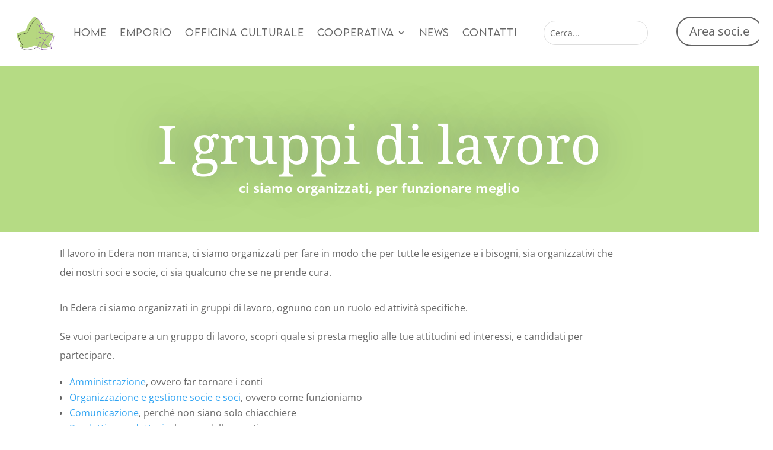

--- FILE ---
content_type: text/html; charset=UTF-8
request_url: https://edera.coop/gruppi%20di%20lavoro/
body_size: 34153
content:
<!DOCTYPE html>
<html lang="it-IT">
<head>
	<meta charset="UTF-8" />
<meta http-equiv="X-UA-Compatible" content="IE=edge">
	<link rel="pingback" href="https://edera.coop/xmlrpc.php" />

	<script type="text/javascript">
		document.documentElement.className = 'js';
	</script>
	
	<script>
	window.dataLayer = window.dataLayer || [];
	function gtag() {
		dataLayer.push(arguments);
	}
	gtag("consent", "default", {
		ad_user_data: "denied",
		ad_personalization: "denied",
		ad_storage: "denied",
		analytics_storage: "denied",
		functionality_storage: "denied",
		personalization_storage: "denied",
		security_storage: "granted",
		wait_for_update: 500,
	});
	gtag("set", "ads_data_redaction", true);
	</script>
<script type="text/javascript"
		id="Cookiebot"
		src="https://consent.cookiebot.com/uc.js"
		data-cbid="537dcbd8-9069-4286-8595-57d31808a5b1"
							async	></script>
<link rel="preconnect" href="https://fonts.gstatic.com" crossorigin /><script>window.koko_analytics = {"url":"https:\/\/edera.coop\/koko-analytics-collect.php","post_id":1135,"use_cookie":1,"cookie_path":"\/"};</script><script id="diviarea-loader">window.DiviPopupData=window.DiviAreaConfig={"zIndex":1000000,"animateSpeed":400,"triggerClassPrefix":"show-popup-","idAttrib":"data-popup","modalIndicatorClass":"is-modal","blockingIndicatorClass":"is-blocking","defaultShowCloseButton":true,"withCloseClass":"with-close","noCloseClass":"no-close","triggerCloseClass":"close","singletonClass":"single","darkModeClass":"dark","noShadowClass":"no-shadow","altCloseClass":"close-alt","popupSelector":".et_pb_section.popup","initializeOnEvent":"et_pb_after_init_modules","popupWrapperClass":"area-outer-wrap","fullHeightClass":"full-height","openPopupClass":"da-overlay-visible","overlayClass":"da-overlay","exitIndicatorClass":"on-exit","hoverTriggerClass":"on-hover","clickTriggerClass":"on-click","onExitDelay":2000,"notMobileClass":"not-mobile","notTabletClass":"not-tablet","notDesktopClass":"not-desktop","baseContext":"body","activePopupClass":"is-open","closeButtonClass":"da-close","withLoaderClass":"with-loader","debug":false,"ajaxUrl":"https:\/\/edera.coop\/wp-admin\/admin-ajax.php","sys":[]};var divimode_loader=function(){"use strict";!function(t){t.DiviArea=t.DiviPopup={loaded:!1};var n=t.DiviArea,i=n.Hooks={},o={};function r(t,n,i){var r,e,c;if("string"==typeof t)if(o[t]){if(n)if((r=o[t])&&i)for(c=r.length;c--;)(e=r[c]).callback===n&&e.context===i&&(r[c]=!1);else for(c=r.length;c--;)r[c].callback===n&&(r[c]=!1)}else o[t]=[]}function e(t,n,i,r){if("string"==typeof t){var e={callback:n,priority:i,context:r},c=o[t];c?(c.push(e),c=function(t){var n,i,o,r,e=t.length;for(r=1;r<e;r++)for(n=t[r],i=r;i>0;i--)(o=t[i-1]).priority>n.priority&&(t[i]=o,t[i-1]=n);return t}(c)):c=[e],o[t]=c}}function c(t,n,i){"string"==typeof n&&(n=[n]);var r,e,c=[];for(r=0;r<n.length;r++)Array.prototype.push.apply(c,o[n[r]]);for(e=0;e<c.length;e++){var a=void 0;c[e]&&"function"==typeof c[e].callback&&("filter"===t?void 0!==(a=c[e].callback.apply(c[e].context,i))&&(i[0]=a):c[e].callback.apply(c[e].context,i))}if("filter"===t)return i[0]}i.silent=function(){return i},n.removeFilter=i.removeFilter=function(t,n){r(t,n)},n.removeAction=i.removeAction=function(t,n){r(t,n)},n.applyFilters=i.applyFilters=function(t){for(var n=[],i=arguments.length-1;i-- >0;)n[i]=arguments[i+1];return c("filter",t,n)},n.doAction=i.doAction=function(t){for(var n=[],i=arguments.length-1;i-- >0;)n[i]=arguments[i+1];c("action",t,n)},n.addFilter=i.addFilter=function(n,i,o,r){e(n,i,parseInt(o||10,10),r||t)},n.addAction=i.addAction=function(n,i,o,r){e(n,i,parseInt(o||10,10),r||t)},n.addActionOnce=i.addActionOnce=function(n,i,o,c){e(n,i,parseInt(o||10,10),c||t),e(n,(function(){r(n,i)}),1+parseInt(o||10,10),c||t)}}(window);return{}}();
</script><style id="et-divi-open-sans-inline-css">/* Original: https://fonts.googleapis.com/css?family=Open+Sans:300italic,400italic,600italic,700italic,800italic,400,300,600,700,800&#038;subset=latin,latin-ext&#038;display=swap *//* User Agent: Mozilla/5.0 (Unknown; Linux x86_64) AppleWebKit/538.1 (KHTML, like Gecko) Safari/538.1 Daum/4.1 */@font-face {font-family: 'Open Sans';font-style: italic;font-weight: 300;font-stretch: normal;font-display: swap;src: url(https://fonts.gstatic.com/s/opensans/v44/memQYaGs126MiZpBA-UFUIcVXSCEkx2cmqvXlWq8tWZ0Pw86hd0Rk5hkWV4exQ.ttf) format('truetype');}@font-face {font-family: 'Open Sans';font-style: italic;font-weight: 400;font-stretch: normal;font-display: swap;src: url(https://fonts.gstatic.com/s/opensans/v44/memQYaGs126MiZpBA-UFUIcVXSCEkx2cmqvXlWq8tWZ0Pw86hd0Rk8ZkWV4exQ.ttf) format('truetype');}@font-face {font-family: 'Open Sans';font-style: italic;font-weight: 600;font-stretch: normal;font-display: swap;src: url(https://fonts.gstatic.com/s/opensans/v44/memQYaGs126MiZpBA-UFUIcVXSCEkx2cmqvXlWq8tWZ0Pw86hd0RkxhjWV4exQ.ttf) format('truetype');}@font-face {font-family: 'Open Sans';font-style: italic;font-weight: 700;font-stretch: normal;font-display: swap;src: url(https://fonts.gstatic.com/s/opensans/v44/memQYaGs126MiZpBA-UFUIcVXSCEkx2cmqvXlWq8tWZ0Pw86hd0RkyFjWV4exQ.ttf) format('truetype');}@font-face {font-family: 'Open Sans';font-style: italic;font-weight: 800;font-stretch: normal;font-display: swap;src: url(https://fonts.gstatic.com/s/opensans/v44/memQYaGs126MiZpBA-UFUIcVXSCEkx2cmqvXlWq8tWZ0Pw86hd0Rk0ZjWV4exQ.ttf) format('truetype');}@font-face {font-family: 'Open Sans';font-style: normal;font-weight: 300;font-stretch: normal;font-display: swap;src: url(https://fonts.gstatic.com/s/opensans/v44/memSYaGs126MiZpBA-UvWbX2vVnXBbObj2OVZyOOSr4dVJWUgsiH0B4uaVc.ttf) format('truetype');}@font-face {font-family: 'Open Sans';font-style: normal;font-weight: 400;font-stretch: normal;font-display: swap;src: url(https://fonts.gstatic.com/s/opensans/v44/memSYaGs126MiZpBA-UvWbX2vVnXBbObj2OVZyOOSr4dVJWUgsjZ0B4uaVc.ttf) format('truetype');}@font-face {font-family: 'Open Sans';font-style: normal;font-weight: 600;font-stretch: normal;font-display: swap;src: url(https://fonts.gstatic.com/s/opensans/v44/memSYaGs126MiZpBA-UvWbX2vVnXBbObj2OVZyOOSr4dVJWUgsgH1x4uaVc.ttf) format('truetype');}@font-face {font-family: 'Open Sans';font-style: normal;font-weight: 700;font-stretch: normal;font-display: swap;src: url(https://fonts.gstatic.com/s/opensans/v44/memSYaGs126MiZpBA-UvWbX2vVnXBbObj2OVZyOOSr4dVJWUgsg-1x4uaVc.ttf) format('truetype');}@font-face {font-family: 'Open Sans';font-style: normal;font-weight: 800;font-stretch: normal;font-display: swap;src: url(https://fonts.gstatic.com/s/opensans/v44/memSYaGs126MiZpBA-UvWbX2vVnXBbObj2OVZyOOSr4dVJWUgshZ1x4uaVc.ttf) format('truetype');}/* User Agent: Mozilla/5.0 (Windows NT 6.1; WOW64; rv:27.0) Gecko/20100101 Firefox/27.0 */@font-face {font-family: 'Open Sans';font-style: italic;font-weight: 300;font-stretch: normal;font-display: swap;src: url(https://fonts.gstatic.com/l/font?kit=memQYaGs126MiZpBA-UFUIcVXSCEkx2cmqvXlWq8tWZ0Pw86hd0Rk5hkWV4exg&skey=743457fe2cc29280&v=v44) format('woff');}@font-face {font-family: 'Open Sans';font-style: italic;font-weight: 400;font-stretch: normal;font-display: swap;src: url(https://fonts.gstatic.com/l/font?kit=memQYaGs126MiZpBA-UFUIcVXSCEkx2cmqvXlWq8tWZ0Pw86hd0Rk8ZkWV4exg&skey=743457fe2cc29280&v=v44) format('woff');}@font-face {font-family: 'Open Sans';font-style: italic;font-weight: 600;font-stretch: normal;font-display: swap;src: url(https://fonts.gstatic.com/l/font?kit=memQYaGs126MiZpBA-UFUIcVXSCEkx2cmqvXlWq8tWZ0Pw86hd0RkxhjWV4exg&skey=743457fe2cc29280&v=v44) format('woff');}@font-face {font-family: 'Open Sans';font-style: italic;font-weight: 700;font-stretch: normal;font-display: swap;src: url(https://fonts.gstatic.com/l/font?kit=memQYaGs126MiZpBA-UFUIcVXSCEkx2cmqvXlWq8tWZ0Pw86hd0RkyFjWV4exg&skey=743457fe2cc29280&v=v44) format('woff');}@font-face {font-family: 'Open Sans';font-style: italic;font-weight: 800;font-stretch: normal;font-display: swap;src: url(https://fonts.gstatic.com/l/font?kit=memQYaGs126MiZpBA-UFUIcVXSCEkx2cmqvXlWq8tWZ0Pw86hd0Rk0ZjWV4exg&skey=743457fe2cc29280&v=v44) format('woff');}@font-face {font-family: 'Open Sans';font-style: normal;font-weight: 300;font-stretch: normal;font-display: swap;src: url(https://fonts.gstatic.com/l/font?kit=memSYaGs126MiZpBA-UvWbX2vVnXBbObj2OVZyOOSr4dVJWUgsiH0B4uaVQ&skey=62c1cbfccc78b4b2&v=v44) format('woff');}@font-face {font-family: 'Open Sans';font-style: normal;font-weight: 400;font-stretch: normal;font-display: swap;src: url(https://fonts.gstatic.com/l/font?kit=memSYaGs126MiZpBA-UvWbX2vVnXBbObj2OVZyOOSr4dVJWUgsjZ0B4uaVQ&skey=62c1cbfccc78b4b2&v=v44) format('woff');}@font-face {font-family: 'Open Sans';font-style: normal;font-weight: 600;font-stretch: normal;font-display: swap;src: url(https://fonts.gstatic.com/l/font?kit=memSYaGs126MiZpBA-UvWbX2vVnXBbObj2OVZyOOSr4dVJWUgsgH1x4uaVQ&skey=62c1cbfccc78b4b2&v=v44) format('woff');}@font-face {font-family: 'Open Sans';font-style: normal;font-weight: 700;font-stretch: normal;font-display: swap;src: url(https://fonts.gstatic.com/l/font?kit=memSYaGs126MiZpBA-UvWbX2vVnXBbObj2OVZyOOSr4dVJWUgsg-1x4uaVQ&skey=62c1cbfccc78b4b2&v=v44) format('woff');}@font-face {font-family: 'Open Sans';font-style: normal;font-weight: 800;font-stretch: normal;font-display: swap;src: url(https://fonts.gstatic.com/l/font?kit=memSYaGs126MiZpBA-UvWbX2vVnXBbObj2OVZyOOSr4dVJWUgshZ1x4uaVQ&skey=62c1cbfccc78b4b2&v=v44) format('woff');}/* User Agent: Mozilla/5.0 (Windows NT 6.3; rv:39.0) Gecko/20100101 Firefox/39.0 */@font-face {font-family: 'Open Sans';font-style: italic;font-weight: 300;font-stretch: normal;font-display: swap;src: url(https://fonts.gstatic.com/s/opensans/v44/memQYaGs126MiZpBA-UFUIcVXSCEkx2cmqvXlWq8tWZ0Pw86hd0Rk5hkWV4ewA.woff2) format('woff2');}@font-face {font-family: 'Open Sans';font-style: italic;font-weight: 400;font-stretch: normal;font-display: swap;src: url(https://fonts.gstatic.com/s/opensans/v44/memQYaGs126MiZpBA-UFUIcVXSCEkx2cmqvXlWq8tWZ0Pw86hd0Rk8ZkWV4ewA.woff2) format('woff2');}@font-face {font-family: 'Open Sans';font-style: italic;font-weight: 600;font-stretch: normal;font-display: swap;src: url(https://fonts.gstatic.com/s/opensans/v44/memQYaGs126MiZpBA-UFUIcVXSCEkx2cmqvXlWq8tWZ0Pw86hd0RkxhjWV4ewA.woff2) format('woff2');}@font-face {font-family: 'Open Sans';font-style: italic;font-weight: 700;font-stretch: normal;font-display: swap;src: url(https://fonts.gstatic.com/s/opensans/v44/memQYaGs126MiZpBA-UFUIcVXSCEkx2cmqvXlWq8tWZ0Pw86hd0RkyFjWV4ewA.woff2) format('woff2');}@font-face {font-family: 'Open Sans';font-style: italic;font-weight: 800;font-stretch: normal;font-display: swap;src: url(https://fonts.gstatic.com/s/opensans/v44/memQYaGs126MiZpBA-UFUIcVXSCEkx2cmqvXlWq8tWZ0Pw86hd0Rk0ZjWV4ewA.woff2) format('woff2');}@font-face {font-family: 'Open Sans';font-style: normal;font-weight: 300;font-stretch: normal;font-display: swap;src: url(https://fonts.gstatic.com/s/opensans/v44/memSYaGs126MiZpBA-UvWbX2vVnXBbObj2OVZyOOSr4dVJWUgsiH0B4uaVI.woff2) format('woff2');}@font-face {font-family: 'Open Sans';font-style: normal;font-weight: 400;font-stretch: normal;font-display: swap;src: url(https://fonts.gstatic.com/s/opensans/v44/memSYaGs126MiZpBA-UvWbX2vVnXBbObj2OVZyOOSr4dVJWUgsjZ0B4uaVI.woff2) format('woff2');}@font-face {font-family: 'Open Sans';font-style: normal;font-weight: 600;font-stretch: normal;font-display: swap;src: url(https://fonts.gstatic.com/s/opensans/v44/memSYaGs126MiZpBA-UvWbX2vVnXBbObj2OVZyOOSr4dVJWUgsgH1x4uaVI.woff2) format('woff2');}@font-face {font-family: 'Open Sans';font-style: normal;font-weight: 700;font-stretch: normal;font-display: swap;src: url(https://fonts.gstatic.com/s/opensans/v44/memSYaGs126MiZpBA-UvWbX2vVnXBbObj2OVZyOOSr4dVJWUgsg-1x4uaVI.woff2) format('woff2');}@font-face {font-family: 'Open Sans';font-style: normal;font-weight: 800;font-stretch: normal;font-display: swap;src: url(https://fonts.gstatic.com/s/opensans/v44/memSYaGs126MiZpBA-UvWbX2vVnXBbObj2OVZyOOSr4dVJWUgshZ1x4uaVI.woff2) format('woff2');}</style><style id="et-divi-userfonts">@font-face { font-family: "lemonmilk-light"; font-display: swap;  src: url("https://edera.coop/wp-content/uploads/et-fonts/LEMONMILK-Light.ttf") format("truetype"), url("https://edera.coop/wp-content/uploads/et-fonts/LEMONMILK-Light.otf") format("opentype"); }</style><style id="et-builder-googlefonts-cached-inline">/* Original: https://fonts.googleapis.com/css?family=Noto+Serif:regular,italic,700,700italic|Source+Sans+Pro:200,200italic,300,300italic,regular,italic,600,600italic,700,700italic,900,900italic&#038;subset=latin,latin-ext&#038;display=swap *//* User Agent: Mozilla/5.0 (Unknown; Linux x86_64) AppleWebKit/538.1 (KHTML, like Gecko) Safari/538.1 Daum/4.1 */@font-face {font-family: 'Noto Serif';font-style: italic;font-weight: 400;font-stretch: normal;font-display: swap;src: url(https://fonts.gstatic.com/s/notoserif/v33/ga6saw1J5X9T9RW6j9bNfFIMZhhWnFTyNZIQD1-_FXP0RgnaOg9MYBNLg_cGrq4.ttf) format('truetype');}@font-face {font-family: 'Noto Serif';font-style: italic;font-weight: 700;font-stretch: normal;font-display: swap;src: url(https://fonts.gstatic.com/s/notoserif/v33/ga6saw1J5X9T9RW6j9bNfFIMZhhWnFTyNZIQD1-_FXP0RgnaOg9MYBOshPcGrq4.ttf) format('truetype');}@font-face {font-family: 'Noto Serif';font-style: normal;font-weight: 400;font-stretch: normal;font-display: swap;src: url(https://fonts.gstatic.com/s/notoserif/v33/ga6iaw1J5X9T9RW6j9bNVls-hfgvz8JcMofYTa32J4wsL2JAlAhZqFCTyccP.ttf) format('truetype');}@font-face {font-family: 'Noto Serif';font-style: normal;font-weight: 700;font-stretch: normal;font-display: swap;src: url(https://fonts.gstatic.com/s/notoserif/v33/ga6iaw1J5X9T9RW6j9bNVls-hfgvz8JcMofYTa32J4wsL2JAlAhZT1eTyccP.ttf) format('truetype');}@font-face {font-family: 'Source Sans Pro';font-style: italic;font-weight: 200;font-display: swap;src: url(https://fonts.gstatic.com/s/sourcesanspro/v23/6xKwdSBYKcSV-LCoeQqfX1RYOo3qPZYokSdi18E.ttf) format('truetype');}@font-face {font-family: 'Source Sans Pro';font-style: italic;font-weight: 300;font-display: swap;src: url(https://fonts.gstatic.com/s/sourcesanspro/v23/6xKwdSBYKcSV-LCoeQqfX1RYOo3qPZZMkidi18E.ttf) format('truetype');}@font-face {font-family: 'Source Sans Pro';font-style: italic;font-weight: 400;font-display: swap;src: url(https://fonts.gstatic.com/s/sourcesanspro/v23/6xK1dSBYKcSV-LCoeQqfX1RYOo3qPZ7psDc.ttf) format('truetype');}@font-face {font-family: 'Source Sans Pro';font-style: italic;font-weight: 600;font-display: swap;src: url(https://fonts.gstatic.com/s/sourcesanspro/v23/6xKwdSBYKcSV-LCoeQqfX1RYOo3qPZY4lCdi18E.ttf) format('truetype');}@font-face {font-family: 'Source Sans Pro';font-style: italic;font-weight: 700;font-display: swap;src: url(https://fonts.gstatic.com/s/sourcesanspro/v23/6xKwdSBYKcSV-LCoeQqfX1RYOo3qPZZclSdi18E.ttf) format('truetype');}@font-face {font-family: 'Source Sans Pro';font-style: italic;font-weight: 900;font-display: swap;src: url(https://fonts.gstatic.com/s/sourcesanspro/v23/6xKwdSBYKcSV-LCoeQqfX1RYOo3qPZZklydi18E.ttf) format('truetype');}@font-face {font-family: 'Source Sans Pro';font-style: normal;font-weight: 200;font-display: swap;src: url(https://fonts.gstatic.com/s/sourcesanspro/v23/6xKydSBYKcSV-LCoeQqfX1RYOo3i94_wmRdr.ttf) format('truetype');}@font-face {font-family: 'Source Sans Pro';font-style: normal;font-weight: 300;font-display: swap;src: url(https://fonts.gstatic.com/s/sourcesanspro/v23/6xKydSBYKcSV-LCoeQqfX1RYOo3ik4zwmRdr.ttf) format('truetype');}@font-face {font-family: 'Source Sans Pro';font-style: normal;font-weight: 400;font-display: swap;src: url(https://fonts.gstatic.com/s/sourcesanspro/v23/6xK3dSBYKcSV-LCoeQqfX1RYOo3qNq7g.ttf) format('truetype');}@font-face {font-family: 'Source Sans Pro';font-style: normal;font-weight: 600;font-display: swap;src: url(https://fonts.gstatic.com/s/sourcesanspro/v23/6xKydSBYKcSV-LCoeQqfX1RYOo3i54rwmRdr.ttf) format('truetype');}@font-face {font-family: 'Source Sans Pro';font-style: normal;font-weight: 700;font-display: swap;src: url(https://fonts.gstatic.com/s/sourcesanspro/v23/6xKydSBYKcSV-LCoeQqfX1RYOo3ig4vwmRdr.ttf) format('truetype');}@font-face {font-family: 'Source Sans Pro';font-style: normal;font-weight: 900;font-display: swap;src: url(https://fonts.gstatic.com/s/sourcesanspro/v23/6xKydSBYKcSV-LCoeQqfX1RYOo3iu4nwmRdr.ttf) format('truetype');}/* User Agent: Mozilla/5.0 (Windows NT 6.1; WOW64; rv:27.0) Gecko/20100101 Firefox/27.0 */@font-face {font-family: 'Noto Serif';font-style: italic;font-weight: 400;font-stretch: normal;font-display: swap;src: url(https://fonts.gstatic.com/l/font?kit=ga6saw1J5X9T9RW6j9bNfFIMZhhWnFTyNZIQD1-_FXP0RgnaOg9MYBNLg_cGrq0&skey=39fc6d597fb39b7e&v=v33) format('woff');}@font-face {font-family: 'Noto Serif';font-style: italic;font-weight: 700;font-stretch: normal;font-display: swap;src: url(https://fonts.gstatic.com/l/font?kit=ga6saw1J5X9T9RW6j9bNfFIMZhhWnFTyNZIQD1-_FXP0RgnaOg9MYBOshPcGrq0&skey=39fc6d597fb39b7e&v=v33) format('woff');}@font-face {font-family: 'Noto Serif';font-style: normal;font-weight: 400;font-stretch: normal;font-display: swap;src: url(https://fonts.gstatic.com/l/font?kit=ga6iaw1J5X9T9RW6j9bNVls-hfgvz8JcMofYTa32J4wsL2JAlAhZqFCTyccM&skey=ff3f102bd67fc93c&v=v33) format('woff');}@font-face {font-family: 'Noto Serif';font-style: normal;font-weight: 700;font-stretch: normal;font-display: swap;src: url(https://fonts.gstatic.com/l/font?kit=ga6iaw1J5X9T9RW6j9bNVls-hfgvz8JcMofYTa32J4wsL2JAlAhZT1eTyccM&skey=ff3f102bd67fc93c&v=v33) format('woff');}@font-face {font-family: 'Source Sans Pro';font-style: italic;font-weight: 200;font-display: swap;src: url(https://fonts.gstatic.com/l/font?kit=6xKwdSBYKcSV-LCoeQqfX1RYOo3qPZYokSdi18I&skey=f3dde3b4b69fc0ae&v=v23) format('woff');}@font-face {font-family: 'Source Sans Pro';font-style: italic;font-weight: 300;font-display: swap;src: url(https://fonts.gstatic.com/l/font?kit=6xKwdSBYKcSV-LCoeQqfX1RYOo3qPZZMkidi18I&skey=8215b74d5c696e49&v=v23) format('woff');}@font-face {font-family: 'Source Sans Pro';font-style: italic;font-weight: 400;font-display: swap;src: url(https://fonts.gstatic.com/l/font?kit=6xK1dSBYKcSV-LCoeQqfX1RYOo3qPZ7psDQ&skey=28c775fa366622c1&v=v23) format('woff');}@font-face {font-family: 'Source Sans Pro';font-style: italic;font-weight: 600;font-display: swap;src: url(https://fonts.gstatic.com/l/font?kit=6xKwdSBYKcSV-LCoeQqfX1RYOo3qPZY4lCdi18I&skey=1ddbb15c8706f8a1&v=v23) format('woff');}@font-face {font-family: 'Source Sans Pro';font-style: italic;font-weight: 700;font-display: swap;src: url(https://fonts.gstatic.com/l/font?kit=6xKwdSBYKcSV-LCoeQqfX1RYOo3qPZZclSdi18I&skey=7573a083f0c737cb&v=v23) format('woff');}@font-face {font-family: 'Source Sans Pro';font-style: italic;font-weight: 900;font-display: swap;src: url(https://fonts.gstatic.com/l/font?kit=6xKwdSBYKcSV-LCoeQqfX1RYOo3qPZZklydi18I&skey=28b6885887279f18&v=v23) format('woff');}@font-face {font-family: 'Source Sans Pro';font-style: normal;font-weight: 200;font-display: swap;src: url(https://fonts.gstatic.com/l/font?kit=6xKydSBYKcSV-LCoeQqfX1RYOo3i94_wmRdo&skey=f7e766e587bd9f23&v=v23) format('woff');}@font-face {font-family: 'Source Sans Pro';font-style: normal;font-weight: 300;font-display: swap;src: url(https://fonts.gstatic.com/l/font?kit=6xKydSBYKcSV-LCoeQqfX1RYOo3ik4zwmRdo&skey=e2b26fc7e9e1ade8&v=v23) format('woff');}@font-face {font-family: 'Source Sans Pro';font-style: normal;font-weight: 400;font-display: swap;src: url(https://fonts.gstatic.com/l/font?kit=6xK3dSBYKcSV-LCoeQqfX1RYOo3qNq7j&skey=1e026b1c27170b9b&v=v23) format('woff');}@font-face {font-family: 'Source Sans Pro';font-style: normal;font-weight: 600;font-display: swap;src: url(https://fonts.gstatic.com/l/font?kit=6xKydSBYKcSV-LCoeQqfX1RYOo3i54rwmRdo&skey=227a890402fab339&v=v23) format('woff');}@font-face {font-family: 'Source Sans Pro';font-style: normal;font-weight: 700;font-display: swap;src: url(https://fonts.gstatic.com/l/font?kit=6xKydSBYKcSV-LCoeQqfX1RYOo3ig4vwmRdo&skey=84e1cdfb74260b1d&v=v23) format('woff');}@font-face {font-family: 'Source Sans Pro';font-style: normal;font-weight: 900;font-display: swap;src: url(https://fonts.gstatic.com/l/font?kit=6xKydSBYKcSV-LCoeQqfX1RYOo3iu4nwmRdo&skey=cf4dfcb31d72fb0a&v=v23) format('woff');}/* User Agent: Mozilla/5.0 (Windows NT 6.3; rv:39.0) Gecko/20100101 Firefox/39.0 */@font-face {font-family: 'Noto Serif';font-style: italic;font-weight: 400;font-stretch: normal;font-display: swap;src: url(https://fonts.gstatic.com/s/notoserif/v33/ga6saw1J5X9T9RW6j9bNfFIMZhhWnFTyNZIQD1-_FXP0RgnaOg9MYBNLg_cGrqs.woff2) format('woff2');}@font-face {font-family: 'Noto Serif';font-style: italic;font-weight: 700;font-stretch: normal;font-display: swap;src: url(https://fonts.gstatic.com/s/notoserif/v33/ga6saw1J5X9T9RW6j9bNfFIMZhhWnFTyNZIQD1-_FXP0RgnaOg9MYBOshPcGrqs.woff2) format('woff2');}@font-face {font-family: 'Noto Serif';font-style: normal;font-weight: 400;font-stretch: normal;font-display: swap;src: url(https://fonts.gstatic.com/s/notoserif/v33/ga6iaw1J5X9T9RW6j9bNVls-hfgvz8JcMofYTa32J4wsL2JAlAhZqFCTyccK.woff2) format('woff2');}@font-face {font-family: 'Noto Serif';font-style: normal;font-weight: 700;font-stretch: normal;font-display: swap;src: url(https://fonts.gstatic.com/s/notoserif/v33/ga6iaw1J5X9T9RW6j9bNVls-hfgvz8JcMofYTa32J4wsL2JAlAhZT1eTyccK.woff2) format('woff2');}@font-face {font-family: 'Source Sans Pro';font-style: italic;font-weight: 200;font-display: swap;src: url(https://fonts.gstatic.com/s/sourcesanspro/v23/6xKwdSBYKcSV-LCoeQqfX1RYOo3qPZYokSdi18Q.woff2) format('woff2');}@font-face {font-family: 'Source Sans Pro';font-style: italic;font-weight: 300;font-display: swap;src: url(https://fonts.gstatic.com/s/sourcesanspro/v23/6xKwdSBYKcSV-LCoeQqfX1RYOo3qPZZMkidi18Q.woff2) format('woff2');}@font-face {font-family: 'Source Sans Pro';font-style: italic;font-weight: 400;font-display: swap;src: url(https://fonts.gstatic.com/s/sourcesanspro/v23/6xK1dSBYKcSV-LCoeQqfX1RYOo3qPZ7psDI.woff2) format('woff2');}@font-face {font-family: 'Source Sans Pro';font-style: italic;font-weight: 600;font-display: swap;src: url(https://fonts.gstatic.com/s/sourcesanspro/v23/6xKwdSBYKcSV-LCoeQqfX1RYOo3qPZY4lCdi18Q.woff2) format('woff2');}@font-face {font-family: 'Source Sans Pro';font-style: italic;font-weight: 700;font-display: swap;src: url(https://fonts.gstatic.com/s/sourcesanspro/v23/6xKwdSBYKcSV-LCoeQqfX1RYOo3qPZZclSdi18Q.woff2) format('woff2');}@font-face {font-family: 'Source Sans Pro';font-style: italic;font-weight: 900;font-display: swap;src: url(https://fonts.gstatic.com/s/sourcesanspro/v23/6xKwdSBYKcSV-LCoeQqfX1RYOo3qPZZklydi18Q.woff2) format('woff2');}@font-face {font-family: 'Source Sans Pro';font-style: normal;font-weight: 200;font-display: swap;src: url(https://fonts.gstatic.com/s/sourcesanspro/v23/6xKydSBYKcSV-LCoeQqfX1RYOo3i94_wmRdu.woff2) format('woff2');}@font-face {font-family: 'Source Sans Pro';font-style: normal;font-weight: 300;font-display: swap;src: url(https://fonts.gstatic.com/s/sourcesanspro/v23/6xKydSBYKcSV-LCoeQqfX1RYOo3ik4zwmRdu.woff2) format('woff2');}@font-face {font-family: 'Source Sans Pro';font-style: normal;font-weight: 400;font-display: swap;src: url(https://fonts.gstatic.com/s/sourcesanspro/v23/6xK3dSBYKcSV-LCoeQqfX1RYOo3qNq7l.woff2) format('woff2');}@font-face {font-family: 'Source Sans Pro';font-style: normal;font-weight: 600;font-display: swap;src: url(https://fonts.gstatic.com/s/sourcesanspro/v23/6xKydSBYKcSV-LCoeQqfX1RYOo3i54rwmRdu.woff2) format('woff2');}@font-face {font-family: 'Source Sans Pro';font-style: normal;font-weight: 700;font-display: swap;src: url(https://fonts.gstatic.com/s/sourcesanspro/v23/6xKydSBYKcSV-LCoeQqfX1RYOo3ig4vwmRdu.woff2) format('woff2');}@font-face {font-family: 'Source Sans Pro';font-style: normal;font-weight: 900;font-display: swap;src: url(https://fonts.gstatic.com/s/sourcesanspro/v23/6xKydSBYKcSV-LCoeQqfX1RYOo3iu4nwmRdu.woff2) format('woff2');}</style><meta name='robots' content='index, follow, max-image-preview:large, max-snippet:-1, max-video-preview:-1' />
<script type="text/javascript">
			let jqueryParams=[],jQuery=function(r){return jqueryParams=[...jqueryParams,r],jQuery},$=function(r){return jqueryParams=[...jqueryParams,r],$};window.jQuery=jQuery,window.$=jQuery;let customHeadScripts=!1;jQuery.fn=jQuery.prototype={},$.fn=jQuery.prototype={},jQuery.noConflict=function(r){if(window.jQuery)return jQuery=window.jQuery,$=window.jQuery,customHeadScripts=!0,jQuery.noConflict},jQuery.ready=function(r){jqueryParams=[...jqueryParams,r]},$.ready=function(r){jqueryParams=[...jqueryParams,r]},jQuery.load=function(r){jqueryParams=[...jqueryParams,r]},$.load=function(r){jqueryParams=[...jqueryParams,r]},jQuery.fn.ready=function(r){jqueryParams=[...jqueryParams,r]},$.fn.ready=function(r){jqueryParams=[...jqueryParams,r]};</script>
	<!-- This site is optimized with the Yoast SEO plugin v26.7 - https://yoast.com/wordpress/plugins/seo/ -->
	<title>I nostri gruppi di lavoro - Edera</title>
	<link rel="canonical" href="https://edera.coop/gruppi-di-lavoro/" />
	<meta property="og:locale" content="it_IT" />
	<meta property="og:type" content="article" />
	<meta property="og:title" content="I nostri gruppi di lavoro - Edera" />
	<meta property="og:url" content="https://edera.coop/gruppi-di-lavoro/" />
	<meta property="og:site_name" content="Edera" />
	<meta property="article:modified_time" content="2023-01-16T14:23:43+00:00" />
	<meta name="twitter:card" content="summary_large_image" />
	<meta name="twitter:label1" content="Tempo di lettura stimato" />
	<meta name="twitter:data1" content="14 minuti" />
	<script type="application/ld+json" class="yoast-schema-graph">{"@context":"https://schema.org","@graph":[{"@type":"WebPage","@id":"https://edera.coop/gruppi-di-lavoro/","url":"https://edera.coop/gruppi-di-lavoro/","name":"I nostri gruppi di lavoro - Edera","isPartOf":{"@id":"https://edera.coop/#website"},"datePublished":"2022-09-23T11:40:11+00:00","dateModified":"2023-01-16T14:23:43+00:00","breadcrumb":{"@id":"https://edera.coop/gruppi-di-lavoro/#breadcrumb"},"inLanguage":"it-IT","potentialAction":[{"@type":"ReadAction","target":["https://edera.coop/gruppi-di-lavoro/"]}]},{"@type":"BreadcrumbList","@id":"https://edera.coop/gruppi-di-lavoro/#breadcrumb","itemListElement":[{"@type":"ListItem","position":1,"name":"Home","item":"https://edera.coop/"},{"@type":"ListItem","position":2,"name":"I nostri gruppi di lavoro"}]},{"@type":"WebSite","@id":"https://edera.coop/#website","url":"https://edera.coop/","name":"Edera","description":"emporio di comunità a Trento","publisher":{"@id":"https://edera.coop/#organization"},"potentialAction":[{"@type":"SearchAction","target":{"@type":"EntryPoint","urlTemplate":"https://edera.coop/?s={search_term_string}"},"query-input":{"@type":"PropertyValueSpecification","valueRequired":true,"valueName":"search_term_string"}}],"inLanguage":"it-IT"},{"@type":"Organization","@id":"https://edera.coop/#organization","name":"Edera","url":"https://edera.coop/","logo":{"@type":"ImageObject","inLanguage":"it-IT","@id":"https://edera.coop/#/schema/logo/image/","url":"https://emporiodicomunitatn.it/wp-content/uploads/2022/03/Logo_Edera_vett.png","contentUrl":"https://emporiodicomunitatn.it/wp-content/uploads/2022/03/Logo_Edera_vett.png","width":1830,"height":1831,"caption":"Edera"},"image":{"@id":"https://edera.coop/#/schema/logo/image/"}}]}</script>
	<!-- / Yoast SEO plugin. -->


<link rel="alternate" type="application/rss+xml" title="Edera &raquo; Feed" href="https://edera.coop/feed/" />
<link rel="alternate" type="application/rss+xml" title="Edera &raquo; Feed dei commenti" href="https://edera.coop/comments/feed/" />
<link rel="alternate" type="text/calendar" title="Edera &raquo; iCal Feed" href="https://edera.coop/events/?ical=1" />
<link rel="alternate" title="oEmbed (JSON)" type="application/json+oembed" href="https://edera.coop/wp-json/oembed/1.0/embed?url=https%3A%2F%2Federa.coop%2Fgruppi-di-lavoro%2F" />
<link rel="alternate" title="oEmbed (XML)" type="text/xml+oembed" href="https://edera.coop/wp-json/oembed/1.0/embed?url=https%3A%2F%2Federa.coop%2Fgruppi-di-lavoro%2F&#038;format=xml" />
<meta content="Divi v.4.22.1" name="generator"/><style id='wp-img-auto-sizes-contain-inline-css' type='text/css'>
img:is([sizes=auto i],[sizes^="auto," i]){contain-intrinsic-size:3000px 1500px}
/*# sourceURL=wp-img-auto-sizes-contain-inline-css */
</style>
<link rel='stylesheet' id='dtqc-deprecated-css' href='https://edera.coop/wp-content/plugins/addons-for-divi/assets/deprecated/index.min.css?ver=3.6.6' type='text/css' media='all' />
<link rel='stylesheet' id='bwg_fonts-css' href='https://edera.coop/wp-content/plugins/photo-gallery/css/bwg-fonts/fonts.css?ver=0.0.1' type='text/css' media='all' />
<link rel='stylesheet' id='sumoselect-css' href='https://edera.coop/wp-content/plugins/photo-gallery/css/sumoselect.min.css?ver=3.4.6' type='text/css' media='all' />
<link rel='stylesheet' id='mCustomScrollbar-css' href='https://edera.coop/wp-content/plugins/photo-gallery/css/jquery.mCustomScrollbar.min.css?ver=3.1.5' type='text/css' media='all' />
<link rel='stylesheet' id='bwg_googlefonts-css' href='https://fonts.googleapis.com/css?family=Ubuntu&#038;subset=greek,latin,greek-ext,vietnamese,cyrillic-ext,latin-ext,cyrillic' type='text/css' media='all' />
<link rel='stylesheet' id='bwg_frontend-css' href='https://edera.coop/wp-content/plugins/photo-gallery/css/styles.min.css?ver=1.8.21' type='text/css' media='all' />
<link rel='stylesheet' id='dtqc-magnific-css' href='https://edera.coop/wp-content/plugins/addons-for-divi/assets/css/magnific-popup.min.css?ver=3.6.6' type='text/css' media='all' />
<link rel='stylesheet' id='dtqc-core-css' href='https://edera.coop/wp-content/plugins/addons-for-divi/assets/css/core.min.css?ver=3.6.6' type='text/css' media='all' />
<link rel='stylesheet' id='css-divi-area-css' href='https://edera.coop/wp-content/plugins/popups-for-divi/styles/front.min.css?ver=3.0.5' type='text/css' media='all' />
<style id='css-divi-area-inline-css' type='text/css'>
.et_pb_section.popup{display:none}
/*# sourceURL=css-divi-area-inline-css */
</style>
<style id='divi-style-inline-inline-css' type='text/css'>
/*!
Theme Name: Divi
Theme URI: http://www.elegantthemes.com/gallery/divi/
Version: 4.22.1
Description: Smart. Flexible. Beautiful. Divi is the most powerful theme in our collection.
Author: Elegant Themes
Author URI: http://www.elegantthemes.com
License: GNU General Public License v2
License URI: http://www.gnu.org/licenses/gpl-2.0.html
*/

a,abbr,acronym,address,applet,b,big,blockquote,body,center,cite,code,dd,del,dfn,div,dl,dt,em,fieldset,font,form,h1,h2,h3,h4,h5,h6,html,i,iframe,img,ins,kbd,label,legend,li,object,ol,p,pre,q,s,samp,small,span,strike,strong,sub,sup,tt,u,ul,var{margin:0;padding:0;border:0;outline:0;font-size:100%;-ms-text-size-adjust:100%;-webkit-text-size-adjust:100%;vertical-align:baseline;background:transparent}body{line-height:1}ol,ul{list-style:none}blockquote,q{quotes:none}blockquote:after,blockquote:before,q:after,q:before{content:"";content:none}blockquote{margin:20px 0 30px;border-left:5px solid;padding-left:20px}:focus{outline:0}del{text-decoration:line-through}pre{overflow:auto;padding:10px}figure{margin:0}table{border-collapse:collapse;border-spacing:0}article,aside,footer,header,hgroup,nav,section{display:block}body{font-family:Open Sans,Arial,sans-serif;font-size:14px;color:#666;background-color:#fff;line-height:1.7em;font-weight:500;-webkit-font-smoothing:antialiased;-moz-osx-font-smoothing:grayscale}body.page-template-page-template-blank-php #page-container{padding-top:0!important}body.et_cover_background{background-size:cover!important;background-position:top!important;background-repeat:no-repeat!important;background-attachment:fixed}a{color:#2ea3f2}a,a:hover{text-decoration:none}p{padding-bottom:1em}p:not(.has-background):last-of-type{padding-bottom:0}p.et_normal_padding{padding-bottom:1em}strong{font-weight:700}cite,em,i{font-style:italic}code,pre{font-family:Courier New,monospace;margin-bottom:10px}ins{text-decoration:none}sub,sup{height:0;line-height:1;position:relative;vertical-align:baseline}sup{bottom:.8em}sub{top:.3em}dl{margin:0 0 1.5em}dl dt{font-weight:700}dd{margin-left:1.5em}blockquote p{padding-bottom:0}embed,iframe,object,video{max-width:100%}h1,h2,h3,h4,h5,h6{color:#333;padding-bottom:10px;line-height:1em;font-weight:500}h1 a,h2 a,h3 a,h4 a,h5 a,h6 a{color:inherit}h1{font-size:30px}h2{font-size:26px}h3{font-size:22px}h4{font-size:18px}h5{font-size:16px}h6{font-size:14px}input{-webkit-appearance:none}input[type=checkbox]{-webkit-appearance:checkbox}input[type=radio]{-webkit-appearance:radio}input.text,input.title,input[type=email],input[type=password],input[type=tel],input[type=text],select,textarea{background-color:#fff;border:1px solid #bbb;padding:2px;color:#4e4e4e}input.text:focus,input.title:focus,input[type=text]:focus,select:focus,textarea:focus{border-color:#2d3940;color:#3e3e3e}input.text,input.title,input[type=text],select,textarea{margin:0}textarea{padding:4px}button,input,select,textarea{font-family:inherit}img{max-width:100%;height:auto}.clear{clear:both}br.clear{margin:0;padding:0}.pagination{clear:both}#et_search_icon:hover,.et-social-icon a:hover,.et_password_protected_form .et_submit_button,.form-submit .et_pb_buttontton.alt.disabled,.nav-single a,.posted_in a{color:#2ea3f2}.et-search-form,blockquote{border-color:#2ea3f2}#main-content{background-color:#fff}.container{width:80%;max-width:1080px;margin:auto;position:relative}body:not(.et-tb) #main-content .container,body:not(.et-tb-has-header) #main-content .container{padding-top:58px}.et_full_width_page #main-content .container:before{display:none}.main_title{margin-bottom:20px}.et_password_protected_form .et_submit_button:hover,.form-submit .et_pb_button:hover{background:rgba(0,0,0,.05)}.et_button_icon_visible .et_pb_button{padding-right:2em;padding-left:.7em}.et_button_icon_visible .et_pb_button:after{opacity:1;margin-left:0}.et_button_left .et_pb_button:hover:after{left:.15em}.et_button_left .et_pb_button:after{margin-left:0;left:1em}.et_button_icon_visible.et_button_left .et_pb_button,.et_button_left .et_pb_button:hover,.et_button_left .et_pb_module .et_pb_button:hover{padding-left:2em;padding-right:.7em}.et_button_icon_visible.et_button_left .et_pb_button:after,.et_button_left .et_pb_button:hover:after{left:.15em}.et_password_protected_form .et_submit_button:hover,.form-submit .et_pb_button:hover{padding:.3em 1em}.et_button_no_icon .et_pb_button:after{display:none}.et_button_no_icon.et_button_icon_visible.et_button_left .et_pb_button,.et_button_no_icon.et_button_left .et_pb_button:hover,.et_button_no_icon .et_pb_button,.et_button_no_icon .et_pb_button:hover{padding:.3em 1em!important}.et_button_custom_icon .et_pb_button:after{line-height:1.7em}.et_button_custom_icon.et_button_icon_visible .et_pb_button:after,.et_button_custom_icon .et_pb_button:hover:after{margin-left:.3em}#left-area .post_format-post-format-gallery .wp-block-gallery:first-of-type{padding:0;margin-bottom:-16px}.entry-content table:not(.variations){border:1px solid #eee;margin:0 0 15px;text-align:left;width:100%}.entry-content thead th,.entry-content tr th{color:#555;font-weight:700;padding:9px 24px}.entry-content tr td{border-top:1px solid #eee;padding:6px 24px}#left-area ul,.entry-content ul,.et-l--body ul,.et-l--footer ul,.et-l--header ul{list-style-type:disc;padding:0 0 23px 1em;line-height:26px}#left-area ol,.entry-content ol,.et-l--body ol,.et-l--footer ol,.et-l--header ol{list-style-type:decimal;list-style-position:inside;padding:0 0 23px;line-height:26px}#left-area ul li ul,.entry-content ul li ol{padding:2px 0 2px 20px}#left-area ol li ul,.entry-content ol li ol,.et-l--body ol li ol,.et-l--footer ol li ol,.et-l--header ol li ol{padding:2px 0 2px 35px}#left-area ul.wp-block-gallery{display:-webkit-box;display:-ms-flexbox;display:flex;-ms-flex-wrap:wrap;flex-wrap:wrap;list-style-type:none;padding:0}#left-area ul.products{padding:0!important;line-height:1.7!important;list-style:none!important}.gallery-item a{display:block}.gallery-caption,.gallery-item a{width:90%}#wpadminbar{z-index:100001}#left-area .post-meta{font-size:14px;padding-bottom:15px}#left-area .post-meta a{text-decoration:none;color:#666}#left-area .et_featured_image{padding-bottom:7px}.single .post{padding-bottom:25px}body.single .et_audio_content{margin-bottom:-6px}.nav-single a{text-decoration:none;color:#2ea3f2;font-size:14px;font-weight:400}.nav-previous{float:left}.nav-next{float:right}.et_password_protected_form p input{background-color:#eee;border:none!important;width:100%!important;border-radius:0!important;font-size:14px;color:#999!important;padding:16px!important;-webkit-box-sizing:border-box;box-sizing:border-box}.et_password_protected_form label{display:none}.et_password_protected_form .et_submit_button{font-family:inherit;display:block;float:right;margin:8px auto 0;cursor:pointer}.post-password-required p.nocomments.container{max-width:100%}.post-password-required p.nocomments.container:before{display:none}.aligncenter,div.post .new-post .aligncenter{display:block;margin-left:auto;margin-right:auto}.wp-caption{border:1px solid #ddd;text-align:center;background-color:#f3f3f3;margin-bottom:10px;max-width:96%;padding:8px}.wp-caption.alignleft{margin:0 30px 20px 0}.wp-caption.alignright{margin:0 0 20px 30px}.wp-caption img{margin:0;padding:0;border:0}.wp-caption p.wp-caption-text{font-size:12px;padding:0 4px 5px;margin:0}.alignright{float:right}.alignleft{float:left}img.alignleft{display:inline;float:left;margin-right:15px}img.alignright{display:inline;float:right;margin-left:15px}.page.et_pb_pagebuilder_layout #main-content{background-color:transparent}body #main-content .et_builder_inner_content>h1,body #main-content .et_builder_inner_content>h2,body #main-content .et_builder_inner_content>h3,body #main-content .et_builder_inner_content>h4,body #main-content .et_builder_inner_content>h5,body #main-content .et_builder_inner_content>h6{line-height:1.4em}body #main-content .et_builder_inner_content>p{line-height:1.7em}.wp-block-pullquote{margin:20px 0 30px}.wp-block-pullquote.has-background blockquote{border-left:none}.wp-block-group.has-background{padding:1.5em 1.5em .5em}@media (min-width:981px){#left-area{width:79.125%;padding-bottom:23px}#main-content .container:before{content:"";position:absolute;top:0;height:100%;width:1px;background-color:#e2e2e2}.et_full_width_page #left-area,.et_no_sidebar #left-area{float:none;width:100%!important}.et_full_width_page #left-area{padding-bottom:0}.et_no_sidebar #main-content .container:before{display:none}}@media (max-width:980px){#page-container{padding-top:80px}.et-tb #page-container,.et-tb-has-header #page-container{padding-top:0!important}#left-area,#sidebar{width:100%!important}#main-content .container:before{display:none!important}.et_full_width_page .et_gallery_item:nth-child(4n+1){clear:none}}@media print{#page-container{padding-top:0!important}}#wp-admin-bar-et-use-visual-builder a:before{font-family:ETmodules!important;content:"\e625";font-size:30px!important;width:28px;margin-top:-3px;color:#974df3!important}#wp-admin-bar-et-use-visual-builder:hover a:before{color:#fff!important}#wp-admin-bar-et-use-visual-builder:hover a,#wp-admin-bar-et-use-visual-builder a:hover{transition:background-color .5s ease;-webkit-transition:background-color .5s ease;-moz-transition:background-color .5s ease;background-color:#7e3bd0!important;color:#fff!important}* html .clearfix,:first-child+html .clearfix{zoom:1}.iphone .et_pb_section_video_bg video::-webkit-media-controls-start-playback-button{display:none!important;-webkit-appearance:none}.et_mobile_device .et_pb_section_parallax .et_pb_parallax_css{background-attachment:scroll}.et-social-facebook a.icon:before{content:"\e093"}.et-social-twitter a.icon:before{content:"\e094"}.et-social-google-plus a.icon:before{content:"\e096"}.et-social-instagram a.icon:before{content:"\e09a"}.et-social-rss a.icon:before{content:"\e09e"}.ai1ec-single-event:after{content:" ";display:table;clear:both}.evcal_event_details .evcal_evdata_cell .eventon_details_shading_bot.eventon_details_shading_bot{z-index:3}.wp-block-divi-layout{margin-bottom:1em}*{-webkit-box-sizing:border-box;box-sizing:border-box}#et-info-email:before,#et-info-phone:before,#et_search_icon:before,.comment-reply-link:after,.et-cart-info span:before,.et-pb-arrow-next:before,.et-pb-arrow-prev:before,.et-social-icon a:before,.et_audio_container .mejs-playpause-button button:before,.et_audio_container .mejs-volume-button button:before,.et_overlay:before,.et_password_protected_form .et_submit_button:after,.et_pb_button:after,.et_pb_contact_reset:after,.et_pb_contact_submit:after,.et_pb_font_icon:before,.et_pb_newsletter_button:after,.et_pb_pricing_table_button:after,.et_pb_promo_button:after,.et_pb_testimonial:before,.et_pb_toggle_title:before,.form-submit .et_pb_button:after,.mobile_menu_bar:before,a.et_pb_more_button:after{font-family:ETmodules!important;speak:none;font-style:normal;font-weight:400;-webkit-font-feature-settings:normal;font-feature-settings:normal;font-variant:normal;text-transform:none;line-height:1;-webkit-font-smoothing:antialiased;-moz-osx-font-smoothing:grayscale;text-shadow:0 0;direction:ltr}.et-pb-icon,.et_pb_custom_button_icon.et_pb_button:after,.et_pb_login .et_pb_custom_button_icon.et_pb_button:after,.et_pb_woo_custom_button_icon .button.et_pb_custom_button_icon.et_pb_button:after,.et_pb_woo_custom_button_icon .button.et_pb_custom_button_icon.et_pb_button:hover:after{content:attr(data-icon)}.et-pb-icon{font-family:ETmodules;speak:none;font-weight:400;-webkit-font-feature-settings:normal;font-feature-settings:normal;font-variant:normal;text-transform:none;line-height:1;-webkit-font-smoothing:antialiased;font-size:96px;font-style:normal;display:inline-block;-webkit-box-sizing:border-box;box-sizing:border-box;direction:ltr}#et-ajax-saving{display:none;-webkit-transition:background .3s,-webkit-box-shadow .3s;transition:background .3s,-webkit-box-shadow .3s;transition:background .3s,box-shadow .3s;transition:background .3s,box-shadow .3s,-webkit-box-shadow .3s;-webkit-box-shadow:rgba(0,139,219,.247059) 0 0 60px;box-shadow:0 0 60px rgba(0,139,219,.247059);position:fixed;top:50%;left:50%;width:50px;height:50px;background:#fff;border-radius:50px;margin:-25px 0 0 -25px;z-index:999999;text-align:center}#et-ajax-saving img{margin:9px}.et-safe-mode-indicator,.et-safe-mode-indicator:focus,.et-safe-mode-indicator:hover{-webkit-box-shadow:0 5px 10px rgba(41,196,169,.15);box-shadow:0 5px 10px rgba(41,196,169,.15);background:#29c4a9;color:#fff;font-size:14px;font-weight:600;padding:12px;line-height:16px;border-radius:3px;position:fixed;bottom:30px;right:30px;z-index:999999;text-decoration:none;font-family:Open Sans,sans-serif;-webkit-font-smoothing:antialiased;-moz-osx-font-smoothing:grayscale}.et_pb_button{font-size:20px;font-weight:500;padding:.3em 1em;line-height:1.7em!important;background-color:transparent;background-size:cover;background-position:50%;background-repeat:no-repeat;border:2px solid;border-radius:3px;-webkit-transition-duration:.2s;transition-duration:.2s;-webkit-transition-property:all!important;transition-property:all!important}.et_pb_button,.et_pb_button_inner{position:relative}.et_pb_button:hover,.et_pb_module .et_pb_button:hover{border:2px solid transparent;padding:.3em 2em .3em .7em}.et_pb_button:hover{background-color:hsla(0,0%,100%,.2)}.et_pb_bg_layout_light.et_pb_button:hover,.et_pb_bg_layout_light .et_pb_button:hover{background-color:rgba(0,0,0,.05)}.et_pb_button:after,.et_pb_button:before{font-size:32px;line-height:1em;content:"\35";opacity:0;position:absolute;margin-left:-1em;-webkit-transition:all .2s;transition:all .2s;text-transform:none;-webkit-font-feature-settings:"kern" off;font-feature-settings:"kern" off;font-variant:none;font-style:normal;font-weight:400;text-shadow:none}.et_pb_button.et_hover_enabled:hover:after,.et_pb_button.et_pb_hovered:hover:after{-webkit-transition:none!important;transition:none!important}.et_pb_button:before{display:none}.et_pb_button:hover:after{opacity:1;margin-left:0}.et_pb_column_1_3 h1,.et_pb_column_1_4 h1,.et_pb_column_1_5 h1,.et_pb_column_1_6 h1,.et_pb_column_2_5 h1{font-size:26px}.et_pb_column_1_3 h2,.et_pb_column_1_4 h2,.et_pb_column_1_5 h2,.et_pb_column_1_6 h2,.et_pb_column_2_5 h2{font-size:23px}.et_pb_column_1_3 h3,.et_pb_column_1_4 h3,.et_pb_column_1_5 h3,.et_pb_column_1_6 h3,.et_pb_column_2_5 h3{font-size:20px}.et_pb_column_1_3 h4,.et_pb_column_1_4 h4,.et_pb_column_1_5 h4,.et_pb_column_1_6 h4,.et_pb_column_2_5 h4{font-size:18px}.et_pb_column_1_3 h5,.et_pb_column_1_4 h5,.et_pb_column_1_5 h5,.et_pb_column_1_6 h5,.et_pb_column_2_5 h5{font-size:16px}.et_pb_column_1_3 h6,.et_pb_column_1_4 h6,.et_pb_column_1_5 h6,.et_pb_column_1_6 h6,.et_pb_column_2_5 h6{font-size:15px}.et_pb_bg_layout_dark,.et_pb_bg_layout_dark h1,.et_pb_bg_layout_dark h2,.et_pb_bg_layout_dark h3,.et_pb_bg_layout_dark h4,.et_pb_bg_layout_dark h5,.et_pb_bg_layout_dark h6{color:#fff!important}.et_pb_module.et_pb_text_align_left{text-align:left}.et_pb_module.et_pb_text_align_center{text-align:center}.et_pb_module.et_pb_text_align_right{text-align:right}.et_pb_module.et_pb_text_align_justified{text-align:justify}.clearfix:after{visibility:hidden;display:block;font-size:0;content:" ";clear:both;height:0}.et_pb_bg_layout_light .et_pb_more_button{color:#2ea3f2}.et_builder_inner_content{position:relative;z-index:1}header .et_builder_inner_content{z-index:2}.et_pb_css_mix_blend_mode_passthrough{mix-blend-mode:unset!important}.et_pb_image_container{margin:-20px -20px 29px}.et_pb_module_inner{position:relative}.et_hover_enabled_preview{z-index:2}.et_hover_enabled:hover{position:relative;z-index:2}.et_pb_all_tabs,.et_pb_module,.et_pb_posts_nav a,.et_pb_tab,.et_pb_with_background{position:relative;background-size:cover;background-position:50%;background-repeat:no-repeat}.et_pb_background_mask,.et_pb_background_pattern{bottom:0;left:0;position:absolute;right:0;top:0}.et_pb_background_mask{background-size:calc(100% + 2px) calc(100% + 2px);background-repeat:no-repeat;background-position:50%;overflow:hidden}.et_pb_background_pattern{background-position:0 0;background-repeat:repeat}.et_pb_with_border{position:relative;border:0 solid #333}.post-password-required .et_pb_row{padding:0;width:100%}.post-password-required .et_password_protected_form{min-height:0}body.et_pb_pagebuilder_layout.et_pb_show_title .post-password-required .et_password_protected_form h1,body:not(.et_pb_pagebuilder_layout) .post-password-required .et_password_protected_form h1{display:none}.et_pb_no_bg{padding:0!important}.et_overlay.et_pb_inline_icon:before,.et_pb_inline_icon:before{content:attr(data-icon)}.et_pb_more_button{color:inherit;text-shadow:none;text-decoration:none;display:inline-block;margin-top:20px}.et_parallax_bg_wrap{overflow:hidden;position:absolute;top:0;right:0;bottom:0;left:0}.et_parallax_bg{background-repeat:no-repeat;background-position:top;background-size:cover;position:absolute;bottom:0;left:0;width:100%;height:100%;display:block}.et_parallax_bg.et_parallax_bg__hover,.et_parallax_bg.et_parallax_bg_phone,.et_parallax_bg.et_parallax_bg_tablet,.et_parallax_gradient.et_parallax_gradient__hover,.et_parallax_gradient.et_parallax_gradient_phone,.et_parallax_gradient.et_parallax_gradient_tablet,.et_pb_section_parallax_hover:hover .et_parallax_bg:not(.et_parallax_bg__hover),.et_pb_section_parallax_hover:hover .et_parallax_gradient:not(.et_parallax_gradient__hover){display:none}.et_pb_section_parallax_hover:hover .et_parallax_bg.et_parallax_bg__hover,.et_pb_section_parallax_hover:hover .et_parallax_gradient.et_parallax_gradient__hover{display:block}.et_parallax_gradient{bottom:0;display:block;left:0;position:absolute;right:0;top:0}.et_pb_module.et_pb_section_parallax,.et_pb_posts_nav a.et_pb_section_parallax,.et_pb_tab.et_pb_section_parallax{position:relative}.et_pb_section_parallax .et_pb_parallax_css,.et_pb_slides .et_parallax_bg.et_pb_parallax_css{background-attachment:fixed}body.et-bfb .et_pb_section_parallax .et_pb_parallax_css,body.et-bfb .et_pb_slides .et_parallax_bg.et_pb_parallax_css{background-attachment:scroll;bottom:auto}.et_pb_section_parallax.et_pb_column .et_pb_module,.et_pb_section_parallax.et_pb_row .et_pb_column,.et_pb_section_parallax.et_pb_row .et_pb_module{z-index:9;position:relative}.et_pb_more_button:hover:after{opacity:1;margin-left:0}.et_pb_preload .et_pb_section_video_bg,.et_pb_preload>div{visibility:hidden}.et_pb_preload,.et_pb_section.et_pb_section_video.et_pb_preload{position:relative;background:#464646!important}.et_pb_preload:before{content:"";position:absolute;top:50%;left:50%;background:url(https://edera.coop/wp-content/themes/Divi/includes/builder/styles/images/preloader.gif) no-repeat;border-radius:32px;width:32px;height:32px;margin:-16px 0 0 -16px}.box-shadow-overlay{position:absolute;top:0;left:0;width:100%;height:100%;z-index:10;pointer-events:none}.et_pb_section>.box-shadow-overlay~.et_pb_row{z-index:11}body.safari .section_has_divider{will-change:transform}.et_pb_row>.box-shadow-overlay{z-index:8}.has-box-shadow-overlay{position:relative}.et_clickable{cursor:pointer}.screen-reader-text{border:0;clip:rect(1px,1px,1px,1px);-webkit-clip-path:inset(50%);clip-path:inset(50%);height:1px;margin:-1px;overflow:hidden;padding:0;position:absolute!important;width:1px;word-wrap:normal!important}.et_multi_view_hidden,.et_multi_view_hidden_image{display:none!important}@keyframes multi-view-image-fade{0%{opacity:0}10%{opacity:.1}20%{opacity:.2}30%{opacity:.3}40%{opacity:.4}50%{opacity:.5}60%{opacity:.6}70%{opacity:.7}80%{opacity:.8}90%{opacity:.9}to{opacity:1}}.et_multi_view_image__loading{visibility:hidden}.et_multi_view_image__loaded{-webkit-animation:multi-view-image-fade .5s;animation:multi-view-image-fade .5s}#et-pb-motion-effects-offset-tracker{visibility:hidden!important;opacity:0;position:absolute;top:0;left:0}.et-pb-before-scroll-animation{opacity:0}header.et-l.et-l--header:after{clear:both;display:block;content:""}.et_pb_module{-webkit-animation-timing-function:linear;animation-timing-function:linear;-webkit-animation-duration:.2s;animation-duration:.2s}@-webkit-keyframes fadeBottom{0%{opacity:0;-webkit-transform:translateY(10%);transform:translateY(10%)}to{opacity:1;-webkit-transform:translateY(0);transform:translateY(0)}}@keyframes fadeBottom{0%{opacity:0;-webkit-transform:translateY(10%);transform:translateY(10%)}to{opacity:1;-webkit-transform:translateY(0);transform:translateY(0)}}@-webkit-keyframes fadeLeft{0%{opacity:0;-webkit-transform:translateX(-10%);transform:translateX(-10%)}to{opacity:1;-webkit-transform:translateX(0);transform:translateX(0)}}@keyframes fadeLeft{0%{opacity:0;-webkit-transform:translateX(-10%);transform:translateX(-10%)}to{opacity:1;-webkit-transform:translateX(0);transform:translateX(0)}}@-webkit-keyframes fadeRight{0%{opacity:0;-webkit-transform:translateX(10%);transform:translateX(10%)}to{opacity:1;-webkit-transform:translateX(0);transform:translateX(0)}}@keyframes fadeRight{0%{opacity:0;-webkit-transform:translateX(10%);transform:translateX(10%)}to{opacity:1;-webkit-transform:translateX(0);transform:translateX(0)}}@-webkit-keyframes fadeTop{0%{opacity:0;-webkit-transform:translateY(-10%);transform:translateY(-10%)}to{opacity:1;-webkit-transform:translateX(0);transform:translateX(0)}}@keyframes fadeTop{0%{opacity:0;-webkit-transform:translateY(-10%);transform:translateY(-10%)}to{opacity:1;-webkit-transform:translateX(0);transform:translateX(0)}}@-webkit-keyframes fadeIn{0%{opacity:0}to{opacity:1}}@keyframes fadeIn{0%{opacity:0}to{opacity:1}}.et-waypoint:not(.et_pb_counters){opacity:0}@media (min-width:981px){.et_pb_section.et_section_specialty div.et_pb_row .et_pb_column .et_pb_column .et_pb_module.et-last-child,.et_pb_section.et_section_specialty div.et_pb_row .et_pb_column .et_pb_column .et_pb_module:last-child,.et_pb_section.et_section_specialty div.et_pb_row .et_pb_column .et_pb_row_inner .et_pb_column .et_pb_module.et-last-child,.et_pb_section.et_section_specialty div.et_pb_row .et_pb_column .et_pb_row_inner .et_pb_column .et_pb_module:last-child,.et_pb_section div.et_pb_row .et_pb_column .et_pb_module.et-last-child,.et_pb_section div.et_pb_row .et_pb_column .et_pb_module:last-child{margin-bottom:0}}@media (max-width:980px){.et_overlay.et_pb_inline_icon_tablet:before,.et_pb_inline_icon_tablet:before{content:attr(data-icon-tablet)}.et_parallax_bg.et_parallax_bg_tablet_exist,.et_parallax_gradient.et_parallax_gradient_tablet_exist{display:none}.et_parallax_bg.et_parallax_bg_tablet,.et_parallax_gradient.et_parallax_gradient_tablet{display:block}.et_pb_column .et_pb_module{margin-bottom:30px}.et_pb_row .et_pb_column .et_pb_module.et-last-child,.et_pb_row .et_pb_column .et_pb_module:last-child,.et_section_specialty .et_pb_row .et_pb_column .et_pb_module.et-last-child,.et_section_specialty .et_pb_row .et_pb_column .et_pb_module:last-child{margin-bottom:0}.et_pb_more_button{display:inline-block!important}.et_pb_bg_layout_light_tablet.et_pb_button,.et_pb_bg_layout_light_tablet.et_pb_module.et_pb_button,.et_pb_bg_layout_light_tablet .et_pb_more_button{color:#2ea3f2}.et_pb_bg_layout_light_tablet .et_pb_forgot_password a{color:#666}.et_pb_bg_layout_light_tablet h1,.et_pb_bg_layout_light_tablet h2,.et_pb_bg_layout_light_tablet h3,.et_pb_bg_layout_light_tablet h4,.et_pb_bg_layout_light_tablet h5,.et_pb_bg_layout_light_tablet h6{color:#333!important}.et_pb_module .et_pb_bg_layout_light_tablet.et_pb_button{color:#2ea3f2!important}.et_pb_bg_layout_light_tablet{color:#666!important}.et_pb_bg_layout_dark_tablet,.et_pb_bg_layout_dark_tablet h1,.et_pb_bg_layout_dark_tablet h2,.et_pb_bg_layout_dark_tablet h3,.et_pb_bg_layout_dark_tablet h4,.et_pb_bg_layout_dark_tablet h5,.et_pb_bg_layout_dark_tablet h6{color:#fff!important}.et_pb_bg_layout_dark_tablet.et_pb_button,.et_pb_bg_layout_dark_tablet.et_pb_module.et_pb_button,.et_pb_bg_layout_dark_tablet .et_pb_more_button{color:inherit}.et_pb_bg_layout_dark_tablet .et_pb_forgot_password a{color:#fff}.et_pb_module.et_pb_text_align_left-tablet{text-align:left}.et_pb_module.et_pb_text_align_center-tablet{text-align:center}.et_pb_module.et_pb_text_align_right-tablet{text-align:right}.et_pb_module.et_pb_text_align_justified-tablet{text-align:justify}}@media (max-width:767px){.et_pb_more_button{display:inline-block!important}.et_overlay.et_pb_inline_icon_phone:before,.et_pb_inline_icon_phone:before{content:attr(data-icon-phone)}.et_parallax_bg.et_parallax_bg_phone_exist,.et_parallax_gradient.et_parallax_gradient_phone_exist{display:none}.et_parallax_bg.et_parallax_bg_phone,.et_parallax_gradient.et_parallax_gradient_phone{display:block}.et-hide-mobile{display:none!important}.et_pb_bg_layout_light_phone.et_pb_button,.et_pb_bg_layout_light_phone.et_pb_module.et_pb_button,.et_pb_bg_layout_light_phone .et_pb_more_button{color:#2ea3f2}.et_pb_bg_layout_light_phone .et_pb_forgot_password a{color:#666}.et_pb_bg_layout_light_phone h1,.et_pb_bg_layout_light_phone h2,.et_pb_bg_layout_light_phone h3,.et_pb_bg_layout_light_phone h4,.et_pb_bg_layout_light_phone h5,.et_pb_bg_layout_light_phone h6{color:#333!important}.et_pb_module .et_pb_bg_layout_light_phone.et_pb_button{color:#2ea3f2!important}.et_pb_bg_layout_light_phone{color:#666!important}.et_pb_bg_layout_dark_phone,.et_pb_bg_layout_dark_phone h1,.et_pb_bg_layout_dark_phone h2,.et_pb_bg_layout_dark_phone h3,.et_pb_bg_layout_dark_phone h4,.et_pb_bg_layout_dark_phone h5,.et_pb_bg_layout_dark_phone h6{color:#fff!important}.et_pb_bg_layout_dark_phone.et_pb_button,.et_pb_bg_layout_dark_phone.et_pb_module.et_pb_button,.et_pb_bg_layout_dark_phone .et_pb_more_button{color:inherit}.et_pb_module .et_pb_bg_layout_dark_phone.et_pb_button{color:#fff!important}.et_pb_bg_layout_dark_phone .et_pb_forgot_password a{color:#fff}.et_pb_module.et_pb_text_align_left-phone{text-align:left}.et_pb_module.et_pb_text_align_center-phone{text-align:center}.et_pb_module.et_pb_text_align_right-phone{text-align:right}.et_pb_module.et_pb_text_align_justified-phone{text-align:justify}}@media (max-width:479px){a.et_pb_more_button{display:block}}@media (min-width:768px) and (max-width:980px){[data-et-multi-view-load-tablet-hidden=true]:not(.et_multi_view_swapped){display:none!important}}@media (max-width:767px){[data-et-multi-view-load-phone-hidden=true]:not(.et_multi_view_swapped){display:none!important}}.et_pb_menu.et_pb_menu--style-inline_centered_logo .et_pb_menu__menu nav ul{-webkit-box-pack:center;-ms-flex-pack:center;justify-content:center}@-webkit-keyframes multi-view-image-fade{0%{-webkit-transform:scale(1);transform:scale(1);opacity:1}50%{-webkit-transform:scale(1.01);transform:scale(1.01);opacity:1}to{-webkit-transform:scale(1);transform:scale(1);opacity:1}}
/*# sourceURL=divi-style-inline-inline-css */
</style>
<style id='divi-dynamic-critical-inline-css' type='text/css'>
@font-face{font-family:ETmodules;font-display:block;src:url(//edera.coop/wp-content/themes/Divi/core/admin/fonts/modules/social/modules.eot);src:url(//edera.coop/wp-content/themes/Divi/core/admin/fonts/modules/social/modules.eot?#iefix) format("embedded-opentype"),url(//edera.coop/wp-content/themes/Divi/core/admin/fonts/modules/social/modules.woff) format("woff"),url(//edera.coop/wp-content/themes/Divi/core/admin/fonts/modules/social/modules.ttf) format("truetype"),url(//edera.coop/wp-content/themes/Divi/core/admin/fonts/modules/social/modules.svg#ETmodules) format("svg");font-weight:400;font-style:normal}
@media (min-width:981px){.et_pb_gutters3 .et_pb_column,.et_pb_gutters3.et_pb_row .et_pb_column{margin-right:5.5%}.et_pb_gutters3 .et_pb_column_4_4,.et_pb_gutters3.et_pb_row .et_pb_column_4_4{width:100%}.et_pb_gutters3 .et_pb_column_4_4 .et_pb_module,.et_pb_gutters3.et_pb_row .et_pb_column_4_4 .et_pb_module{margin-bottom:2.75%}.et_pb_gutters3 .et_pb_column_3_4,.et_pb_gutters3.et_pb_row .et_pb_column_3_4{width:73.625%}.et_pb_gutters3 .et_pb_column_3_4 .et_pb_module,.et_pb_gutters3.et_pb_row .et_pb_column_3_4 .et_pb_module{margin-bottom:3.735%}.et_pb_gutters3 .et_pb_column_2_3,.et_pb_gutters3.et_pb_row .et_pb_column_2_3{width:64.833%}.et_pb_gutters3 .et_pb_column_2_3 .et_pb_module,.et_pb_gutters3.et_pb_row .et_pb_column_2_3 .et_pb_module{margin-bottom:4.242%}.et_pb_gutters3 .et_pb_column_3_5,.et_pb_gutters3.et_pb_row .et_pb_column_3_5{width:57.8%}.et_pb_gutters3 .et_pb_column_3_5 .et_pb_module,.et_pb_gutters3.et_pb_row .et_pb_column_3_5 .et_pb_module{margin-bottom:4.758%}.et_pb_gutters3 .et_pb_column_1_2,.et_pb_gutters3.et_pb_row .et_pb_column_1_2{width:47.25%}.et_pb_gutters3 .et_pb_column_1_2 .et_pb_module,.et_pb_gutters3.et_pb_row .et_pb_column_1_2 .et_pb_module{margin-bottom:5.82%}.et_pb_gutters3 .et_pb_column_2_5,.et_pb_gutters3.et_pb_row .et_pb_column_2_5{width:36.7%}.et_pb_gutters3 .et_pb_column_2_5 .et_pb_module,.et_pb_gutters3.et_pb_row .et_pb_column_2_5 .et_pb_module{margin-bottom:7.493%}.et_pb_gutters3 .et_pb_column_1_3,.et_pb_gutters3.et_pb_row .et_pb_column_1_3{width:29.6667%}.et_pb_gutters3 .et_pb_column_1_3 .et_pb_module,.et_pb_gutters3.et_pb_row .et_pb_column_1_3 .et_pb_module{margin-bottom:9.27%}.et_pb_gutters3 .et_pb_column_1_4,.et_pb_gutters3.et_pb_row .et_pb_column_1_4{width:20.875%}.et_pb_gutters3 .et_pb_column_1_4 .et_pb_module,.et_pb_gutters3.et_pb_row .et_pb_column_1_4 .et_pb_module{margin-bottom:13.174%}.et_pb_gutters3 .et_pb_column_1_5,.et_pb_gutters3.et_pb_row .et_pb_column_1_5{width:15.6%}.et_pb_gutters3 .et_pb_column_1_5 .et_pb_module,.et_pb_gutters3.et_pb_row .et_pb_column_1_5 .et_pb_module{margin-bottom:17.628%}.et_pb_gutters3 .et_pb_column_1_6,.et_pb_gutters3.et_pb_row .et_pb_column_1_6{width:12.0833%}.et_pb_gutters3 .et_pb_column_1_6 .et_pb_module,.et_pb_gutters3.et_pb_row .et_pb_column_1_6 .et_pb_module{margin-bottom:22.759%}.et_pb_gutters3 .et_full_width_page.woocommerce-page ul.products li.product{width:20.875%;margin-right:5.5%;margin-bottom:5.5%}.et_pb_gutters3.et_left_sidebar.woocommerce-page #main-content ul.products li.product,.et_pb_gutters3.et_right_sidebar.woocommerce-page #main-content ul.products li.product{width:28.353%;margin-right:7.47%}.et_pb_gutters3.et_left_sidebar.woocommerce-page #main-content ul.products.columns-1 li.product,.et_pb_gutters3.et_right_sidebar.woocommerce-page #main-content ul.products.columns-1 li.product{width:100%;margin-right:0}.et_pb_gutters3.et_left_sidebar.woocommerce-page #main-content ul.products.columns-2 li.product,.et_pb_gutters3.et_right_sidebar.woocommerce-page #main-content ul.products.columns-2 li.product{width:48%;margin-right:4%}.et_pb_gutters3.et_left_sidebar.woocommerce-page #main-content ul.products.columns-2 li:nth-child(2n+2),.et_pb_gutters3.et_right_sidebar.woocommerce-page #main-content ul.products.columns-2 li:nth-child(2n+2){margin-right:0}.et_pb_gutters3.et_left_sidebar.woocommerce-page #main-content ul.products.columns-2 li:nth-child(3n+1),.et_pb_gutters3.et_right_sidebar.woocommerce-page #main-content ul.products.columns-2 li:nth-child(3n+1){clear:none}}
.et_pb_widget{float:left;max-width:100%;word-wrap:break-word}.et_pb_widget a{text-decoration:none;color:#666}.et_pb_widget li a:hover{color:#82c0c7}.et_pb_widget ol li,.et_pb_widget ul li{margin-bottom:.5em}.et_pb_widget ol li ol li,.et_pb_widget ul li ul li{margin-left:15px}.et_pb_widget select{width:100%;height:28px;padding:0 5px}.et_pb_widget_area .et_pb_widget a{color:inherit}.et_pb_bg_layout_light .et_pb_widget li a{color:#666}.et_pb_bg_layout_dark .et_pb_widget li a{color:inherit}
.widget_search .screen-reader-text,.et_pb_widget .wp-block-search__label{display:none}.widget_search input#s,.widget_search input#searchsubmit,.et_pb_widget .wp-block-search__input,.et_pb_widget .wp-block-search__button{padding:.7em;height:40px !important;margin:0;font-size:14px;line-height:normal !important;border:1px solid #ddd;color:#666}.widget_search #s,.et_pb_widget .wp-block-search__input{width:100%;border-radius:3px}.widget_search #searchform,.et_pb_widget .wp-block-search{position:relative}.widget_search #searchsubmit,.et_pb_widget .wp-block-search__button{background-color:#ddd;-webkit-border-top-right-radius:3px;-webkit-border-bottom-right-radius:3px;-moz-border-radius-topright:3px;-moz-border-radius-bottomright:3px;border-top-right-radius:3px;border-bottom-right-radius:3px;position:absolute;right:0;top:0}#searchsubmit,.et_pb_widget .wp-block-search__button{cursor:pointer}
.et_pb_section{position:relative;background-color:#fff;background-position:50%;background-size:100%;background-size:cover}.et_pb_section--absolute,.et_pb_section--fixed{width:100%}.et_pb_section.et_section_transparent{background-color:transparent}.et_pb_fullwidth_section{padding:0}.et_pb_fullwidth_section>.et_pb_module:not(.et_pb_post_content):not(.et_pb_fullwidth_post_content) .et_pb_row{padding:0!important}.et_pb_inner_shadow{-webkit-box-shadow:inset 0 0 7px rgba(0,0,0,.07);box-shadow:inset 0 0 7px rgba(0,0,0,.07)}.et_pb_bottom_inside_divider,.et_pb_top_inside_divider{display:block;background-repeat-y:no-repeat;height:100%;position:absolute;pointer-events:none;width:100%;left:0;right:0}.et_pb_bottom_inside_divider.et-no-transition,.et_pb_top_inside_divider.et-no-transition{-webkit-transition:none!important;transition:none!important}.et-fb .section_has_divider.et_fb_element_controls_visible--child>.et_pb_bottom_inside_divider,.et-fb .section_has_divider.et_fb_element_controls_visible--child>.et_pb_top_inside_divider{z-index:1}.et_pb_section_video:not(.et_pb_section--with-menu){overflow:hidden;position:relative}.et_pb_column>.et_pb_section_video_bg{z-index:-1}.et_pb_section_video_bg{visibility:visible;position:absolute;top:0;left:0;width:100%;height:100%;overflow:hidden;display:block;pointer-events:none;-webkit-transition:display .3s;transition:display .3s}.et_pb_section_video_bg.et_pb_section_video_bg_hover,.et_pb_section_video_bg.et_pb_section_video_bg_phone,.et_pb_section_video_bg.et_pb_section_video_bg_tablet,.et_pb_section_video_bg.et_pb_section_video_bg_tablet_only{display:none}.et_pb_section_video_bg .mejs-controls,.et_pb_section_video_bg .mejs-overlay-play{display:none!important}.et_pb_section_video_bg embed,.et_pb_section_video_bg iframe,.et_pb_section_video_bg object,.et_pb_section_video_bg video{max-width:none}.et_pb_section_video_bg .mejs-video{left:50%;position:absolute;max-width:none}.et_pb_section_video_bg .mejs-overlay-loading{display:none!important}.et_pb_social_network_link .et_pb_section_video{overflow:visible}.et_pb_section_video_on_hover:hover>.et_pb_section_video_bg{display:none}.et_pb_section_video_on_hover:hover>.et_pb_section_video_bg_hover,.et_pb_section_video_on_hover:hover>.et_pb_section_video_bg_hover_inherit{display:block}@media (min-width:981px){.et_pb_section{padding:4% 0}body.et_pb_pagebuilder_layout.et_pb_show_title .post-password-required .et_pb_section,body:not(.et_pb_pagebuilder_layout) .post-password-required .et_pb_section{padding-top:0}.et_pb_fullwidth_section{padding:0}.et_pb_section_video_bg.et_pb_section_video_bg_desktop_only{display:block}}@media (max-width:980px){.et_pb_section{padding:50px 0}body.et_pb_pagebuilder_layout.et_pb_show_title .post-password-required .et_pb_section,body:not(.et_pb_pagebuilder_layout) .post-password-required .et_pb_section{padding-top:0}.et_pb_fullwidth_section{padding:0}.et_pb_section_video_bg.et_pb_section_video_bg_tablet{display:block}.et_pb_section_video_bg.et_pb_section_video_bg_desktop_only{display:none}}@media (min-width:768px){.et_pb_section_video_bg.et_pb_section_video_bg_desktop_tablet{display:block}}@media (min-width:768px) and (max-width:980px){.et_pb_section_video_bg.et_pb_section_video_bg_tablet_only{display:block}}@media (max-width:767px){.et_pb_section_video_bg.et_pb_section_video_bg_phone{display:block}.et_pb_section_video_bg.et_pb_section_video_bg_desktop_tablet{display:none}}
.et_pb_row{width:80%;max-width:1080px;margin:auto;position:relative}body.safari .section_has_divider,body.uiwebview .section_has_divider{-webkit-perspective:2000px;perspective:2000px}.section_has_divider .et_pb_row{z-index:5}.et_pb_row_inner{width:100%;position:relative}.et_pb_row.et_pb_row_empty,.et_pb_row_inner:nth-of-type(n+2).et_pb_row_empty{display:none}.et_pb_row:after,.et_pb_row_inner:after{content:"";display:block;clear:both;visibility:hidden;line-height:0;height:0;width:0}.et_pb_row_4col .et-last-child,.et_pb_row_4col .et-last-child-2,.et_pb_row_6col .et-last-child,.et_pb_row_6col .et-last-child-2,.et_pb_row_6col .et-last-child-3{margin-bottom:0}.et_pb_column{float:left;background-size:cover;background-position:50%;position:relative;z-index:2;min-height:1px}.et_pb_column--with-menu{z-index:3}.et_pb_column.et_pb_column_empty{min-height:1px}.et_pb_row .et_pb_column.et-last-child,.et_pb_row .et_pb_column:last-child,.et_pb_row_inner .et_pb_column.et-last-child,.et_pb_row_inner .et_pb_column:last-child{margin-right:0!important}.et_pb_column.et_pb_section_parallax{position:relative}.et_pb_column,.et_pb_row,.et_pb_row_inner{background-size:cover;background-position:50%;background-repeat:no-repeat}@media (min-width:981px){.et_pb_row{padding:2% 0}body.et_pb_pagebuilder_layout.et_pb_show_title .post-password-required .et_pb_row,body:not(.et_pb_pagebuilder_layout) .post-password-required .et_pb_row{padding:0;width:100%}.et_pb_column_3_4 .et_pb_row_inner{padding:3.735% 0}.et_pb_column_2_3 .et_pb_row_inner{padding:4.2415% 0}.et_pb_column_1_2 .et_pb_row_inner,.et_pb_column_3_5 .et_pb_row_inner{padding:5.82% 0}.et_section_specialty>.et_pb_row{padding:0}.et_pb_row_inner{width:100%}.et_pb_column_single{padding:2.855% 0}.et_pb_column_single .et_pb_module.et-first-child,.et_pb_column_single .et_pb_module:first-child{margin-top:0}.et_pb_column_single .et_pb_module.et-last-child,.et_pb_column_single .et_pb_module:last-child{margin-bottom:0}.et_pb_row .et_pb_column.et-last-child,.et_pb_row .et_pb_column:last-child,.et_pb_row_inner .et_pb_column.et-last-child,.et_pb_row_inner .et_pb_column:last-child{margin-right:0!important}.et_pb_row.et_pb_equal_columns,.et_pb_row_inner.et_pb_equal_columns,.et_pb_section.et_pb_equal_columns>.et_pb_row{display:-webkit-box;display:-ms-flexbox;display:flex}.rtl .et_pb_row.et_pb_equal_columns,.rtl .et_pb_row_inner.et_pb_equal_columns,.rtl .et_pb_section.et_pb_equal_columns>.et_pb_row{-webkit-box-orient:horizontal;-webkit-box-direction:reverse;-ms-flex-direction:row-reverse;flex-direction:row-reverse}.et_pb_row.et_pb_equal_columns>.et_pb_column,.et_pb_section.et_pb_equal_columns>.et_pb_row>.et_pb_column{-webkit-box-ordinal-group:2;-ms-flex-order:1;order:1}}@media (max-width:980px){.et_pb_row{max-width:1080px}body.et_pb_pagebuilder_layout.et_pb_show_title .post-password-required .et_pb_row,body:not(.et_pb_pagebuilder_layout) .post-password-required .et_pb_row{padding:0;width:100%}.et_pb_column .et_pb_row_inner,.et_pb_row{padding:30px 0}.et_section_specialty>.et_pb_row{padding:0}.et_pb_column{width:100%;margin-bottom:30px}.et_pb_bottom_divider .et_pb_row:nth-last-child(2) .et_pb_column:last-child,.et_pb_row .et_pb_column.et-last-child,.et_pb_row .et_pb_column:last-child{margin-bottom:0}.et_section_specialty .et_pb_row>.et_pb_column{padding-bottom:0}.et_pb_column.et_pb_column_empty{display:none}.et_pb_row_1-2_1-4_1-4,.et_pb_row_1-2_1-6_1-6_1-6,.et_pb_row_1-4_1-4,.et_pb_row_1-4_1-4_1-2,.et_pb_row_1-5_1-5_3-5,.et_pb_row_1-6_1-6_1-6,.et_pb_row_1-6_1-6_1-6_1-2,.et_pb_row_1-6_1-6_1-6_1-6,.et_pb_row_3-5_1-5_1-5,.et_pb_row_4col,.et_pb_row_5col,.et_pb_row_6col{display:-webkit-box;display:-ms-flexbox;display:flex;-ms-flex-wrap:wrap;flex-wrap:wrap}.et_pb_row_1-4_1-4>.et_pb_column.et_pb_column_1_4,.et_pb_row_1-4_1-4_1-2>.et_pb_column.et_pb_column_1_4,.et_pb_row_4col>.et_pb_column.et_pb_column_1_4{width:47.25%;margin-right:5.5%}.et_pb_row_1-4_1-4>.et_pb_column.et_pb_column_1_4:nth-child(2n),.et_pb_row_1-4_1-4_1-2>.et_pb_column.et_pb_column_1_4:nth-child(2n),.et_pb_row_4col>.et_pb_column.et_pb_column_1_4:nth-child(2n){margin-right:0}.et_pb_row_1-2_1-4_1-4>.et_pb_column.et_pb_column_1_4{width:47.25%;margin-right:5.5%}.et_pb_row_1-2_1-4_1-4>.et_pb_column.et_pb_column_1_2,.et_pb_row_1-2_1-4_1-4>.et_pb_column.et_pb_column_1_4:nth-child(odd){margin-right:0}.et_pb_row_1-2_1-4_1-4 .et_pb_column:nth-last-child(-n+2),.et_pb_row_1-4_1-4 .et_pb_column:nth-last-child(-n+2),.et_pb_row_4col .et_pb_column:nth-last-child(-n+2){margin-bottom:0}.et_pb_row_1-5_1-5_3-5>.et_pb_column.et_pb_column_1_5,.et_pb_row_5col>.et_pb_column.et_pb_column_1_5{width:47.25%;margin-right:5.5%}.et_pb_row_1-5_1-5_3-5>.et_pb_column.et_pb_column_1_5:nth-child(2n),.et_pb_row_5col>.et_pb_column.et_pb_column_1_5:nth-child(2n){margin-right:0}.et_pb_row_3-5_1-5_1-5>.et_pb_column.et_pb_column_1_5{width:47.25%;margin-right:5.5%}.et_pb_row_3-5_1-5_1-5>.et_pb_column.et_pb_column_1_5:nth-child(odd),.et_pb_row_3-5_1-5_1-5>.et_pb_column.et_pb_column_3_5{margin-right:0}.et_pb_row_3-5_1-5_1-5 .et_pb_column:nth-last-child(-n+2),.et_pb_row_5col .et_pb_column:last-child{margin-bottom:0}.et_pb_row_1-6_1-6_1-6_1-2>.et_pb_column.et_pb_column_1_6,.et_pb_row_6col>.et_pb_column.et_pb_column_1_6{width:29.666%;margin-right:5.5%}.et_pb_row_1-6_1-6_1-6_1-2>.et_pb_column.et_pb_column_1_6:nth-child(3n),.et_pb_row_6col>.et_pb_column.et_pb_column_1_6:nth-child(3n){margin-right:0}.et_pb_row_1-2_1-6_1-6_1-6>.et_pb_column.et_pb_column_1_6{width:29.666%;margin-right:5.5%}.et_pb_row_1-2_1-6_1-6_1-6>.et_pb_column.et_pb_column_1_2,.et_pb_row_1-2_1-6_1-6_1-6>.et_pb_column.et_pb_column_1_6:last-child{margin-right:0}.et_pb_row_1-2_1-2 .et_pb_column.et_pb_column_1_2,.et_pb_row_1-2_1-6_1-6_1-6 .et_pb_column:nth-last-child(-n+3),.et_pb_row_6col .et_pb_column:nth-last-child(-n+3){margin-bottom:0}.et_pb_row_1-2_1-2 .et_pb_column.et_pb_column_1_2 .et_pb_column.et_pb_column_1_6{width:29.666%;margin-right:5.5%;margin-bottom:0}.et_pb_row_1-2_1-2 .et_pb_column.et_pb_column_1_2 .et_pb_column.et_pb_column_1_6:last-child{margin-right:0}.et_pb_row_1-6_1-6_1-6_1-6>.et_pb_column.et_pb_column_1_6{width:47.25%;margin-right:5.5%}.et_pb_row_1-6_1-6_1-6_1-6>.et_pb_column.et_pb_column_1_6:nth-child(2n){margin-right:0}.et_pb_row_1-6_1-6_1-6_1-6:nth-last-child(-n+3){margin-bottom:0}}@media (max-width:479px){.et_pb_row .et_pb_column.et_pb_column_1_4,.et_pb_row .et_pb_column.et_pb_column_1_5,.et_pb_row .et_pb_column.et_pb_column_1_6{width:100%;margin:0 0 30px}.et_pb_row .et_pb_column.et_pb_column_1_4.et-last-child,.et_pb_row .et_pb_column.et_pb_column_1_4:last-child,.et_pb_row .et_pb_column.et_pb_column_1_5.et-last-child,.et_pb_row .et_pb_column.et_pb_column_1_5:last-child,.et_pb_row .et_pb_column.et_pb_column_1_6.et-last-child,.et_pb_row .et_pb_column.et_pb_column_1_6:last-child{margin-bottom:0}.et_pb_row_1-2_1-2 .et_pb_column.et_pb_column_1_2 .et_pb_column.et_pb_column_1_6{width:100%;margin:0 0 30px}.et_pb_row_1-2_1-2 .et_pb_column.et_pb_column_1_2 .et_pb_column.et_pb_column_1_6.et-last-child,.et_pb_row_1-2_1-2 .et_pb_column.et_pb_column_1_2 .et_pb_column.et_pb_column_1_6:last-child{margin-bottom:0}.et_pb_column{width:100%!important}}
.et-menu li{display:inline-block;font-size:14px;padding-right:22px}.et-menu>li:last-child{padding-right:0}.et-menu a{color:rgba(0,0,0,.6);text-decoration:none;display:block;position:relative}.et-menu a,.et-menu a:hover{-webkit-transition:all .4s ease-in-out;transition:all .4s ease-in-out}.et-menu a:hover{opacity:.7}.et-menu li>a{padding-bottom:29px;word-wrap:break-word}a.et_pb_menu__icon,button.et_pb_menu__icon{display:-webkit-box;display:-ms-flexbox;display:flex;-webkit-box-align:center;-ms-flex-align:center;align-items:center;padding:0;margin:0 11px;font-size:17px;line-height:normal;background:none;border:0;cursor:pointer;-webkit-box-orient:horizontal;-webkit-box-direction:reverse;-ms-flex-direction:row-reverse;flex-direction:row-reverse}a.et_pb_menu__icon:after,button.et_pb_menu__icon:after{font-family:ETmodules}a.et_pb_menu__icon__with_count:after,button.et_pb_menu__icon__with_count:after{margin-right:10px}.et_pb_menu__wrap .mobile_menu_bar{-webkit-transform:translateY(3%);transform:translateY(3%)}.et_pb_menu__wrap .mobile_menu_bar:before{top:0}.et_pb_menu__logo{overflow:hidden}.et_pb_menu__logo img{display:block}.et_pb_menu__logo img[src$=".svg"]{width:100%}.et_pb_menu__search-button:after{content:"U"}.et_pb_menu__cart-button:after{content:"\E07A"}@media (max-width:980px){.et-menu{display:none}.et_mobile_nav_menu{display:block;margin-top:-1px}}
.et_pb_with_border.et_pb_menu .et_pb_menu__logo img{border:0 solid #333}.et_pb_menu.et_hover_enabled:hover{z-index:auto}.et_pb_menu .et-menu-nav,.et_pb_menu .et-menu-nav>ul{float:none}.et_pb_menu .et-menu-nav>ul{padding:0!important;line-height:1.7em}.et_pb_menu .et-menu-nav>ul ul{padding:20px 0;text-align:left}.et_pb_bg_layout_dark.et_pb_menu ul li a{color:#fff}.et_pb_bg_layout_dark.et_pb_menu ul li a:hover{color:hsla(0,0%,100%,.8)}.et-menu li li.menu-item-has-children>a:first-child:after{top:12px}.et_pb_menu .et-menu-nav>ul.upwards li ul{bottom:100%;top:auto;border-top:none;border-bottom:3px solid #2ea3f2;-webkit-box-shadow:2px -2px 5px rgba(0,0,0,.1);box-shadow:2px -2px 5px rgba(0,0,0,.1)}.et_pb_menu .et-menu-nav>ul.upwards li ul li ul{bottom:-23px}.et_pb_menu .et-menu-nav>ul.upwards li.mega-menu ul ul{bottom:0;top:auto;border:none}.et_pb_menu_inner_container{position:relative}.et_pb_menu .et_pb_menu__wrap{-webkit-box-flex:1;-ms-flex:1 1 auto;flex:1 1 auto;display:-webkit-box;display:-ms-flexbox;display:flex;-webkit-box-pack:start;-ms-flex-pack:start;justify-content:flex-start;-webkit-box-align:stretch;-ms-flex-align:stretch;align-items:stretch;-ms-flex-wrap:wrap;flex-wrap:wrap;opacity:1}.et_pb_menu .et_pb_menu__wrap--visible{-webkit-animation:fadeInBottom 1s cubic-bezier(.77,0,.175,1) 1;animation:fadeInBottom 1s cubic-bezier(.77,0,.175,1) 1}.et_pb_menu .et_pb_menu__wrap--hidden{opacity:0;-webkit-animation:fadeOutBottom 1s cubic-bezier(.77,0,.175,1) 1;animation:fadeOutBottom 1s cubic-bezier(.77,0,.175,1) 1}.et_pb_menu .et_pb_menu__menu{-webkit-box-flex:0;-ms-flex:0 1 auto;flex:0 1 auto;-webkit-box-pack:start;-ms-flex-pack:start;justify-content:flex-start}.et_pb_menu .et_pb_menu__menu,.et_pb_menu .et_pb_menu__menu>nav,.et_pb_menu .et_pb_menu__menu>nav>ul{display:-webkit-box;display:-ms-flexbox;display:flex;-webkit-box-align:stretch;-ms-flex-align:stretch;align-items:stretch}.et_pb_menu .et_pb_menu__menu>nav>ul{-ms-flex-wrap:wrap;flex-wrap:wrap;-webkit-box-pack:start;-ms-flex-pack:start;justify-content:flex-start}.et_pb_menu .et_pb_menu__menu>nav>ul>li{position:relative;display:-webkit-box;display:-ms-flexbox;display:flex;-webkit-box-align:stretch;-ms-flex-align:stretch;align-items:stretch;margin:0}.et_pb_menu .et_pb_menu__menu>nav>ul>li.mega-menu{position:static}.et_pb_menu .et_pb_menu__menu>nav>ul>li>ul{top:calc(100% - 1px);left:0}.et_pb_menu .et_pb_menu__menu>nav>ul.upwards>li>ul{top:auto;bottom:calc(100% - 1px)}.et_pb_menu--with-logo .et_pb_menu__menu>nav>ul>li>a{display:-webkit-box;display:-ms-flexbox;display:flex;-webkit-box-align:center;-ms-flex-align:center;align-items:center;padding:31px 0;white-space:nowrap}.et_pb_menu--with-logo .et_pb_menu__menu>nav>ul>li>a:after{top:50%!important;-webkit-transform:translateY(-50%);transform:translateY(-50%)}.et_pb_menu--without-logo .et_pb_menu__menu>nav>ul{padding:0!important}.et_pb_menu--without-logo .et_pb_menu__menu>nav>ul>li{margin-top:8px}.et_pb_menu--without-logo .et_pb_menu__menu>nav>ul>li>a{padding-bottom:8px}.et_pb_menu--without-logo .et_pb_menu__menu>nav>ul.upwards>li{margin-top:0;margin-bottom:8px}.et_pb_menu--without-logo .et_pb_menu__menu>nav>ul.upwards>li>a{padding-top:8px;padding-bottom:0}.et_pb_menu--without-logo .et_pb_menu__menu>nav>ul.upwards>li>a:after{top:auto;bottom:0}.et_pb_menu .et_pb_menu__icon{-webkit-box-flex:0;-ms-flex:0 0 auto;flex:0 0 auto}.et_pb_menu .et-menu{margin-left:-11px;margin-right:-11px}.et_pb_menu .et-menu>li{padding-left:11px;padding-right:11px}.et_pb_menu--style-left_aligned .et_pb_menu_inner_container,.et_pb_menu--style-left_aligned .et_pb_row{display:-webkit-box;display:-ms-flexbox;display:flex;-webkit-box-align:stretch;-ms-flex-align:stretch;align-items:stretch}.et_pb_menu--style-left_aligned .et_pb_menu__logo-wrap{-webkit-box-flex:0;-ms-flex:0 1 auto;flex:0 1 auto;display:-webkit-box;display:-ms-flexbox;display:flex;-webkit-box-align:center;-ms-flex-align:center;align-items:center}.et_pb_menu--style-left_aligned .et_pb_menu__logo{margin-right:30px}.rtl .et_pb_menu--style-left_aligned .et_pb_menu__logo{margin-right:0;margin-left:30px}.et_pb_menu--style-left_aligned.et_pb_text_align_center .et_pb_menu__menu>nav>ul,.et_pb_menu--style-left_aligned.et_pb_text_align_center .et_pb_menu__wrap{-webkit-box-pack:center;-ms-flex-pack:center;justify-content:center}.et_pb_menu--style-left_aligned.et_pb_text_align_right .et_pb_menu__menu>nav>ul,.et_pb_menu--style-left_aligned.et_pb_text_align_right .et_pb_menu__wrap{-webkit-box-pack:end;-ms-flex-pack:end;justify-content:flex-end}.et_pb_menu--style-left_aligned.et_pb_text_align_justified .et_pb_menu__menu,.et_pb_menu--style-left_aligned.et_pb_text_align_justified .et_pb_menu__menu>nav,.et_pb_menu--style-left_aligned.et_pb_text_align_justified .et_pb_menu__wrap{-webkit-box-flex:1;-ms-flex-positive:1;flex-grow:1}.et_pb_menu--style-left_aligned.et_pb_text_align_justified .et_pb_menu__menu>nav>ul{-webkit-box-flex:1;-ms-flex-positive:1;flex-grow:1;-webkit-box-pack:justify;-ms-flex-pack:justify;justify-content:space-between}.et_pb_menu--style-centered .et_pb_menu__logo-wrap{display:-webkit-box;display:-ms-flexbox;display:flex;-webkit-box-orient:vertical;-webkit-box-direction:normal;-ms-flex-direction:column;flex-direction:column;-webkit-box-align:center;-ms-flex-align:center;align-items:center}.et_pb_menu--style-centered .et_pb_menu__logo-wrap,.et_pb_menu--style-centered .et_pb_menu__logo img{margin:0 auto}.et_pb_menu--style-centered .et_pb_menu__menu>nav>ul,.et_pb_menu--style-centered .et_pb_menu__wrap{-webkit-box-pack:center;-ms-flex-pack:center;justify-content:center}.et_pb_menu--style-inline_centered_logo .et_pb_menu_inner_container>.et_pb_menu__logo-wrap,.et_pb_menu--style-inline_centered_logo .et_pb_row>.et_pb_menu__logo-wrap{display:none;margin-bottom:30px}.et_pb_menu--style-inline_centered_logo .et_pb_menu__logo{display:-webkit-box;display:-ms-flexbox;display:flex;-webkit-box-align:center;-ms-flex-align:center;align-items:center}.et_pb_menu--style-inline_centered_logo .et_pb_menu__logo,.et_pb_menu--style-inline_centered_logo .et_pb_menu__logo img{margin:0 auto}.et_pb_menu--style-inline_centered_logo .et_pb_menu__wrap{-webkit-box-pack:center;-ms-flex-pack:center;justify-content:center}.et_pb_menu--style-inline_centered_logo .et_pb_menu__logo-slot{-webkit-box-align:center!important;-ms-flex-align:center!important;align-items:center!important}.et_pb_menu--style-inline_centered_logo .et_pb_menu__logo-slot .et_pb_menu__logo,.et_pb_menu--style-inline_centered_logo .et_pb_menu__logo-slot .et_pb_menu__logo-wrap{width:100%;height:100%}.et_pb_menu--style-inline_centered_logo .et_pb_menu__logo-slot img{max-height:100%}.et_pb_menu .et_pb_menu__logo-slot .et-fb-content-placeholder{min-width:96px}.et_pb_menu .et_pb_menu__search-container{position:absolute;display:-webkit-box;display:-ms-flexbox;display:flex;-webkit-box-pack:stretch;-ms-flex-pack:stretch;justify-content:stretch;-ms-flex-line-pack:stretch;align-content:stretch;left:0;bottom:0;width:100%;height:100%;opacity:0;z-index:999}.et_pb_menu .et_pb_menu__search-container--visible{opacity:1;-webkit-animation:fadeInTop 1s cubic-bezier(.77,0,.175,1) 1;animation:fadeInTop 1s cubic-bezier(.77,0,.175,1) 1}.et_pb_menu .et_pb_menu__search-container--hidden{-webkit-animation:fadeOutTop 1s cubic-bezier(.77,0,.175,1) 1;animation:fadeOutTop 1s cubic-bezier(.77,0,.175,1) 1}.et_pb_menu .et_pb_menu__search-container--disabled{display:none}.et_pb_menu .et_pb_menu__search{-webkit-box-flex:1;-ms-flex:1 1 auto;flex:1 1 auto;display:-webkit-box;display:-ms-flexbox;display:flex;-webkit-box-pack:stretch;-ms-flex-pack:stretch;justify-content:stretch;-webkit-box-align:center;-ms-flex-align:center;align-items:center}.et_pb_menu .et_pb_menu__search-form{-webkit-box-flex:1;-ms-flex:1 1 auto;flex:1 1 auto}.et_pb_menu .et_pb_menu__search-input{border:0;width:100%;color:#333;background:transparent}.et_pb_menu .et_pb_menu__close-search-button{-webkit-box-flex:0;-ms-flex:0 0 auto;flex:0 0 auto}.et_pb_menu .et_pb_menu__close-search-button:after{content:"M";font-size:1.7em}@media (min-width:981px){.et_dropdown_animation_fade.et_pb_menu ul li:hover>ul{-webkit-transition:all .2s ease-in-out;transition:all .2s ease-in-out}.et_dropdown_animation_slide.et_pb_menu ul li:hover>ul{-webkit-animation:fadeLeft .4s ease-in-out;animation:fadeLeft .4s ease-in-out}.et_dropdown_animation_expand.et_pb_menu ul li:hover>ul{-webkit-transform-origin:0 0;-webkit-animation:Grow .4s ease-in-out;animation:Grow .4s ease-in-out;-webkit-backface-visibility:visible!important;backface-visibility:visible!important}.et_dropdown_animation_flip.et_pb_menu ul li ul li:hover>ul{-webkit-animation:flipInX .6s ease-in-out;animation:flipInX .6s ease-in-out;-webkit-backface-visibility:visible!important;backface-visibility:visible!important}.et_dropdown_animation_flip.et_pb_menu ul li:hover>ul{-webkit-animation:flipInY .6s ease-in-out;animation:flipInY .6s ease-in-out;-webkit-backface-visibility:visible!important;backface-visibility:visible!important}.et_pb_menu.et_pb_menu_fullwidth .et_pb_row{width:100%;max-width:100%;padding:0 30px!important}}@media (max-width:980px){.et_pb_menu--style-left_aligned .et_pb_menu_inner_container,.et_pb_menu--style-left_aligned .et_pb_row{-webkit-box-align:center;-ms-flex-align:center;align-items:center}.et_pb_menu--style-left_aligned .et_pb_menu__wrap{-webkit-box-pack:end;-ms-flex-pack:end;justify-content:flex-end}.et_pb_menu--style-left_aligned.et_pb_text_align_center .et_pb_menu__wrap{-webkit-box-pack:center;-ms-flex-pack:center;justify-content:center}.et_pb_menu--style-left_aligned.et_pb_text_align_right .et_pb_menu__wrap{-webkit-box-pack:end;-ms-flex-pack:end;justify-content:flex-end}.et_pb_menu--style-left_aligned.et_pb_text_align_justified .et_pb_menu__wrap{-webkit-box-pack:justify;-ms-flex-pack:justify;justify-content:space-between}.et_pb_menu--style-inline_centered_logo .et_pb_menu_inner_container>.et_pb_menu__logo-wrap,.et_pb_menu--style-inline_centered_logo .et_pb_row>.et_pb_menu__logo-wrap{display:-webkit-box;display:-ms-flexbox;display:flex;-webkit-box-orient:vertical;-webkit-box-direction:normal;-ms-flex-direction:column;flex-direction:column;-webkit-box-align:center;-ms-flex-align:center;align-items:center}.et_pb_menu--style-inline_centered_logo .et_pb_menu_inner_container>.et_pb_menu__logo,.et_pb_menu--style-inline_centered_logo .et_pb_row>.et_pb_menu__logo{margin:0 auto}.et_pb_menu--style-inline_centered_logo .et_pb_menu__logo-slot{display:none}.et_pb_menu .et_pb_row{min-height:81px}.et_pb_menu .et_pb_menu__menu{display:none}.et_pb_menu .et_mobile_nav_menu{float:none;margin:0 6px;display:-webkit-box;display:-ms-flexbox;display:flex;-webkit-box-align:center;-ms-flex-align:center;align-items:center}.et_pb_menu .et_mobile_menu{top:100%;padding:5%}.et_pb_menu .et_mobile_menu,.et_pb_menu .et_mobile_menu ul{list-style:none!important;text-align:left}.et_pb_menu .et_mobile_menu ul{padding:0}.et_pb_menu .et_pb_mobile_menu_upwards .et_mobile_menu{top:auto;bottom:100%}}
@-webkit-keyframes fadeOutTop{0%{opacity:1;-webkit-transform:translatey(0);transform:translatey(0)}to{opacity:0;-webkit-transform:translatey(-60%);transform:translatey(-60%)}}@keyframes fadeOutTop{0%{opacity:1;-webkit-transform:translatey(0);transform:translatey(0)}to{opacity:0;-webkit-transform:translatey(-60%);transform:translatey(-60%)}}@-webkit-keyframes fadeInTop{0%{opacity:0;-webkit-transform:translatey(-60%);transform:translatey(-60%)}to{opacity:1;-webkit-transform:translatey(0);transform:translatey(0)}}@keyframes fadeInTop{0%{opacity:0;-webkit-transform:translatey(-60%);transform:translatey(-60%)}to{opacity:1;-webkit-transform:translatey(0);transform:translatey(0)}}@-webkit-keyframes fadeInBottom{0%{opacity:0;-webkit-transform:translatey(60%);transform:translatey(60%)}to{opacity:1;-webkit-transform:translatey(0);transform:translatey(0)}}@keyframes fadeInBottom{0%{opacity:0;-webkit-transform:translatey(60%);transform:translatey(60%)}to{opacity:1;-webkit-transform:translatey(0);transform:translatey(0)}}@-webkit-keyframes fadeOutBottom{0%{opacity:1;-webkit-transform:translatey(0);transform:translatey(0)}to{opacity:0;-webkit-transform:translatey(60%);transform:translatey(60%)}}@keyframes fadeOutBottom{0%{opacity:1;-webkit-transform:translatey(0);transform:translatey(0)}to{opacity:0;-webkit-transform:translatey(60%);transform:translatey(60%)}}@-webkit-keyframes Grow{0%{opacity:0;-webkit-transform:scaleY(.5);transform:scaleY(.5)}to{opacity:1;-webkit-transform:scale(1);transform:scale(1)}}@keyframes Grow{0%{opacity:0;-webkit-transform:scaleY(.5);transform:scaleY(.5)}to{opacity:1;-webkit-transform:scale(1);transform:scale(1)}}/*!
	  * Animate.css - http://daneden.me/animate
	  * Licensed under the MIT license - http://opensource.org/licenses/MIT
	  * Copyright (c) 2015 Daniel Eden
	 */@-webkit-keyframes flipInX{0%{-webkit-transform:perspective(400px) rotateX(90deg);transform:perspective(400px) rotateX(90deg);-webkit-animation-timing-function:ease-in;animation-timing-function:ease-in;opacity:0}40%{-webkit-transform:perspective(400px) rotateX(-20deg);transform:perspective(400px) rotateX(-20deg);-webkit-animation-timing-function:ease-in;animation-timing-function:ease-in}60%{-webkit-transform:perspective(400px) rotateX(10deg);transform:perspective(400px) rotateX(10deg);opacity:1}80%{-webkit-transform:perspective(400px) rotateX(-5deg);transform:perspective(400px) rotateX(-5deg)}to{-webkit-transform:perspective(400px);transform:perspective(400px)}}@keyframes flipInX{0%{-webkit-transform:perspective(400px) rotateX(90deg);transform:perspective(400px) rotateX(90deg);-webkit-animation-timing-function:ease-in;animation-timing-function:ease-in;opacity:0}40%{-webkit-transform:perspective(400px) rotateX(-20deg);transform:perspective(400px) rotateX(-20deg);-webkit-animation-timing-function:ease-in;animation-timing-function:ease-in}60%{-webkit-transform:perspective(400px) rotateX(10deg);transform:perspective(400px) rotateX(10deg);opacity:1}80%{-webkit-transform:perspective(400px) rotateX(-5deg);transform:perspective(400px) rotateX(-5deg)}to{-webkit-transform:perspective(400px);transform:perspective(400px)}}@-webkit-keyframes flipInY{0%{-webkit-transform:perspective(400px) rotateY(90deg);transform:perspective(400px) rotateY(90deg);-webkit-animation-timing-function:ease-in;animation-timing-function:ease-in;opacity:0}40%{-webkit-transform:perspective(400px) rotateY(-20deg);transform:perspective(400px) rotateY(-20deg);-webkit-animation-timing-function:ease-in;animation-timing-function:ease-in}60%{-webkit-transform:perspective(400px) rotateY(10deg);transform:perspective(400px) rotateY(10deg);opacity:1}80%{-webkit-transform:perspective(400px) rotateY(-5deg);transform:perspective(400px) rotateY(-5deg)}to{-webkit-transform:perspective(400px);transform:perspective(400px)}}@keyframes flipInY{0%{-webkit-transform:perspective(400px) rotateY(90deg);transform:perspective(400px) rotateY(90deg);-webkit-animation-timing-function:ease-in;animation-timing-function:ease-in;opacity:0}40%{-webkit-transform:perspective(400px) rotateY(-20deg);transform:perspective(400px) rotateY(-20deg);-webkit-animation-timing-function:ease-in;animation-timing-function:ease-in}60%{-webkit-transform:perspective(400px) rotateY(10deg);transform:perspective(400px) rotateY(10deg);opacity:1}80%{-webkit-transform:perspective(400px) rotateY(-5deg);transform:perspective(400px) rotateY(-5deg)}to{-webkit-transform:perspective(400px);transform:perspective(400px)}}
#main-header{line-height:23px;font-weight:500;top:0;background-color:#fff;width:100%;-webkit-box-shadow:0 1px 0 rgba(0,0,0,.1);box-shadow:0 1px 0 rgba(0,0,0,.1);position:relative;z-index:99999}.nav li li{padding:0 20px;margin:0}.et-menu li li a{padding:6px 20px;width:200px}.nav li{position:relative;line-height:1em}.nav li li{position:relative;line-height:2em}.nav li ul{position:absolute;padding:20px 0;z-index:9999;width:240px;background:#fff;visibility:hidden;opacity:0;border-top:3px solid #2ea3f2;box-shadow:0 2px 5px rgba(0,0,0,.1);-moz-box-shadow:0 2px 5px rgba(0,0,0,.1);-webkit-box-shadow:0 2px 5px rgba(0,0,0,.1);-webkit-transform:translateZ(0);text-align:left}.nav li.et-hover>ul{visibility:visible}.nav li.et-touch-hover>ul,.nav li:hover>ul{opacity:1;visibility:visible}.nav li li ul{z-index:1000;top:-23px;left:240px}.nav li.et-reverse-direction-nav li ul{left:auto;right:240px}.nav li:hover{visibility:inherit}.et_mobile_menu li a,.nav li li a{font-size:14px;-webkit-transition:opacity .2s ease-in-out,background-color .2s ease-in-out;transition:opacity .2s ease-in-out,background-color .2s ease-in-out}.et_mobile_menu li a:hover,.nav ul li a:hover{background-color:rgba(0,0,0,.03);opacity:.7}.et-dropdown-removing>ul{display:none}.mega-menu .et-dropdown-removing>ul{display:block}.et-menu .menu-item-has-children>a:first-child:after{font-family:ETmodules;content:"3";font-size:16px;position:absolute;right:0;top:0;font-weight:800}.et-menu .menu-item-has-children>a:first-child{padding-right:20px}.et-menu li li.menu-item-has-children>a:first-child:after{right:20px;top:6px}.et-menu-nav li.mega-menu{position:inherit}.et-menu-nav li.mega-menu>ul{padding:30px 20px;position:absolute!important;width:100%;left:0!important}.et-menu-nav li.mega-menu ul li{margin:0;float:left!important;display:block!important;padding:0!important}.et-menu-nav li.mega-menu li>ul{-webkit-animation:none!important;animation:none!important;padding:0;border:none;left:auto;top:auto;width:240px!important;position:relative;box-shadow:none;-webkit-box-shadow:none}.et-menu-nav li.mega-menu li ul{visibility:visible;opacity:1;display:none}.et-menu-nav li.mega-menu.et-hover li ul,.et-menu-nav li.mega-menu:hover li ul{display:block}.et-menu-nav li.mega-menu:hover>ul{opacity:1!important;visibility:visible!important}.et-menu-nav li.mega-menu>ul>li>a:first-child{padding-top:0!important;font-weight:700;border-bottom:1px solid rgba(0,0,0,.03)}.et-menu-nav li.mega-menu>ul>li>a:first-child:hover{background-color:transparent!important}.et-menu-nav li.mega-menu li>a{width:200px!important}.et-menu-nav li.mega-menu.mega-menu-parent li>a,.et-menu-nav li.mega-menu.mega-menu-parent li li{width:100%!important}.et-menu-nav li.mega-menu.mega-menu-parent li>.sub-menu{float:left;width:100%!important}.et-menu-nav li.mega-menu>ul>li{width:25%;margin:0}.et-menu-nav li.mega-menu.mega-menu-parent-3>ul>li{width:33.33%}.et-menu-nav li.mega-menu.mega-menu-parent-2>ul>li{width:50%}.et-menu-nav li.mega-menu.mega-menu-parent-1>ul>li{width:100%}.et_pb_fullwidth_menu li.mega-menu .menu-item-has-children>a:first-child:after,.et_pb_menu li.mega-menu .menu-item-has-children>a:first-child:after{display:none}.et_fullwidth_nav #top-menu li.mega-menu>ul{width:auto;left:30px!important;right:30px!important}.et_mobile_menu{position:absolute;left:0;padding:5%;background:#fff;width:100%;visibility:visible;opacity:1;display:none;z-index:9999;border-top:3px solid #2ea3f2;box-shadow:0 2px 5px rgba(0,0,0,.1);-moz-box-shadow:0 2px 5px rgba(0,0,0,.1);-webkit-box-shadow:0 2px 5px rgba(0,0,0,.1)}#main-header .et_mobile_menu li ul,.et_pb_fullwidth_menu .et_mobile_menu li ul,.et_pb_menu .et_mobile_menu li ul{visibility:visible!important;display:block!important;padding-left:10px}.et_mobile_menu li li{padding-left:5%}.et_mobile_menu li a{border-bottom:1px solid rgba(0,0,0,.03);color:#666;padding:10px 5%;display:block}.et_mobile_menu .menu-item-has-children>a{font-weight:700;background-color:rgba(0,0,0,.03)}.et_mobile_menu li .menu-item-has-children>a{background-color:transparent}.et_mobile_nav_menu{float:right;display:none}.mobile_menu_bar{position:relative;display:block;line-height:0}.mobile_menu_bar:before{content:"a";font-size:32px;position:relative;left:0;top:0;cursor:pointer}.et_pb_module .mobile_menu_bar:before{top:2px}.mobile_nav .select_page{display:none}
.et_pb_search .screen-reader-text{display:none}.et_pb_search{border:1px solid #ddd;border-radius:3px;overflow:hidden}.et_pb_search input.et_pb_s,.et_pb_search input.et_pb_searchsubmit{padding:.715em;margin:0;font-size:14px;line-height:normal!important;border:none;color:#666}.et_pb_search input.et_pb_s::-webkit-input-placeholder{color:#666}.et_pb_search input.et_pb_s::-moz-placeholder{color:#666}.et_pb_search input.et_pb_s:-ms-input-placeholder{color:#666}.et_pb_search input.et_pb_s{-webkit-appearance:none;background:transparent;display:inline-block;padding-right:80px;-webkit-box-flex:1;-ms-flex:1;flex:1;min-width:0}.et_pb_search .et_pb_searchform{position:relative}.et_pb_search .et_pb_searchform>div{display:-webkit-box;display:-ms-flexbox;display:flex}.et_pb_search input.et_pb_searchsubmit{min-height:100%!important;background-color:#ddd;cursor:pointer}.et_pb_search.et_pb_text_align_right .et_pb_searchform>div{-webkit-box-orient:horizontal;-webkit-box-direction:reverse;-ms-flex-direction:row-reverse;flex-direction:row-reverse}.et_pb_search.et_pb_text_align_right input.et_pb_s{text-align:right;padding-left:80px;padding-right:.7em}.et_pb_search.et_pb_text_align_center input.et_pb_s{text-align:center}.et_pb_search.et_pb_hide_search_button input.et_pb_searchsubmit{display:none}.et_pb_search.et_pb_hide_search_button input.et_pb_s{padding-left:.7em;padding-right:.7em}.et_pb_search.et_pb_bg_layout_dark input.et_pb_s{color:#fff;border:2px solid #fff}.et_pb_search.et_pb_bg_layout_dark input.et_pb_s::-webkit-input-placeholder{color:#fff}.et_pb_search.et_pb_bg_layout_dark input.et_pb_s::-moz-placeholder{color:#fff}.et_pb_search.et_pb_bg_layout_dark input.et_pb_s:-ms-input-placeholder{color:#fff}.et_pb_search.et_pb_bg_layout_dark input.et_pb_searchsubmit{background-color:transparent;color:#fff;font-weight:500;border:2px solid #fff}@media (max-width:980px){.et_pb_bg_layout_light_tablet.et_pb_search input.et_pb_s{border:none;color:#666}.et_pb_bg_layout_light_tablet.et_pb_search input.et_pb_s::-webkit-input-placeholder{color:#666}.et_pb_bg_layout_light_tablet.et_pb_search input.et_pb_searchsubmit{border:none;color:#666;background-color:#ddd}.et_pb_bg_layout_dark_tablet.et_pb_search input.et_pb_s{color:#fff;border:2px solid #fff}.et_pb_bg_layout_dark_tablet.et_pb_search input.et_pb_s::-webkit-input-placeholder{color:#fff}.et_pb_bg_layout_dark_tablet.et_pb_search input.et_pb_s::-moz-placeholder{color:#fff}.et_pb_bg_layout_dark_tablet.et_pb_search input.et_pb_s:-ms-input-placeholder{color:#fff}.et_pb_bg_layout_dark_tablet.et_pb_search input.et_pb_searchsubmit{background-color:transparent;color:#fff;font-weight:500;border:2px solid #fff}.et_pb_search.et_pb_text_align_right-tablet .et_pb_searchform>div{-webkit-box-orient:horizontal;-webkit-box-direction:reverse;-ms-flex-direction:row-reverse;flex-direction:row-reverse}.et_pb_search.et_pb_text_align_right-tablet input.et_pb_s{text-align:right;padding-left:80px;padding-right:.7em}.et_pb_search.et_pb_text_align_center-tablet input.et_pb_s{text-align:center}.et_pb_search.et_pb_text_align_left-tablet .et_pb_searchsubmit{left:auto}.et_pb_search.et_pb_text_align_left-tablet input.et_pb_s{text-align:left;padding-left:.715em}.et_pb_search.et_pb_text_align_center-tablet input.et_pb_s{padding-left:.715em;padding-right:.715em}}@media (max-width:767px){.et_pb_bg_layout_light_phone.et_pb_search input.et_pb_s{border:none;color:#666}.et_pb_bg_layout_light_phone.et_pb_search input.et_pb_s::-webkit-input-placeholder{color:#666}.et_pb_bg_layout_light_phone.et_pb_search input.et_pb_searchsubmit{border:none;color:#666;background-color:#ddd}.et_pb_bg_layout_dark_phone.et_pb_search input.et_pb_s{color:#fff;border:2px solid #fff}.et_pb_bg_layout_dark_phone.et_pb_search input.et_pb_s::-webkit-input-placeholder{color:#fff}.et_pb_bg_layout_dark_phone.et_pb_search input.et_pb_s::-moz-placeholder{color:#fff}.et_pb_bg_layout_dark_phone.et_pb_search input.et_pb_s:-ms-input-placeholder{color:#fff}.et_pb_bg_layout_dark_phone.et_pb_search input.et_pb_searchsubmit{background-color:transparent;color:#fff;font-weight:500;border:2px solid #fff}.et_pb_search.et_pb_text_align_right-phone .et_pb_searchform>div{-webkit-box-orient:horizontal;-webkit-box-direction:reverse;-ms-flex-direction:row-reverse;flex-direction:row-reverse}.et_pb_search.et_pb_text_align_right-phone input.et_pb_s{text-align:right;padding-left:80px;padding-right:.7em}.et_pb_search.et_pb_text_align_center-phone input.et_pb_s{text-align:center}.et_pb_search.et_pb_text_align_left-tablet .et_pb_searchsubmit{left:auto}.et_pb_search.et_pb_text_align_left-tablet input.et_pb_s{text-align:left;padding-left:.715em}.et_pb_search.et_pb_text_align_center-tablet input.et_pb_s{padding-left:.715em;padding-right:.715em}}
.et_pb_bg_layout_light.et_pb_module.et_pb_button{color:#2ea3f2}.et_pb_module.et_pb_button{display:inline-block;color:inherit}.et_pb_button_module_wrapper.et_pb_button_alignment_left{text-align:left}.et_pb_button_module_wrapper.et_pb_button_alignment_right{text-align:right}.et_pb_button_module_wrapper.et_pb_button_alignment_center{text-align:center}.et_pb_button_module_wrapper>a{display:inline-block}@media (max-width:980px){.et_pb_button_module_wrapper.et_pb_button_alignment_tablet_left{text-align:left}.et_pb_button_module_wrapper.et_pb_button_alignment_tablet_right{text-align:right}.et_pb_button_module_wrapper.et_pb_button_alignment_tablet_center{text-align:center}}@media (max-width:767px){.et_pb_button_module_wrapper.et_pb_button_alignment_phone_left{text-align:left}.et_pb_button_module_wrapper.et_pb_button_alignment_phone_right{text-align:right}.et_pb_button_module_wrapper.et_pb_button_alignment_phone_center{text-align:center}}
.et_pb_button[data-icon]:not([data-icon=""]):after{content:attr(data-icon)}@media (max-width:980px){.et_pb_button[data-icon-tablet]:not([data-icon-tablet=""]):after{content:attr(data-icon-tablet)}}@media (max-width:767px){.et_pb_button[data-icon-phone]:not([data-icon-phone=""]):after{content:attr(data-icon-phone)}}
.et_pb_text{word-wrap:break-word}.et_pb_text ol,.et_pb_text ul{padding-bottom:1em}.et_pb_text>:last-child{padding-bottom:0}.et_pb_text_inner{position:relative}
/*# sourceURL=divi-dynamic-critical-inline-css */
</style>
<link rel='preload' id='divi-dynamic-css' href='https://edera.coop/wp-content/et-cache/1135/et-divi-dynamic-tb-4062-tb-3453-1135.css?ver=1768603030' as='style' media='all' onload="this.onload=null;this.rel='stylesheet'" />
<link rel='stylesheet' id='addons-for-divi-styles-css' href='https://edera.coop/wp-content/plugins/addons-for-divi/styles/style.min.css?ver=3.6.6' type='text/css' media='all' />
<style id='teccc-nofile-stylesheet-inline-css' type='text/css'>
/* The Events Calendar: Category Colors 7.3.0 */
.teccc-legend a, .tribe-events-calendar a, #tribe-events-content .tribe-events-tooltip h4
{
	font-weight: ;
}

.tribe-events-list .vevent.hentry h2 {
	padding-left: 5px;
}


@media only screen and (max-width: 768px) {
	.tribe-events-calendar td .hentry,
	.tribe-events-calendar td .type-tribe_events {
		display: block;
	}

	h3.entry-title.summary,
	h3.tribe-events-month-event-title,
	.tribe-events-calendar .tribe-events-has-events:after {
		display: none;
	}

	.tribe-events-calendar .mobile-trigger .tribe-events-tooltip {
		display: none !important;
	}
}


.tribe-events .tribe-events-calendar-month__multiday-event-bar,
.tribe-events .tribe-events-calendar-month__multiday-event-bar-inner,
.tribe-events-calendar-month__multiday-event-wrapper
{ background-color: #F7F6F6; }


.tribe-events-calendar-month__multiday-event-wrapper.tribe-events-calendar-month__multiday-event--empty
{ background-color: transparent !important; }


.tribe-common--breakpoint-medium.tribe-events .tribe-events-calendar-list__event-datetime-featured-text,
.tribe-events-calendar-month-mobile-events__mobile-event-datetime-featured-text,
.tribe-events-calendar-day__event-datetime-featured-text,
.tribe-common-c-svgicon--featured
{ color:  !important; }

.tribe-events-calendar-list__event-date-tag-datetime:after, 
.tribe-events-widget-events-list__event-date-tag-datetime:after, 
.tribe-events .tribe-events-calendar-day__event--featured:after,
.tribe-events .tribe-events-calendar-month__calendar-event--featured:before
{ background-color:  !important; }



	
		.tribe-events-category-altro h2.tribe-events-list-event-title.entry-title a,
.tribe-events-category-altro h2.tribe-events-list-event-title a,
.tribe-events-category-altro h3.tribe-events-list-event-title a,
.tribe-event-featured .tribe-events-category-altro h3.tribe-events-list-event-title a,
.tribe-events-list .tribe-events-loop .tribe-event-featured.tribe-events-category-altro h3.tribe-events-list-event-title a,	.tribe-events-shortcode .tribe-events-month table .type-tribe_events.tribe-events-category-altro,		.tribe-events-list .tribe-events-loop .tribe-event-featured.tribe-events-category-altro h3.tribe-events-list-event-title a:hover,
#tribe-events-content table.tribe-events-calendar .type-tribe_events.tribe-events-category-altro.tribe-event-featured h3.tribe-events-month-event-title a:hover,			.tribe-events-list-widget li.tribe-events-category-altro a:link,
.tribe-events-list-widget li.tribe-events-category-altro a:visited,
li.tribe-events-list-widget-events.tribe-events-category-altro a:link,
li.tribe-events-list-widget-events.tribe-events-category-altro a:visited,	.teccc-legend li.tribe_events_cat-altro a,
.tribe-common article.tribe_events_cat-altro h3 a,
.tribe-common article.tribe_events_cat-altro h3 a:link,
.tribe-common article.tribe_events_cat-altro h3 a:visited,
article.tribe-events-calendar-month__multiday-event.tribe_events_cat-altro h3,	#tribe-events-content table.tribe-events-calendar .tribe-event-featured.tribe-events-category-altro .tribe-events-month-event-title a,
.teccc-legend li.tribe-events-category-altro a,
.tribe-events-calendar .tribe-events-category-altro a,
#tribe-events-content .teccc-legend li.tribe-events-category-altro a,
#tribe-events-content .tribe-events-calendar .tribe-events-category-altro a,
.type-tribe_events.tribe-events-category-altro h2 a,
.tribe-events-category-altro > div.hentry.vevent > h3.entry-title a,
.tribe-events-mobile.tribe-events-category-altro h4 a
{
		text-decoration: none;
}

		.tribe-events-category-altro h3.tribe-events-list-event-title,		.tribe-events-shortcode .tribe-events-month table .type-tribe_events.tribe-events-category-altro,				.tribe-events-list-widget li.tribe-events-category-altro h4,
li.tribe-events-list-widget-events.tribe-events-category-altro h4,	.teccc-legend li.tribe_events_cat-altro,
article.tribe_events_cat-altro header.tribe-events-widget-events-list__event-header h3,
article.tribe-events-calendar-month__calendar-event.tribe_events_cat-altro h3,
article.tribe-events-calendar-month__multiday-event.tribe_events_cat-altro .tribe-events-calendar-month__multiday-event-bar-inner,
article.tribe-events-calendar-month-mobile-events__mobile-event.tribe_events_cat-altro h3,
article.tribe-events-calendar-day__event.tribe_events_cat-altro h3,
article.tribe-events-calendar-list__event.tribe_events_cat-altro h3,
article.tribe-events-calendar-latest-past__event.tribe_events_cat-altro h3,	.events-archive.events-gridview #tribe-events-content table .type-tribe_events.tribe-events-category-altro,
.teccc-legend li.tribe-events-category-altro,
.tribe-events-calendar .tribe-events-category-altro,
.type-tribe_events.tribe-events-category-altro h2,
.tribe-events-category-altro > div.hentry.vevent > h3.entry-title,
.tribe-events-mobile.tribe-events-category-altro h4
{
				border-right: 5px solid transparent;
		line-height: 1.4em;
	padding-left: 5px;
	padding-bottom: 2px;
}

	.tribe-events-calendar .tribe-event-featured.tribe-events-category-altro,
#tribe-events-content table.tribe-events-calendar .type-tribe_events.tribe-event-featured.tribe-events-category-altro,
.tribe-grid-body div[id*='tribe-events-event-'][class*='tribe-events-category-'].tribe-events-week-hourly-single.tribe-event-featured
{ border-right: 5px solid  }

	
	
		.tribe-events-list-widget li.tribe-events-category-altro a:link,
.tribe-events-list-widget li.tribe-events-category-altro a:visited,
li.tribe-events-list-widget-events.tribe-events-category-altro a:link,
li.tribe-events-list-widget-events.tribe-events-category-altro a:visited,	.tribe-events-category-altro h2.tribe-events-list-event-title.entry-title a,
.tribe-events-category-altro h2.tribe-events-list-event-title a,
.tribe-events-category-altro h3.tribe-events-list-event-title a,
.tribe-event-featured .tribe-events-category-altro h3.tribe-events-list-event-title a,
.tribe-events-list .tribe-events-loop .tribe-event-featured.tribe-events-category-altro h3.tribe-events-list-event-title a
{
	width: auto;
	display: block;
}
	
		.tribe-events-category-aperistorie h2.tribe-events-list-event-title.entry-title a,
.tribe-events-category-aperistorie h2.tribe-events-list-event-title a,
.tribe-events-category-aperistorie h3.tribe-events-list-event-title a,
.tribe-event-featured .tribe-events-category-aperistorie h3.tribe-events-list-event-title a,
.tribe-events-list .tribe-events-loop .tribe-event-featured.tribe-events-category-aperistorie h3.tribe-events-list-event-title a,	.tribe-events-shortcode .tribe-events-month table .type-tribe_events.tribe-events-category-aperistorie,		.tribe-events-list .tribe-events-loop .tribe-event-featured.tribe-events-category-aperistorie h3.tribe-events-list-event-title a:hover,
#tribe-events-content table.tribe-events-calendar .type-tribe_events.tribe-events-category-aperistorie.tribe-event-featured h3.tribe-events-month-event-title a:hover,			.tribe-events-list-widget li.tribe-events-category-aperistorie a:link,
.tribe-events-list-widget li.tribe-events-category-aperistorie a:visited,
li.tribe-events-list-widget-events.tribe-events-category-aperistorie a:link,
li.tribe-events-list-widget-events.tribe-events-category-aperistorie a:visited,	.teccc-legend li.tribe_events_cat-aperistorie a,
.tribe-common article.tribe_events_cat-aperistorie h3 a,
.tribe-common article.tribe_events_cat-aperistorie h3 a:link,
.tribe-common article.tribe_events_cat-aperistorie h3 a:visited,
article.tribe-events-calendar-month__multiday-event.tribe_events_cat-aperistorie h3,	#tribe-events-content table.tribe-events-calendar .tribe-event-featured.tribe-events-category-aperistorie .tribe-events-month-event-title a,
.teccc-legend li.tribe-events-category-aperistorie a,
.tribe-events-calendar .tribe-events-category-aperistorie a,
#tribe-events-content .teccc-legend li.tribe-events-category-aperistorie a,
#tribe-events-content .tribe-events-calendar .tribe-events-category-aperistorie a,
.type-tribe_events.tribe-events-category-aperistorie h2 a,
.tribe-events-category-aperistorie > div.hentry.vevent > h3.entry-title a,
.tribe-events-mobile.tribe-events-category-aperistorie h4 a
{
		text-decoration: none;
}

		.tribe-events-category-aperistorie h3.tribe-events-list-event-title,		.tribe-events-shortcode .tribe-events-month table .type-tribe_events.tribe-events-category-aperistorie,				.tribe-events-list-widget li.tribe-events-category-aperistorie h4,
li.tribe-events-list-widget-events.tribe-events-category-aperistorie h4,	.teccc-legend li.tribe_events_cat-aperistorie,
article.tribe_events_cat-aperistorie header.tribe-events-widget-events-list__event-header h3,
article.tribe-events-calendar-month__calendar-event.tribe_events_cat-aperistorie h3,
article.tribe-events-calendar-month__multiday-event.tribe_events_cat-aperistorie .tribe-events-calendar-month__multiday-event-bar-inner,
article.tribe-events-calendar-month-mobile-events__mobile-event.tribe_events_cat-aperistorie h3,
article.tribe-events-calendar-day__event.tribe_events_cat-aperistorie h3,
article.tribe-events-calendar-list__event.tribe_events_cat-aperistorie h3,
article.tribe-events-calendar-latest-past__event.tribe_events_cat-aperistorie h3,	.events-archive.events-gridview #tribe-events-content table .type-tribe_events.tribe-events-category-aperistorie,
.teccc-legend li.tribe-events-category-aperistorie,
.tribe-events-calendar .tribe-events-category-aperistorie,
.type-tribe_events.tribe-events-category-aperistorie h2,
.tribe-events-category-aperistorie > div.hentry.vevent > h3.entry-title,
.tribe-events-mobile.tribe-events-category-aperistorie h4
{
				border-right: 5px solid transparent;
		line-height: 1.4em;
	padding-left: 5px;
	padding-bottom: 2px;
}

	.tribe-events-calendar .tribe-event-featured.tribe-events-category-aperistorie,
#tribe-events-content table.tribe-events-calendar .type-tribe_events.tribe-event-featured.tribe-events-category-aperistorie,
.tribe-grid-body div[id*='tribe-events-event-'][class*='tribe-events-category-'].tribe-events-week-hourly-single.tribe-event-featured
{ border-right: 5px solid  }

	
	
		.tribe-events-list-widget li.tribe-events-category-aperistorie a:link,
.tribe-events-list-widget li.tribe-events-category-aperistorie a:visited,
li.tribe-events-list-widget-events.tribe-events-category-aperistorie a:link,
li.tribe-events-list-widget-events.tribe-events-category-aperistorie a:visited,	.tribe-events-category-aperistorie h2.tribe-events-list-event-title.entry-title a,
.tribe-events-category-aperistorie h2.tribe-events-list-event-title a,
.tribe-events-category-aperistorie h3.tribe-events-list-event-title a,
.tribe-event-featured .tribe-events-category-aperistorie h3.tribe-events-list-event-title a,
.tribe-events-list .tribe-events-loop .tribe-event-featured.tribe-events-category-aperistorie h3.tribe-events-list-event-title a
{
	width: auto;
	display: block;
}
	
		.tribe-events-category-campi-in-edera h2.tribe-events-list-event-title.entry-title a,
.tribe-events-category-campi-in-edera h2.tribe-events-list-event-title a,
.tribe-events-category-campi-in-edera h3.tribe-events-list-event-title a,
.tribe-event-featured .tribe-events-category-campi-in-edera h3.tribe-events-list-event-title a,
.tribe-events-list .tribe-events-loop .tribe-event-featured.tribe-events-category-campi-in-edera h3.tribe-events-list-event-title a,	.tribe-events-shortcode .tribe-events-month table .type-tribe_events.tribe-events-category-campi-in-edera,		.tribe-events-list .tribe-events-loop .tribe-event-featured.tribe-events-category-campi-in-edera h3.tribe-events-list-event-title a:hover,
#tribe-events-content table.tribe-events-calendar .type-tribe_events.tribe-events-category-campi-in-edera.tribe-event-featured h3.tribe-events-month-event-title a:hover,			.tribe-events-list-widget li.tribe-events-category-campi-in-edera a:link,
.tribe-events-list-widget li.tribe-events-category-campi-in-edera a:visited,
li.tribe-events-list-widget-events.tribe-events-category-campi-in-edera a:link,
li.tribe-events-list-widget-events.tribe-events-category-campi-in-edera a:visited,	.teccc-legend li.tribe_events_cat-campi-in-edera a,
.tribe-common article.tribe_events_cat-campi-in-edera h3 a,
.tribe-common article.tribe_events_cat-campi-in-edera h3 a:link,
.tribe-common article.tribe_events_cat-campi-in-edera h3 a:visited,
article.tribe-events-calendar-month__multiday-event.tribe_events_cat-campi-in-edera h3,	#tribe-events-content table.tribe-events-calendar .tribe-event-featured.tribe-events-category-campi-in-edera .tribe-events-month-event-title a,
.teccc-legend li.tribe-events-category-campi-in-edera a,
.tribe-events-calendar .tribe-events-category-campi-in-edera a,
#tribe-events-content .teccc-legend li.tribe-events-category-campi-in-edera a,
#tribe-events-content .tribe-events-calendar .tribe-events-category-campi-in-edera a,
.type-tribe_events.tribe-events-category-campi-in-edera h2 a,
.tribe-events-category-campi-in-edera > div.hentry.vevent > h3.entry-title a,
.tribe-events-mobile.tribe-events-category-campi-in-edera h4 a
{
		text-decoration: none;
}

		.tribe-events-category-campi-in-edera h3.tribe-events-list-event-title,		.tribe-events-shortcode .tribe-events-month table .type-tribe_events.tribe-events-category-campi-in-edera,				.tribe-events-list-widget li.tribe-events-category-campi-in-edera h4,
li.tribe-events-list-widget-events.tribe-events-category-campi-in-edera h4,	.teccc-legend li.tribe_events_cat-campi-in-edera,
article.tribe_events_cat-campi-in-edera header.tribe-events-widget-events-list__event-header h3,
article.tribe-events-calendar-month__calendar-event.tribe_events_cat-campi-in-edera h3,
article.tribe-events-calendar-month__multiday-event.tribe_events_cat-campi-in-edera .tribe-events-calendar-month__multiday-event-bar-inner,
article.tribe-events-calendar-month-mobile-events__mobile-event.tribe_events_cat-campi-in-edera h3,
article.tribe-events-calendar-day__event.tribe_events_cat-campi-in-edera h3,
article.tribe-events-calendar-list__event.tribe_events_cat-campi-in-edera h3,
article.tribe-events-calendar-latest-past__event.tribe_events_cat-campi-in-edera h3,	.events-archive.events-gridview #tribe-events-content table .type-tribe_events.tribe-events-category-campi-in-edera,
.teccc-legend li.tribe-events-category-campi-in-edera,
.tribe-events-calendar .tribe-events-category-campi-in-edera,
.type-tribe_events.tribe-events-category-campi-in-edera h2,
.tribe-events-category-campi-in-edera > div.hentry.vevent > h3.entry-title,
.tribe-events-mobile.tribe-events-category-campi-in-edera h4
{
				border-right: 5px solid transparent;
		line-height: 1.4em;
	padding-left: 5px;
	padding-bottom: 2px;
}

	.tribe-events-calendar .tribe-event-featured.tribe-events-category-campi-in-edera,
#tribe-events-content table.tribe-events-calendar .type-tribe_events.tribe-event-featured.tribe-events-category-campi-in-edera,
.tribe-grid-body div[id*='tribe-events-event-'][class*='tribe-events-category-'].tribe-events-week-hourly-single.tribe-event-featured
{ border-right: 5px solid  }

	
	
		.tribe-events-list-widget li.tribe-events-category-campi-in-edera a:link,
.tribe-events-list-widget li.tribe-events-category-campi-in-edera a:visited,
li.tribe-events-list-widget-events.tribe-events-category-campi-in-edera a:link,
li.tribe-events-list-widget-events.tribe-events-category-campi-in-edera a:visited,	.tribe-events-category-campi-in-edera h2.tribe-events-list-event-title.entry-title a,
.tribe-events-category-campi-in-edera h2.tribe-events-list-event-title a,
.tribe-events-category-campi-in-edera h3.tribe-events-list-event-title a,
.tribe-event-featured .tribe-events-category-campi-in-edera h3.tribe-events-list-event-title a,
.tribe-events-list .tribe-events-loop .tribe-event-featured.tribe-events-category-campi-in-edera h3.tribe-events-list-event-title a
{
	width: auto;
	display: block;
}
	
		.tribe-events-category-cooperativa h2.tribe-events-list-event-title.entry-title a,
.tribe-events-category-cooperativa h2.tribe-events-list-event-title a,
.tribe-events-category-cooperativa h3.tribe-events-list-event-title a,
.tribe-event-featured .tribe-events-category-cooperativa h3.tribe-events-list-event-title a,
.tribe-events-list .tribe-events-loop .tribe-event-featured.tribe-events-category-cooperativa h3.tribe-events-list-event-title a,	.tribe-events-shortcode .tribe-events-month table .type-tribe_events.tribe-events-category-cooperativa,		.tribe-events-list .tribe-events-loop .tribe-event-featured.tribe-events-category-cooperativa h3.tribe-events-list-event-title a:hover,
#tribe-events-content table.tribe-events-calendar .type-tribe_events.tribe-events-category-cooperativa.tribe-event-featured h3.tribe-events-month-event-title a:hover,			.tribe-events-list-widget li.tribe-events-category-cooperativa a:link,
.tribe-events-list-widget li.tribe-events-category-cooperativa a:visited,
li.tribe-events-list-widget-events.tribe-events-category-cooperativa a:link,
li.tribe-events-list-widget-events.tribe-events-category-cooperativa a:visited,	.teccc-legend li.tribe_events_cat-cooperativa a,
.tribe-common article.tribe_events_cat-cooperativa h3 a,
.tribe-common article.tribe_events_cat-cooperativa h3 a:link,
.tribe-common article.tribe_events_cat-cooperativa h3 a:visited,
article.tribe-events-calendar-month__multiday-event.tribe_events_cat-cooperativa h3,	#tribe-events-content table.tribe-events-calendar .tribe-event-featured.tribe-events-category-cooperativa .tribe-events-month-event-title a,
.teccc-legend li.tribe-events-category-cooperativa a,
.tribe-events-calendar .tribe-events-category-cooperativa a,
#tribe-events-content .teccc-legend li.tribe-events-category-cooperativa a,
#tribe-events-content .tribe-events-calendar .tribe-events-category-cooperativa a,
.type-tribe_events.tribe-events-category-cooperativa h2 a,
.tribe-events-category-cooperativa > div.hentry.vevent > h3.entry-title a,
.tribe-events-mobile.tribe-events-category-cooperativa h4 a
{
		text-decoration: none;
}

		.tribe-events-category-cooperativa h3.tribe-events-list-event-title,		.tribe-events-shortcode .tribe-events-month table .type-tribe_events.tribe-events-category-cooperativa,				.tribe-events-list-widget li.tribe-events-category-cooperativa h4,
li.tribe-events-list-widget-events.tribe-events-category-cooperativa h4,	.teccc-legend li.tribe_events_cat-cooperativa,
article.tribe_events_cat-cooperativa header.tribe-events-widget-events-list__event-header h3,
article.tribe-events-calendar-month__calendar-event.tribe_events_cat-cooperativa h3,
article.tribe-events-calendar-month__multiday-event.tribe_events_cat-cooperativa .tribe-events-calendar-month__multiday-event-bar-inner,
article.tribe-events-calendar-month-mobile-events__mobile-event.tribe_events_cat-cooperativa h3,
article.tribe-events-calendar-day__event.tribe_events_cat-cooperativa h3,
article.tribe-events-calendar-list__event.tribe_events_cat-cooperativa h3,
article.tribe-events-calendar-latest-past__event.tribe_events_cat-cooperativa h3,	.events-archive.events-gridview #tribe-events-content table .type-tribe_events.tribe-events-category-cooperativa,
.teccc-legend li.tribe-events-category-cooperativa,
.tribe-events-calendar .tribe-events-category-cooperativa,
.type-tribe_events.tribe-events-category-cooperativa h2,
.tribe-events-category-cooperativa > div.hentry.vevent > h3.entry-title,
.tribe-events-mobile.tribe-events-category-cooperativa h4
{
				border-right: 5px solid transparent;
		line-height: 1.4em;
	padding-left: 5px;
	padding-bottom: 2px;
}

	.tribe-events-calendar .tribe-event-featured.tribe-events-category-cooperativa,
#tribe-events-content table.tribe-events-calendar .type-tribe_events.tribe-event-featured.tribe-events-category-cooperativa,
.tribe-grid-body div[id*='tribe-events-event-'][class*='tribe-events-category-'].tribe-events-week-hourly-single.tribe-event-featured
{ border-right: 5px solid  }

	
	
		.tribe-events-list-widget li.tribe-events-category-cooperativa a:link,
.tribe-events-list-widget li.tribe-events-category-cooperativa a:visited,
li.tribe-events-list-widget-events.tribe-events-category-cooperativa a:link,
li.tribe-events-list-widget-events.tribe-events-category-cooperativa a:visited,	.tribe-events-category-cooperativa h2.tribe-events-list-event-title.entry-title a,
.tribe-events-category-cooperativa h2.tribe-events-list-event-title a,
.tribe-events-category-cooperativa h3.tribe-events-list-event-title a,
.tribe-event-featured .tribe-events-category-cooperativa h3.tribe-events-list-event-title a,
.tribe-events-list .tribe-events-loop .tribe-event-featured.tribe-events-category-cooperativa h3.tribe-events-list-event-title a
{
	width: auto;
	display: block;
}
	
		.tribe-events-category-fora-ging h2.tribe-events-list-event-title.entry-title a,
.tribe-events-category-fora-ging h2.tribe-events-list-event-title a,
.tribe-events-category-fora-ging h3.tribe-events-list-event-title a,
.tribe-event-featured .tribe-events-category-fora-ging h3.tribe-events-list-event-title a,
.tribe-events-list .tribe-events-loop .tribe-event-featured.tribe-events-category-fora-ging h3.tribe-events-list-event-title a,	.tribe-events-shortcode .tribe-events-month table .type-tribe_events.tribe-events-category-fora-ging,		.tribe-events-list .tribe-events-loop .tribe-event-featured.tribe-events-category-fora-ging h3.tribe-events-list-event-title a:hover,
#tribe-events-content table.tribe-events-calendar .type-tribe_events.tribe-events-category-fora-ging.tribe-event-featured h3.tribe-events-month-event-title a:hover,			.tribe-events-list-widget li.tribe-events-category-fora-ging a:link,
.tribe-events-list-widget li.tribe-events-category-fora-ging a:visited,
li.tribe-events-list-widget-events.tribe-events-category-fora-ging a:link,
li.tribe-events-list-widget-events.tribe-events-category-fora-ging a:visited,	.teccc-legend li.tribe_events_cat-fora-ging a,
.tribe-common article.tribe_events_cat-fora-ging h3 a,
.tribe-common article.tribe_events_cat-fora-ging h3 a:link,
.tribe-common article.tribe_events_cat-fora-ging h3 a:visited,
article.tribe-events-calendar-month__multiday-event.tribe_events_cat-fora-ging h3,	#tribe-events-content table.tribe-events-calendar .tribe-event-featured.tribe-events-category-fora-ging .tribe-events-month-event-title a,
.teccc-legend li.tribe-events-category-fora-ging a,
.tribe-events-calendar .tribe-events-category-fora-ging a,
#tribe-events-content .teccc-legend li.tribe-events-category-fora-ging a,
#tribe-events-content .tribe-events-calendar .tribe-events-category-fora-ging a,
.type-tribe_events.tribe-events-category-fora-ging h2 a,
.tribe-events-category-fora-ging > div.hentry.vevent > h3.entry-title a,
.tribe-events-mobile.tribe-events-category-fora-ging h4 a
{
		text-decoration: none;
}

		.tribe-events-category-fora-ging h3.tribe-events-list-event-title,		.tribe-events-shortcode .tribe-events-month table .type-tribe_events.tribe-events-category-fora-ging,				.tribe-events-list-widget li.tribe-events-category-fora-ging h4,
li.tribe-events-list-widget-events.tribe-events-category-fora-ging h4,	.teccc-legend li.tribe_events_cat-fora-ging,
article.tribe_events_cat-fora-ging header.tribe-events-widget-events-list__event-header h3,
article.tribe-events-calendar-month__calendar-event.tribe_events_cat-fora-ging h3,
article.tribe-events-calendar-month__multiday-event.tribe_events_cat-fora-ging .tribe-events-calendar-month__multiday-event-bar-inner,
article.tribe-events-calendar-month-mobile-events__mobile-event.tribe_events_cat-fora-ging h3,
article.tribe-events-calendar-day__event.tribe_events_cat-fora-ging h3,
article.tribe-events-calendar-list__event.tribe_events_cat-fora-ging h3,
article.tribe-events-calendar-latest-past__event.tribe_events_cat-fora-ging h3,	.events-archive.events-gridview #tribe-events-content table .type-tribe_events.tribe-events-category-fora-ging,
.teccc-legend li.tribe-events-category-fora-ging,
.tribe-events-calendar .tribe-events-category-fora-ging,
.type-tribe_events.tribe-events-category-fora-ging h2,
.tribe-events-category-fora-ging > div.hentry.vevent > h3.entry-title,
.tribe-events-mobile.tribe-events-category-fora-ging h4
{
				border-right: 5px solid transparent;
		line-height: 1.4em;
	padding-left: 5px;
	padding-bottom: 2px;
}

	.tribe-events-calendar .tribe-event-featured.tribe-events-category-fora-ging,
#tribe-events-content table.tribe-events-calendar .type-tribe_events.tribe-event-featured.tribe-events-category-fora-ging,
.tribe-grid-body div[id*='tribe-events-event-'][class*='tribe-events-category-'].tribe-events-week-hourly-single.tribe-event-featured
{ border-right: 5px solid  }

	
	
		.tribe-events-list-widget li.tribe-events-category-fora-ging a:link,
.tribe-events-list-widget li.tribe-events-category-fora-ging a:visited,
li.tribe-events-list-widget-events.tribe-events-category-fora-ging a:link,
li.tribe-events-list-widget-events.tribe-events-category-fora-ging a:visited,	.tribe-events-category-fora-ging h2.tribe-events-list-event-title.entry-title a,
.tribe-events-category-fora-ging h2.tribe-events-list-event-title a,
.tribe-events-category-fora-ging h3.tribe-events-list-event-title a,
.tribe-event-featured .tribe-events-category-fora-ging h3.tribe-events-list-event-title a,
.tribe-events-list .tribe-events-loop .tribe-event-featured.tribe-events-category-fora-ging h3.tribe-events-list-event-title a
{
	width: auto;
	display: block;
}
	
		.tribe-events-category-forum h2.tribe-events-list-event-title.entry-title a,
.tribe-events-category-forum h2.tribe-events-list-event-title a,
.tribe-events-category-forum h3.tribe-events-list-event-title a,
.tribe-event-featured .tribe-events-category-forum h3.tribe-events-list-event-title a,
.tribe-events-list .tribe-events-loop .tribe-event-featured.tribe-events-category-forum h3.tribe-events-list-event-title a,	.tribe-events-shortcode .tribe-events-month table .type-tribe_events.tribe-events-category-forum,		.tribe-events-list .tribe-events-loop .tribe-event-featured.tribe-events-category-forum h3.tribe-events-list-event-title a:hover,
#tribe-events-content table.tribe-events-calendar .type-tribe_events.tribe-events-category-forum.tribe-event-featured h3.tribe-events-month-event-title a:hover,			.tribe-events-list-widget li.tribe-events-category-forum a:link,
.tribe-events-list-widget li.tribe-events-category-forum a:visited,
li.tribe-events-list-widget-events.tribe-events-category-forum a:link,
li.tribe-events-list-widget-events.tribe-events-category-forum a:visited,	.teccc-legend li.tribe_events_cat-forum a,
.tribe-common article.tribe_events_cat-forum h3 a,
.tribe-common article.tribe_events_cat-forum h3 a:link,
.tribe-common article.tribe_events_cat-forum h3 a:visited,
article.tribe-events-calendar-month__multiday-event.tribe_events_cat-forum h3,	#tribe-events-content table.tribe-events-calendar .tribe-event-featured.tribe-events-category-forum .tribe-events-month-event-title a,
.teccc-legend li.tribe-events-category-forum a,
.tribe-events-calendar .tribe-events-category-forum a,
#tribe-events-content .teccc-legend li.tribe-events-category-forum a,
#tribe-events-content .tribe-events-calendar .tribe-events-category-forum a,
.type-tribe_events.tribe-events-category-forum h2 a,
.tribe-events-category-forum > div.hentry.vevent > h3.entry-title a,
.tribe-events-mobile.tribe-events-category-forum h4 a
{
		text-decoration: none;
}

		.tribe-events-category-forum h3.tribe-events-list-event-title,		.tribe-events-shortcode .tribe-events-month table .type-tribe_events.tribe-events-category-forum,				.tribe-events-list-widget li.tribe-events-category-forum h4,
li.tribe-events-list-widget-events.tribe-events-category-forum h4,	.teccc-legend li.tribe_events_cat-forum,
article.tribe_events_cat-forum header.tribe-events-widget-events-list__event-header h3,
article.tribe-events-calendar-month__calendar-event.tribe_events_cat-forum h3,
article.tribe-events-calendar-month__multiday-event.tribe_events_cat-forum .tribe-events-calendar-month__multiday-event-bar-inner,
article.tribe-events-calendar-month-mobile-events__mobile-event.tribe_events_cat-forum h3,
article.tribe-events-calendar-day__event.tribe_events_cat-forum h3,
article.tribe-events-calendar-list__event.tribe_events_cat-forum h3,
article.tribe-events-calendar-latest-past__event.tribe_events_cat-forum h3,	.events-archive.events-gridview #tribe-events-content table .type-tribe_events.tribe-events-category-forum,
.teccc-legend li.tribe-events-category-forum,
.tribe-events-calendar .tribe-events-category-forum,
.type-tribe_events.tribe-events-category-forum h2,
.tribe-events-category-forum > div.hentry.vevent > h3.entry-title,
.tribe-events-mobile.tribe-events-category-forum h4
{
				border-right: 5px solid transparent;
		line-height: 1.4em;
	padding-left: 5px;
	padding-bottom: 2px;
}

	.tribe-events-calendar .tribe-event-featured.tribe-events-category-forum,
#tribe-events-content table.tribe-events-calendar .type-tribe_events.tribe-event-featured.tribe-events-category-forum,
.tribe-grid-body div[id*='tribe-events-event-'][class*='tribe-events-category-'].tribe-events-week-hourly-single.tribe-event-featured
{ border-right: 5px solid  }

	
	
		.tribe-events-list-widget li.tribe-events-category-forum a:link,
.tribe-events-list-widget li.tribe-events-category-forum a:visited,
li.tribe-events-list-widget-events.tribe-events-category-forum a:link,
li.tribe-events-list-widget-events.tribe-events-category-forum a:visited,	.tribe-events-category-forum h2.tribe-events-list-event-title.entry-title a,
.tribe-events-category-forum h2.tribe-events-list-event-title a,
.tribe-events-category-forum h3.tribe-events-list-event-title a,
.tribe-event-featured .tribe-events-category-forum h3.tribe-events-list-event-title a,
.tribe-events-list .tribe-events-loop .tribe-event-featured.tribe-events-category-forum h3.tribe-events-list-event-title a
{
	width: auto;
	display: block;
}
	
		.tribe-events-category-genuino-clandestino h2.tribe-events-list-event-title.entry-title a,
.tribe-events-category-genuino-clandestino h2.tribe-events-list-event-title a,
.tribe-events-category-genuino-clandestino h3.tribe-events-list-event-title a,
.tribe-event-featured .tribe-events-category-genuino-clandestino h3.tribe-events-list-event-title a,
.tribe-events-list .tribe-events-loop .tribe-event-featured.tribe-events-category-genuino-clandestino h3.tribe-events-list-event-title a,	.tribe-events-shortcode .tribe-events-month table .type-tribe_events.tribe-events-category-genuino-clandestino,		.tribe-events-list .tribe-events-loop .tribe-event-featured.tribe-events-category-genuino-clandestino h3.tribe-events-list-event-title a:hover,
#tribe-events-content table.tribe-events-calendar .type-tribe_events.tribe-events-category-genuino-clandestino.tribe-event-featured h3.tribe-events-month-event-title a:hover,			.tribe-events-list-widget li.tribe-events-category-genuino-clandestino a:link,
.tribe-events-list-widget li.tribe-events-category-genuino-clandestino a:visited,
li.tribe-events-list-widget-events.tribe-events-category-genuino-clandestino a:link,
li.tribe-events-list-widget-events.tribe-events-category-genuino-clandestino a:visited,	.teccc-legend li.tribe_events_cat-genuino-clandestino a,
.tribe-common article.tribe_events_cat-genuino-clandestino h3 a,
.tribe-common article.tribe_events_cat-genuino-clandestino h3 a:link,
.tribe-common article.tribe_events_cat-genuino-clandestino h3 a:visited,
article.tribe-events-calendar-month__multiday-event.tribe_events_cat-genuino-clandestino h3,	#tribe-events-content table.tribe-events-calendar .tribe-event-featured.tribe-events-category-genuino-clandestino .tribe-events-month-event-title a,
.teccc-legend li.tribe-events-category-genuino-clandestino a,
.tribe-events-calendar .tribe-events-category-genuino-clandestino a,
#tribe-events-content .teccc-legend li.tribe-events-category-genuino-clandestino a,
#tribe-events-content .tribe-events-calendar .tribe-events-category-genuino-clandestino a,
.type-tribe_events.tribe-events-category-genuino-clandestino h2 a,
.tribe-events-category-genuino-clandestino > div.hentry.vevent > h3.entry-title a,
.tribe-events-mobile.tribe-events-category-genuino-clandestino h4 a
{
		text-decoration: none;
}

		.tribe-events-category-genuino-clandestino h3.tribe-events-list-event-title,		.tribe-events-shortcode .tribe-events-month table .type-tribe_events.tribe-events-category-genuino-clandestino,				.tribe-events-list-widget li.tribe-events-category-genuino-clandestino h4,
li.tribe-events-list-widget-events.tribe-events-category-genuino-clandestino h4,	.teccc-legend li.tribe_events_cat-genuino-clandestino,
article.tribe_events_cat-genuino-clandestino header.tribe-events-widget-events-list__event-header h3,
article.tribe-events-calendar-month__calendar-event.tribe_events_cat-genuino-clandestino h3,
article.tribe-events-calendar-month__multiday-event.tribe_events_cat-genuino-clandestino .tribe-events-calendar-month__multiday-event-bar-inner,
article.tribe-events-calendar-month-mobile-events__mobile-event.tribe_events_cat-genuino-clandestino h3,
article.tribe-events-calendar-day__event.tribe_events_cat-genuino-clandestino h3,
article.tribe-events-calendar-list__event.tribe_events_cat-genuino-clandestino h3,
article.tribe-events-calendar-latest-past__event.tribe_events_cat-genuino-clandestino h3,	.events-archive.events-gridview #tribe-events-content table .type-tribe_events.tribe-events-category-genuino-clandestino,
.teccc-legend li.tribe-events-category-genuino-clandestino,
.tribe-events-calendar .tribe-events-category-genuino-clandestino,
.type-tribe_events.tribe-events-category-genuino-clandestino h2,
.tribe-events-category-genuino-clandestino > div.hentry.vevent > h3.entry-title,
.tribe-events-mobile.tribe-events-category-genuino-clandestino h4
{
				border-right: 5px solid transparent;
		line-height: 1.4em;
	padding-left: 5px;
	padding-bottom: 2px;
}

	.tribe-events-calendar .tribe-event-featured.tribe-events-category-genuino-clandestino,
#tribe-events-content table.tribe-events-calendar .type-tribe_events.tribe-event-featured.tribe-events-category-genuino-clandestino,
.tribe-grid-body div[id*='tribe-events-event-'][class*='tribe-events-category-'].tribe-events-week-hourly-single.tribe-event-featured
{ border-right: 5px solid  }

	
	
		.tribe-events-list-widget li.tribe-events-category-genuino-clandestino a:link,
.tribe-events-list-widget li.tribe-events-category-genuino-clandestino a:visited,
li.tribe-events-list-widget-events.tribe-events-category-genuino-clandestino a:link,
li.tribe-events-list-widget-events.tribe-events-category-genuino-clandestino a:visited,	.tribe-events-category-genuino-clandestino h2.tribe-events-list-event-title.entry-title a,
.tribe-events-category-genuino-clandestino h2.tribe-events-list-event-title a,
.tribe-events-category-genuino-clandestino h3.tribe-events-list-event-title a,
.tribe-event-featured .tribe-events-category-genuino-clandestino h3.tribe-events-list-event-title a,
.tribe-events-list .tribe-events-loop .tribe-event-featured.tribe-events-category-genuino-clandestino h3.tribe-events-list-event-title a
{
	width: auto;
	display: block;
}
	
		.tribe-events-category-laboratori-di-autoproduzione h2.tribe-events-list-event-title.entry-title a,
.tribe-events-category-laboratori-di-autoproduzione h2.tribe-events-list-event-title a,
.tribe-events-category-laboratori-di-autoproduzione h3.tribe-events-list-event-title a,
.tribe-event-featured .tribe-events-category-laboratori-di-autoproduzione h3.tribe-events-list-event-title a,
.tribe-events-list .tribe-events-loop .tribe-event-featured.tribe-events-category-laboratori-di-autoproduzione h3.tribe-events-list-event-title a,	.tribe-events-shortcode .tribe-events-month table .type-tribe_events.tribe-events-category-laboratori-di-autoproduzione,		.tribe-events-list .tribe-events-loop .tribe-event-featured.tribe-events-category-laboratori-di-autoproduzione h3.tribe-events-list-event-title a:hover,
#tribe-events-content table.tribe-events-calendar .type-tribe_events.tribe-events-category-laboratori-di-autoproduzione.tribe-event-featured h3.tribe-events-month-event-title a:hover,			.tribe-events-list-widget li.tribe-events-category-laboratori-di-autoproduzione a:link,
.tribe-events-list-widget li.tribe-events-category-laboratori-di-autoproduzione a:visited,
li.tribe-events-list-widget-events.tribe-events-category-laboratori-di-autoproduzione a:link,
li.tribe-events-list-widget-events.tribe-events-category-laboratori-di-autoproduzione a:visited,	.teccc-legend li.tribe_events_cat-laboratori-di-autoproduzione a,
.tribe-common article.tribe_events_cat-laboratori-di-autoproduzione h3 a,
.tribe-common article.tribe_events_cat-laboratori-di-autoproduzione h3 a:link,
.tribe-common article.tribe_events_cat-laboratori-di-autoproduzione h3 a:visited,
article.tribe-events-calendar-month__multiday-event.tribe_events_cat-laboratori-di-autoproduzione h3,	#tribe-events-content table.tribe-events-calendar .tribe-event-featured.tribe-events-category-laboratori-di-autoproduzione .tribe-events-month-event-title a,
.teccc-legend li.tribe-events-category-laboratori-di-autoproduzione a,
.tribe-events-calendar .tribe-events-category-laboratori-di-autoproduzione a,
#tribe-events-content .teccc-legend li.tribe-events-category-laboratori-di-autoproduzione a,
#tribe-events-content .tribe-events-calendar .tribe-events-category-laboratori-di-autoproduzione a,
.type-tribe_events.tribe-events-category-laboratori-di-autoproduzione h2 a,
.tribe-events-category-laboratori-di-autoproduzione > div.hentry.vevent > h3.entry-title a,
.tribe-events-mobile.tribe-events-category-laboratori-di-autoproduzione h4 a
{
		text-decoration: none;
}

		.tribe-events-category-laboratori-di-autoproduzione h3.tribe-events-list-event-title,		.tribe-events-shortcode .tribe-events-month table .type-tribe_events.tribe-events-category-laboratori-di-autoproduzione,				.tribe-events-list-widget li.tribe-events-category-laboratori-di-autoproduzione h4,
li.tribe-events-list-widget-events.tribe-events-category-laboratori-di-autoproduzione h4,	.teccc-legend li.tribe_events_cat-laboratori-di-autoproduzione,
article.tribe_events_cat-laboratori-di-autoproduzione header.tribe-events-widget-events-list__event-header h3,
article.tribe-events-calendar-month__calendar-event.tribe_events_cat-laboratori-di-autoproduzione h3,
article.tribe-events-calendar-month__multiday-event.tribe_events_cat-laboratori-di-autoproduzione .tribe-events-calendar-month__multiday-event-bar-inner,
article.tribe-events-calendar-month-mobile-events__mobile-event.tribe_events_cat-laboratori-di-autoproduzione h3,
article.tribe-events-calendar-day__event.tribe_events_cat-laboratori-di-autoproduzione h3,
article.tribe-events-calendar-list__event.tribe_events_cat-laboratori-di-autoproduzione h3,
article.tribe-events-calendar-latest-past__event.tribe_events_cat-laboratori-di-autoproduzione h3,	.events-archive.events-gridview #tribe-events-content table .type-tribe_events.tribe-events-category-laboratori-di-autoproduzione,
.teccc-legend li.tribe-events-category-laboratori-di-autoproduzione,
.tribe-events-calendar .tribe-events-category-laboratori-di-autoproduzione,
.type-tribe_events.tribe-events-category-laboratori-di-autoproduzione h2,
.tribe-events-category-laboratori-di-autoproduzione > div.hentry.vevent > h3.entry-title,
.tribe-events-mobile.tribe-events-category-laboratori-di-autoproduzione h4
{
				border-right: 5px solid transparent;
		line-height: 1.4em;
	padding-left: 5px;
	padding-bottom: 2px;
}

	.tribe-events-calendar .tribe-event-featured.tribe-events-category-laboratori-di-autoproduzione,
#tribe-events-content table.tribe-events-calendar .type-tribe_events.tribe-event-featured.tribe-events-category-laboratori-di-autoproduzione,
.tribe-grid-body div[id*='tribe-events-event-'][class*='tribe-events-category-'].tribe-events-week-hourly-single.tribe-event-featured
{ border-right: 5px solid  }

	
	
		.tribe-events-list-widget li.tribe-events-category-laboratori-di-autoproduzione a:link,
.tribe-events-list-widget li.tribe-events-category-laboratori-di-autoproduzione a:visited,
li.tribe-events-list-widget-events.tribe-events-category-laboratori-di-autoproduzione a:link,
li.tribe-events-list-widget-events.tribe-events-category-laboratori-di-autoproduzione a:visited,	.tribe-events-category-laboratori-di-autoproduzione h2.tribe-events-list-event-title.entry-title a,
.tribe-events-category-laboratori-di-autoproduzione h2.tribe-events-list-event-title a,
.tribe-events-category-laboratori-di-autoproduzione h3.tribe-events-list-event-title a,
.tribe-event-featured .tribe-events-category-laboratori-di-autoproduzione h3.tribe-events-list-event-title a,
.tribe-events-list .tribe-events-loop .tribe-event-featured.tribe-events-category-laboratori-di-autoproduzione h3.tribe-events-list-event-title a
{
	width: auto;
	display: block;
}
	
		.tribe-events-category-sformato-musicale h2.tribe-events-list-event-title.entry-title a,
.tribe-events-category-sformato-musicale h2.tribe-events-list-event-title a,
.tribe-events-category-sformato-musicale h3.tribe-events-list-event-title a,
.tribe-event-featured .tribe-events-category-sformato-musicale h3.tribe-events-list-event-title a,
.tribe-events-list .tribe-events-loop .tribe-event-featured.tribe-events-category-sformato-musicale h3.tribe-events-list-event-title a,	.tribe-events-shortcode .tribe-events-month table .type-tribe_events.tribe-events-category-sformato-musicale,		.tribe-events-list .tribe-events-loop .tribe-event-featured.tribe-events-category-sformato-musicale h3.tribe-events-list-event-title a:hover,
#tribe-events-content table.tribe-events-calendar .type-tribe_events.tribe-events-category-sformato-musicale.tribe-event-featured h3.tribe-events-month-event-title a:hover,			.tribe-events-list-widget li.tribe-events-category-sformato-musicale a:link,
.tribe-events-list-widget li.tribe-events-category-sformato-musicale a:visited,
li.tribe-events-list-widget-events.tribe-events-category-sformato-musicale a:link,
li.tribe-events-list-widget-events.tribe-events-category-sformato-musicale a:visited,	.teccc-legend li.tribe_events_cat-sformato-musicale a,
.tribe-common article.tribe_events_cat-sformato-musicale h3 a,
.tribe-common article.tribe_events_cat-sformato-musicale h3 a:link,
.tribe-common article.tribe_events_cat-sformato-musicale h3 a:visited,
article.tribe-events-calendar-month__multiday-event.tribe_events_cat-sformato-musicale h3,	#tribe-events-content table.tribe-events-calendar .tribe-event-featured.tribe-events-category-sformato-musicale .tribe-events-month-event-title a,
.teccc-legend li.tribe-events-category-sformato-musicale a,
.tribe-events-calendar .tribe-events-category-sformato-musicale a,
#tribe-events-content .teccc-legend li.tribe-events-category-sformato-musicale a,
#tribe-events-content .tribe-events-calendar .tribe-events-category-sformato-musicale a,
.type-tribe_events.tribe-events-category-sformato-musicale h2 a,
.tribe-events-category-sformato-musicale > div.hentry.vevent > h3.entry-title a,
.tribe-events-mobile.tribe-events-category-sformato-musicale h4 a
{
		text-decoration: none;
}

		.tribe-events-category-sformato-musicale h3.tribe-events-list-event-title,		.tribe-events-shortcode .tribe-events-month table .type-tribe_events.tribe-events-category-sformato-musicale,				.tribe-events-list-widget li.tribe-events-category-sformato-musicale h4,
li.tribe-events-list-widget-events.tribe-events-category-sformato-musicale h4,	.teccc-legend li.tribe_events_cat-sformato-musicale,
article.tribe_events_cat-sformato-musicale header.tribe-events-widget-events-list__event-header h3,
article.tribe-events-calendar-month__calendar-event.tribe_events_cat-sformato-musicale h3,
article.tribe-events-calendar-month__multiday-event.tribe_events_cat-sformato-musicale .tribe-events-calendar-month__multiday-event-bar-inner,
article.tribe-events-calendar-month-mobile-events__mobile-event.tribe_events_cat-sformato-musicale h3,
article.tribe-events-calendar-day__event.tribe_events_cat-sformato-musicale h3,
article.tribe-events-calendar-list__event.tribe_events_cat-sformato-musicale h3,
article.tribe-events-calendar-latest-past__event.tribe_events_cat-sformato-musicale h3,	.events-archive.events-gridview #tribe-events-content table .type-tribe_events.tribe-events-category-sformato-musicale,
.teccc-legend li.tribe-events-category-sformato-musicale,
.tribe-events-calendar .tribe-events-category-sformato-musicale,
.type-tribe_events.tribe-events-category-sformato-musicale h2,
.tribe-events-category-sformato-musicale > div.hentry.vevent > h3.entry-title,
.tribe-events-mobile.tribe-events-category-sformato-musicale h4
{
				border-right: 5px solid transparent;
		line-height: 1.4em;
	padding-left: 5px;
	padding-bottom: 2px;
}

	.tribe-events-calendar .tribe-event-featured.tribe-events-category-sformato-musicale,
#tribe-events-content table.tribe-events-calendar .type-tribe_events.tribe-event-featured.tribe-events-category-sformato-musicale,
.tribe-grid-body div[id*='tribe-events-event-'][class*='tribe-events-category-'].tribe-events-week-hourly-single.tribe-event-featured
{ border-right: 5px solid  }

	
	
		.tribe-events-list-widget li.tribe-events-category-sformato-musicale a:link,
.tribe-events-list-widget li.tribe-events-category-sformato-musicale a:visited,
li.tribe-events-list-widget-events.tribe-events-category-sformato-musicale a:link,
li.tribe-events-list-widget-events.tribe-events-category-sformato-musicale a:visited,	.tribe-events-category-sformato-musicale h2.tribe-events-list-event-title.entry-title a,
.tribe-events-category-sformato-musicale h2.tribe-events-list-event-title a,
.tribe-events-category-sformato-musicale h3.tribe-events-list-event-title a,
.tribe-event-featured .tribe-events-category-sformato-musicale h3.tribe-events-list-event-title a,
.tribe-events-list .tribe-events-loop .tribe-event-featured.tribe-events-category-sformato-musicale h3.tribe-events-list-event-title a
{
	width: auto;
	display: block;
}
	
		.tribe-events-category-sfornato h2.tribe-events-list-event-title.entry-title a,
.tribe-events-category-sfornato h2.tribe-events-list-event-title a,
.tribe-events-category-sfornato h3.tribe-events-list-event-title a,
.tribe-event-featured .tribe-events-category-sfornato h3.tribe-events-list-event-title a,
.tribe-events-list .tribe-events-loop .tribe-event-featured.tribe-events-category-sfornato h3.tribe-events-list-event-title a,	.tribe-events-shortcode .tribe-events-month table .type-tribe_events.tribe-events-category-sfornato,		.tribe-events-list .tribe-events-loop .tribe-event-featured.tribe-events-category-sfornato h3.tribe-events-list-event-title a:hover,
#tribe-events-content table.tribe-events-calendar .type-tribe_events.tribe-events-category-sfornato.tribe-event-featured h3.tribe-events-month-event-title a:hover,			.tribe-events-list-widget li.tribe-events-category-sfornato a:link,
.tribe-events-list-widget li.tribe-events-category-sfornato a:visited,
li.tribe-events-list-widget-events.tribe-events-category-sfornato a:link,
li.tribe-events-list-widget-events.tribe-events-category-sfornato a:visited,	.teccc-legend li.tribe_events_cat-sfornato a,
.tribe-common article.tribe_events_cat-sfornato h3 a,
.tribe-common article.tribe_events_cat-sfornato h3 a:link,
.tribe-common article.tribe_events_cat-sfornato h3 a:visited,
article.tribe-events-calendar-month__multiday-event.tribe_events_cat-sfornato h3,	#tribe-events-content table.tribe-events-calendar .tribe-event-featured.tribe-events-category-sfornato .tribe-events-month-event-title a,
.teccc-legend li.tribe-events-category-sfornato a,
.tribe-events-calendar .tribe-events-category-sfornato a,
#tribe-events-content .teccc-legend li.tribe-events-category-sfornato a,
#tribe-events-content .tribe-events-calendar .tribe-events-category-sfornato a,
.type-tribe_events.tribe-events-category-sfornato h2 a,
.tribe-events-category-sfornato > div.hentry.vevent > h3.entry-title a,
.tribe-events-mobile.tribe-events-category-sfornato h4 a
{
		text-decoration: none;
}

		.tribe-events-category-sfornato h3.tribe-events-list-event-title,		.tribe-events-shortcode .tribe-events-month table .type-tribe_events.tribe-events-category-sfornato,				.tribe-events-list-widget li.tribe-events-category-sfornato h4,
li.tribe-events-list-widget-events.tribe-events-category-sfornato h4,	.teccc-legend li.tribe_events_cat-sfornato,
article.tribe_events_cat-sfornato header.tribe-events-widget-events-list__event-header h3,
article.tribe-events-calendar-month__calendar-event.tribe_events_cat-sfornato h3,
article.tribe-events-calendar-month__multiday-event.tribe_events_cat-sfornato .tribe-events-calendar-month__multiday-event-bar-inner,
article.tribe-events-calendar-month-mobile-events__mobile-event.tribe_events_cat-sfornato h3,
article.tribe-events-calendar-day__event.tribe_events_cat-sfornato h3,
article.tribe-events-calendar-list__event.tribe_events_cat-sfornato h3,
article.tribe-events-calendar-latest-past__event.tribe_events_cat-sfornato h3,	.events-archive.events-gridview #tribe-events-content table .type-tribe_events.tribe-events-category-sfornato,
.teccc-legend li.tribe-events-category-sfornato,
.tribe-events-calendar .tribe-events-category-sfornato,
.type-tribe_events.tribe-events-category-sfornato h2,
.tribe-events-category-sfornato > div.hentry.vevent > h3.entry-title,
.tribe-events-mobile.tribe-events-category-sfornato h4
{
				border-right: 5px solid transparent;
		line-height: 1.4em;
	padding-left: 5px;
	padding-bottom: 2px;
}

	.tribe-events-calendar .tribe-event-featured.tribe-events-category-sfornato,
#tribe-events-content table.tribe-events-calendar .type-tribe_events.tribe-event-featured.tribe-events-category-sfornato,
.tribe-grid-body div[id*='tribe-events-event-'][class*='tribe-events-category-'].tribe-events-week-hourly-single.tribe-event-featured
{ border-right: 5px solid  }

	
	
		.tribe-events-list-widget li.tribe-events-category-sfornato a:link,
.tribe-events-list-widget li.tribe-events-category-sfornato a:visited,
li.tribe-events-list-widget-events.tribe-events-category-sfornato a:link,
li.tribe-events-list-widget-events.tribe-events-category-sfornato a:visited,	.tribe-events-category-sfornato h2.tribe-events-list-event-title.entry-title a,
.tribe-events-category-sfornato h2.tribe-events-list-event-title a,
.tribe-events-category-sfornato h3.tribe-events-list-event-title a,
.tribe-event-featured .tribe-events-category-sfornato h3.tribe-events-list-event-title a,
.tribe-events-list .tribe-events-loop .tribe-event-featured.tribe-events-category-sfornato h3.tribe-events-list-event-title a
{
	width: auto;
	display: block;
}
	
		.tribe-events-category-test h2.tribe-events-list-event-title.entry-title a,
.tribe-events-category-test h2.tribe-events-list-event-title a,
.tribe-events-category-test h3.tribe-events-list-event-title a,
.tribe-event-featured .tribe-events-category-test h3.tribe-events-list-event-title a,
.tribe-events-list .tribe-events-loop .tribe-event-featured.tribe-events-category-test h3.tribe-events-list-event-title a,	.tribe-events-shortcode .tribe-events-month table .type-tribe_events.tribe-events-category-test,		.tribe-events-list .tribe-events-loop .tribe-event-featured.tribe-events-category-test h3.tribe-events-list-event-title a:hover,
#tribe-events-content table.tribe-events-calendar .type-tribe_events.tribe-events-category-test.tribe-event-featured h3.tribe-events-month-event-title a:hover,			.tribe-events-list-widget li.tribe-events-category-test a:link,
.tribe-events-list-widget li.tribe-events-category-test a:visited,
li.tribe-events-list-widget-events.tribe-events-category-test a:link,
li.tribe-events-list-widget-events.tribe-events-category-test a:visited,	.teccc-legend li.tribe_events_cat-test a,
.tribe-common article.tribe_events_cat-test h3 a,
.tribe-common article.tribe_events_cat-test h3 a:link,
.tribe-common article.tribe_events_cat-test h3 a:visited,
article.tribe-events-calendar-month__multiday-event.tribe_events_cat-test h3,	#tribe-events-content table.tribe-events-calendar .tribe-event-featured.tribe-events-category-test .tribe-events-month-event-title a,
.teccc-legend li.tribe-events-category-test a,
.tribe-events-calendar .tribe-events-category-test a,
#tribe-events-content .teccc-legend li.tribe-events-category-test a,
#tribe-events-content .tribe-events-calendar .tribe-events-category-test a,
.type-tribe_events.tribe-events-category-test h2 a,
.tribe-events-category-test > div.hentry.vevent > h3.entry-title a,
.tribe-events-mobile.tribe-events-category-test h4 a
{
		text-decoration: none;
}

		.tribe-events-category-test h3.tribe-events-list-event-title,		.tribe-events-shortcode .tribe-events-month table .type-tribe_events.tribe-events-category-test,				.tribe-events-list-widget li.tribe-events-category-test h4,
li.tribe-events-list-widget-events.tribe-events-category-test h4,	.teccc-legend li.tribe_events_cat-test,
article.tribe_events_cat-test header.tribe-events-widget-events-list__event-header h3,
article.tribe-events-calendar-month__calendar-event.tribe_events_cat-test h3,
article.tribe-events-calendar-month__multiday-event.tribe_events_cat-test .tribe-events-calendar-month__multiday-event-bar-inner,
article.tribe-events-calendar-month-mobile-events__mobile-event.tribe_events_cat-test h3,
article.tribe-events-calendar-day__event.tribe_events_cat-test h3,
article.tribe-events-calendar-list__event.tribe_events_cat-test h3,
article.tribe-events-calendar-latest-past__event.tribe_events_cat-test h3,	.events-archive.events-gridview #tribe-events-content table .type-tribe_events.tribe-events-category-test,
.teccc-legend li.tribe-events-category-test,
.tribe-events-calendar .tribe-events-category-test,
.type-tribe_events.tribe-events-category-test h2,
.tribe-events-category-test > div.hentry.vevent > h3.entry-title,
.tribe-events-mobile.tribe-events-category-test h4
{
				border-right: 5px solid transparent;
		line-height: 1.4em;
	padding-left: 5px;
	padding-bottom: 2px;
}

	.tribe-events-calendar .tribe-event-featured.tribe-events-category-test,
#tribe-events-content table.tribe-events-calendar .type-tribe_events.tribe-event-featured.tribe-events-category-test,
.tribe-grid-body div[id*='tribe-events-event-'][class*='tribe-events-category-'].tribe-events-week-hourly-single.tribe-event-featured
{ border-right: 5px solid  }

	
	
		.tribe-events-list-widget li.tribe-events-category-test a:link,
.tribe-events-list-widget li.tribe-events-category-test a:visited,
li.tribe-events-list-widget-events.tribe-events-category-test a:link,
li.tribe-events-list-widget-events.tribe-events-category-test a:visited,	.tribe-events-category-test h2.tribe-events-list-event-title.entry-title a,
.tribe-events-category-test h2.tribe-events-list-event-title a,
.tribe-events-category-test h3.tribe-events-list-event-title a,
.tribe-event-featured .tribe-events-category-test h3.tribe-events-list-event-title a,
.tribe-events-list .tribe-events-loop .tribe-event-featured.tribe-events-category-test h3.tribe-events-list-event-title a
{
	width: auto;
	display: block;
}

/* End The Events Calendar: Category Colors CSS */

/*# sourceURL=teccc-nofile-stylesheet-inline-css */
</style>
<script type="text/javascript" src="https://edera.coop/wp-includes/js/jquery/jquery.min.js?ver=3.7.1" id="jquery-core-js"></script>
<script type="text/javascript" src="https://edera.coop/wp-includes/js/jquery/jquery-migrate.min.js?ver=3.4.1" id="jquery-migrate-js"></script>
<script type="text/javascript" id="jquery-js-after">
/* <![CDATA[ */
jqueryParams.length&&$.each(jqueryParams,function(e,r){if("function"==typeof r){var n=String(r);n.replace("$","jQuery");var a=new Function("return "+n)();$(document).ready(a)}});
//# sourceURL=jquery-js-after
/* ]]> */
</script>
<script type="text/javascript" src="https://edera.coop/wp-content/plugins/photo-gallery/js/jquery.sumoselect.min.js?ver=3.4.6" id="sumoselect-js"></script>
<script type="text/javascript" src="https://edera.coop/wp-content/plugins/photo-gallery/js/tocca.min.js?ver=2.0.9" id="bwg_mobile-js"></script>
<script type="text/javascript" src="https://edera.coop/wp-content/plugins/photo-gallery/js/jquery.mCustomScrollbar.concat.min.js?ver=3.1.5" id="mCustomScrollbar-js"></script>
<script type="text/javascript" src="https://edera.coop/wp-content/plugins/photo-gallery/js/jquery.fullscreen.min.js?ver=0.6.0" id="jquery-fullscreen-js"></script>
<script type="text/javascript" id="bwg_frontend-js-extra">
/* <![CDATA[ */
var bwg_objectsL10n = {"bwg_field_required":"campo obbligatorio.","bwg_mail_validation":"Questo non \u00e8 un indirizzo email valido. ","bwg_search_result":"Non ci sono immagini corrispondenti alla tua ricerca.","bwg_select_tag":"Select Tag","bwg_order_by":"Order By","bwg_search":"Cerca","bwg_show_ecommerce":"Show Ecommerce","bwg_hide_ecommerce":"Hide Ecommerce","bwg_show_comments":"Mostra commenti","bwg_hide_comments":"Nascondi commenti","bwg_restore":"Ripristina","bwg_maximize":"Massimizza","bwg_fullscreen":"Schermo intero","bwg_exit_fullscreen":"Uscire a schermo intero","bwg_search_tag":"SEARCH...","bwg_tag_no_match":"No tags found","bwg_all_tags_selected":"All tags selected","bwg_tags_selected":"tags selected","play":"Riproduci","pause":"Pausa","is_pro":"","bwg_play":"Riproduci","bwg_pause":"Pausa","bwg_hide_info":"Nascondi informazioni","bwg_show_info":"Mostra info","bwg_hide_rating":"Hide rating","bwg_show_rating":"Show rating","ok":"Ok","cancel":"Cancel","select_all":"Select all","lazy_load":"0","lazy_loader":"https://edera.coop/wp-content/plugins/photo-gallery/images/ajax_loader.png","front_ajax":"0","bwg_tag_see_all":"see all tags","bwg_tag_see_less":"see less tags"};
//# sourceURL=bwg_frontend-js-extra
/* ]]> */
</script>
<script type="text/javascript" src="https://edera.coop/wp-content/plugins/photo-gallery/js/scripts.min.js?ver=1.8.21" id="bwg_frontend-js"></script>
<script type="text/javascript" src="https://edera.coop/wp-content/plugins/popups-for-divi/scripts/ie-compat.min.js?ver=3.0.5" id="dap-ie-js"></script>
<link rel="https://api.w.org/" href="https://edera.coop/wp-json/" /><link rel="alternate" title="JSON" type="application/json" href="https://edera.coop/wp-json/wp/v2/pages/1135" /><link rel="EditURI" type="application/rsd+xml" title="RSD" href="https://edera.coop/xmlrpc.php?rsd" />

<link rel='shortlink' href='https://edera.coop/?p=1135' />
<meta name="tec-api-version" content="v1"><meta name="tec-api-origin" content="https://edera.coop"><link rel="alternate" href="https://edera.coop/wp-json/tribe/events/v1/" /><meta name="viewport" content="width=device-width, initial-scale=1.0, maximum-scale=1.0, user-scalable=0" /><link rel="icon" href="https://edera.coop/wp-content/uploads/2022/04/cropped-Logo_Edera-32x32.png" sizes="32x32" />
<link rel="icon" href="https://edera.coop/wp-content/uploads/2022/04/cropped-Logo_Edera-192x192.png" sizes="192x192" />
<link rel="apple-touch-icon" href="https://edera.coop/wp-content/uploads/2022/04/cropped-Logo_Edera-180x180.png" />
<meta name="msapplication-TileImage" content="https://edera.coop/wp-content/uploads/2022/04/cropped-Logo_Edera-270x270.png" />
<style id="et-critical-inline-css">.nav li ul{border-color:#b3c938}.et_secondary_nav_enabled #page-container #top-header{background-color:#7955ab!important}#et-secondary-nav li ul{background-color:#7955ab}#top-menu li a{font-size:16px}body.et_vertical_nav .container.et_search_form_container .et-search-form input{font-size:16px!important}#top-menu li a,.et_search_form_container input{font-weight:normal;font-style:normal;text-transform:uppercase;text-decoration:none}.et_search_form_container input::-moz-placeholder{font-weight:normal;font-style:normal;text-transform:uppercase;text-decoration:none}.et_search_form_container input::-webkit-input-placeholder{font-weight:normal;font-style:normal;text-transform:uppercase;text-decoration:none}.et_search_form_container input:-ms-input-placeholder{font-weight:normal;font-style:normal;text-transform:uppercase;text-decoration:none}#top-menu li.current-menu-ancestor>a,#top-menu li.current-menu-item>a,#top-menu li.current_page_item>a{color:#7955ab}#main-footer{background-color:#151f33}.footer-widget .et_pb_widget div,.footer-widget .et_pb_widget ul,.footer-widget .et_pb_widget ol,.footer-widget .et_pb_widget label{line-height:1em}#footer-widgets .footer-widget li:before{top:4px}.bottom-nav,.bottom-nav a{font-size:10px}#footer-info{font-size:10px}#footer-bottom .et-social-icon a{font-size:10px}@media only screen and (min-width:981px){.et_header_style_left #et-top-navigation,.et_header_style_split #et-top-navigation{padding:68px 0 0 0}.et_header_style_left #et-top-navigation nav>ul>li>a,.et_header_style_split #et-top-navigation nav>ul>li>a{padding-bottom:68px}.et_header_style_split .centered-inline-logo-wrap{width:135px;margin:-135px 0}.et_header_style_split .centered-inline-logo-wrap #logo{max-height:135px}.et_pb_svg_logo.et_header_style_split .centered-inline-logo-wrap #logo{height:135px}.et_header_style_centered #top-menu>li>a{padding-bottom:24px}.et_header_style_slide #et-top-navigation,.et_header_style_fullscreen #et-top-navigation{padding:59px 0 59px 0!important}.et_header_style_centered #main-header .logo_container{height:135px}.et_header_style_centered #logo{max-height:60%}.et_pb_svg_logo.et_header_style_centered #logo{height:60%}.et_header_style_centered.et_hide_primary_logo #main-header:not(.et-fixed-header) .logo_container,.et_header_style_centered.et_hide_fixed_logo #main-header.et-fixed-header .logo_container{height:24.3px}.et_fixed_nav #page-container .et-fixed-header#top-header{background-color:#7955ab!important}.et_fixed_nav #page-container .et-fixed-header#top-header #et-secondary-nav li ul{background-color:#7955ab}.et-fixed-header #top-menu li.current-menu-ancestor>a,.et-fixed-header #top-menu li.current-menu-item>a,.et-fixed-header #top-menu li.current_page_item>a{color:#7955ab!important}}@media only screen and (min-width:1350px){.et_pb_row{padding:27px 0}.et_pb_section{padding:54px 0}.single.et_pb_pagebuilder_layout.et_full_width_page .et_post_meta_wrapper{padding-top:81px}.et_pb_fullwidth_section{padding:0}}	#main-header,#et-top-navigation{font-family:'lemonmilk-light',Helvetica,Arial,Lucida,sans-serif}@font-face{font-family:"lemonmilk-light";font-display:swap;src:url("https://edera.coop/wp-content/uploads/et-fonts/LEMONMILK-Light.ttf") format("truetype"),url("https://edera.coop/wp-content/uploads/et-fonts/LEMONMILK-Light.otf") format("opentype")}.et_pb_section_0_tb_header.et_pb_section,.et_pb_section_1_tb_header.et_pb_section{padding-top:0px;padding-bottom:0px}.et_pb_section_0_tb_header,.et_pb_section_1_tb_header{width:100%}.et_pb_row_0_tb_header.et_pb_row{padding-top:17px!important;padding-bottom:19px!important;margin-right:19px!important;margin-left:24px!important;padding-top:17px;padding-bottom:19px}.et_pb_row_0_tb_header,body #page-container .et-db #et-boc .et-l .et_pb_row_0_tb_header.et_pb_row,body.et_pb_pagebuilder_layout.single #page-container #et-boc .et-l .et_pb_row_0_tb_header.et_pb_row,body.et_pb_pagebuilder_layout.single.et_full_width_page #page-container #et-boc .et-l .et_pb_row_0_tb_header.et_pb_row{width:100%;max-width:100%}.et_pb_column_0_tb_header{width:72%!important;margin-right:2%!important}.et_pb_menu_0_tb_header.et_pb_menu ul li a,.et_pb_menu_1_tb_header.et_pb_menu ul li a{font-family:'lemonmilk-light',Helvetica,Arial,Lucida,sans-serif;text-transform:uppercase;font-size:16px;letter-spacing:1px}.et_pb_menu_0_tb_header.et_pb_menu,.et_pb_menu_1_tb_header.et_pb_menu{background-color:#ffffff}.et_pb_menu_0_tb_header{padding-right:0px;width:99.1%}.et_pb_menu_0_tb_header.et_pb_menu .nav li ul,.et_pb_menu_1_tb_header.et_pb_menu .nav li ul{background-color:#ffffff!important;border-color:#2C6C13}.et_pb_menu_0_tb_header.et_pb_menu .et_mobile_menu,.et_pb_menu_1_tb_header.et_pb_menu .et_mobile_menu{border-color:#2C6C13}.et_pb_menu_0_tb_header.et_pb_menu .et_mobile_menu,.et_pb_menu_0_tb_header.et_pb_menu .et_mobile_menu ul,.et_pb_menu_1_tb_header.et_pb_menu .et_mobile_menu,.et_pb_menu_1_tb_header.et_pb_menu .et_mobile_menu ul{background-color:#ffffff!important}.et_pb_menu_0_tb_header .et_pb_menu_inner_container>.et_pb_menu__logo-wrap,.et_pb_menu_0_tb_header .et_pb_menu__logo-slot,.et_pb_menu_1_tb_header .et_pb_menu_inner_container>.et_pb_menu__logo-wrap,.et_pb_menu_1_tb_header .et_pb_menu__logo-slot{width:100px;max-width:100%}.et_pb_menu_0_tb_header .et_pb_menu_inner_container>.et_pb_menu__logo-wrap .et_pb_menu__logo img,.et_pb_menu_0_tb_header .et_pb_menu__logo-slot .et_pb_menu__logo-wrap img,.et_pb_menu_1_tb_header .et_pb_menu_inner_container>.et_pb_menu__logo-wrap .et_pb_menu__logo img,.et_pb_menu_1_tb_header .et_pb_menu__logo-slot .et_pb_menu__logo-wrap img{height:auto;max-height:none}.et_pb_menu_0_tb_header .mobile_nav .mobile_menu_bar:before,.et_pb_menu_1_tb_header .mobile_nav .mobile_menu_bar:before{color:#2C6C13}.et_pb_menu_0_tb_header .et_pb_menu__icon.et_pb_menu__search-button,.et_pb_menu_0_tb_header .et_pb_menu__icon.et_pb_menu__close-search-button{color:#000000}.et_pb_menu_0_tb_header .et_pb_menu__icon.et_pb_menu__cart-button,.et_pb_menu_1_tb_header .et_pb_menu__icon.et_pb_menu__search-button,.et_pb_menu_1_tb_header .et_pb_menu__icon.et_pb_menu__close-search-button,.et_pb_menu_1_tb_header .et_pb_menu__icon.et_pb_menu__cart-button{color:#7EBEC5}.et_pb_column_1_tb_header,.et_pb_column_2_tb_header{width:15%!important;margin-right:2%!important}.et_pb_search_0_tb_header input.et_pb_searchsubmit{color:#000000!important;background-color:RGBA(255,255,255,0)!important;border-color:RGBA(255,255,255,0)!important}.et_pb_search_0_tb_header .et_pb_searchform{background-color:RGBA(255,255,255,0)}.et_pb_search_0_tb_header.et_pb_search,.et_pb_search_0_tb_header input.et_pb_s{border-radius:30px 30px 30px 30px;overflow:hidden}.et_pb_search_0_tb_header{overflow-x:hidden;overflow-y:hidden;margin-top:18px!important;width:97.2%}.et_pb_search_0_tb_header input.et_pb_s{padding-top:0.715em!important;padding-right:0.715em!important;padding-bottom:0.715em!important;padding-left:0.715em!important;border-color:RGBA(255,255,255,0)!important;height:auto;min-height:0}.et_pb_button_0_tb_header_wrapper{margin-top:11px!important}body #page-container .et_pb_section .et_pb_button_0_tb_header{color:#636363!important;border-radius:58px}.et_pb_button_0_tb_header,.et_pb_button_0_tb_header:after{transition:all 300ms ease 0ms}.et_pb_row_1_tb_header,body #page-container .et-db #et-boc .et-l .et_pb_row_1_tb_header.et_pb_row,body.et_pb_pagebuilder_layout.single #page-container #et-boc .et-l .et_pb_row_1_tb_header.et_pb_row,body.et_pb_pagebuilder_layout.single.et_full_width_page #page-container #et-boc .et-l .et_pb_row_1_tb_header.et_pb_row{max-width:1920px}.et_pb_row_1_tb_header.et_pb_row{padding-top:17px!important;padding-bottom:19px!important;margin-left:auto!important;margin-right:auto!important;padding-top:17px;padding-bottom:19px}@media only screen and (min-width:981px){.et_pb_section_0_tb_header{max-width:100%}.et_pb_section_1_tb_header{display:none!important}}@media only screen and (max-width:980px){.et_pb_section_0_tb_header,.et_pb_section_1_tb_header{max-width:100%}.et_pb_row_0_tb_header.et_pb_row,.et_pb_row_1_tb_header.et_pb_row{padding-top:0px!important;padding-bottom:0px!important;padding-top:0px!important;padding-bottom:0px!important}body #page-container .et_pb_section .et_pb_button_0_tb_header:after{display:inline-block;opacity:0}body #page-container .et_pb_section .et_pb_button_0_tb_header:hover:after{opacity:1}}@media only screen and (min-width:768px) and (max-width:980px){.et_pb_section_0_tb_header,.et_pb_column_1_tb_header,.et_pb_column_2_tb_header{display:none!important}}@media only screen and (max-width:767px){.et_pb_section_0_tb_header,.et_pb_column_1_tb_header,.et_pb_column_2_tb_header{display:none!important}.et_pb_row_0_tb_header.et_pb_row,.et_pb_row_1_tb_header.et_pb_row{padding-top:11px!important;padding-top:11px!important}body #page-container .et_pb_section .et_pb_button_0_tb_header:after{display:inline-block;opacity:0}body #page-container .et_pb_section .et_pb_button_0_tb_header:hover:after{opacity:1}}@font-face{font-family:"lemonmilk-light";font-display:swap;src:url("https://edera.coop/wp-content/uploads/et-fonts/LEMONMILK-Light.ttf") format("truetype"),url("https://edera.coop/wp-content/uploads/et-fonts/LEMONMILK-Light.otf") format("opentype")}@font-face{font-family:"lemonmilk-light";font-display:swap;src:url("https://edera.coop/wp-content/uploads/et-fonts/LEMONMILK-Light.ttf") format("truetype"),url("https://edera.coop/wp-content/uploads/et-fonts/LEMONMILK-Light.otf") format("opentype")}.et_pb_section_0.et_pb_section{padding-top:4vw;padding-bottom:0px;background-color:#b5db84!important}.et_pb_row_0{background-color:RGBA(255,255,255,0);transition:border-radius 300ms ease 0ms}.et_pb_row_0,body #page-container .et-db #et-boc .et-l .et_pb_row_0.et_pb_row,body.et_pb_pagebuilder_layout.single #page-container #et-boc .et-l .et_pb_row_0.et_pb_row,body.et_pb_pagebuilder_layout.single.et_full_width_page #page-container #et-boc .et-l .et_pb_row_0.et_pb_row{max-width:80%}.et_pb_text_0{line-height:2em;line-height:2em;margin-bottom:0px!important}.et_pb_text_0 h1{font-family:'Noto Serif',Georgia,"Times New Roman",serif;font-size:7vw;line-height:1.2em;text-shadow:0em 0em 0.8em rgba(0,17,51,0.55)}.et_pb_text_0 h6{font-family:'Source Sans Pro',Helvetica,Arial,Lucida,sans-serif;text-transform:uppercase;font-size:24px;letter-spacing:8px;line-height:1.8em}.et_pb_section_1{min-height:114px;transition:border-radius 300ms ease 0ms}.et_pb_section_1.et_pb_section{padding-top:0px;padding-right:10vw;margin-right:100px;margin-left:100px}.et_pb_row_1{min-height:542.1px}.et_pb_row_1,body #page-container .et-db #et-boc .et-l .et_pb_row_1.et_pb_row,body.et_pb_pagebuilder_layout.single #page-container #et-boc .et-l .et_pb_row_1.et_pb_row,body.et_pb_pagebuilder_layout.single.et_full_width_page #page-container #et-boc .et-l .et_pb_row_1.et_pb_row{width:100%;max-width:100%}.et_pb_text_1{line-height:2em;font-size:16px;line-height:2em;border-radius:10px 10px 10px 10px;overflow:hidden;border-top-width:1px;border-left-width:1px;border-style:outset outset outset solid;border-color:RGBA(255,255,255,0);padding-left:0px!important;margin-top:0px!important;margin-right:-172px!important;margin-left:0px!important;width:100%}.et_pb_text_2{line-height:2em;font-size:16px;line-height:2em;border-radius:10px 10px 10px 10px;overflow:hidden;border-top-width:1px;border-left-width:1px;border-style:outset outset outset solid;border-color:RGBA(255,255,255,0);padding-left:0px!important;margin-top:0px!important;margin-left:0px!important;max-width:1024px}.et_pb_text_0.et_pb_module{margin-left:auto!important;margin-right:auto!important}.et_pb_row_1.et_pb_row{padding-top:20px!important;padding-right:0px!important;padding-bottom:10px!important;padding-left:0px!important;margin-left:auto!important;margin-right:0px!important;padding-top:20px;padding-right:0px;padding-bottom:10px;padding-left:0px}@media only screen and (min-width:981px){.et_pb_text_0{max-width:80%}}@media only screen and (max-width:980px){.et_pb_section_1.et_pb_section{padding-right:10vw;padding-left:10vw;margin-right:100px;margin-left:100px}.et_pb_text_1,.et_pb_text_2{font-size:14px;border-top-width:1px;border-left-width:1px;border-left-style:solid;margin-top:0px!important;margin-left:0px!important}}@media only screen and (max-width:767px){.et_pb_text_0 h1{font-size:48px}.et_pb_section_1.et_pb_section{margin-right:20px;margin-left:20px}.et_pb_text_1,.et_pb_text_2{border-top-width:1px;border-left-width:1px;border-left-style:solid;margin-top:0px!important;margin-left:0px!important}}</style>
<link rel="stylesheet" id="et-core-unified-1135-cached-inline-styles" href="https://edera.coop/wp-content/et-cache/1135/et-core-unified-1135.min.css?ver=1768603030" /><link rel="preload" as="style" id="et-core-unified-tb-4062-tb-3453-deferred-1135-cached-inline-styles" href="https://edera.coop/wp-content/et-cache/1135/et-core-unified-tb-4062-tb-3453-deferred-1135.min.css?ver=1768603030" onload="this.onload=null;this.rel='stylesheet';" /><style id='global-styles-inline-css' type='text/css'>
:root{--wp--preset--aspect-ratio--square: 1;--wp--preset--aspect-ratio--4-3: 4/3;--wp--preset--aspect-ratio--3-4: 3/4;--wp--preset--aspect-ratio--3-2: 3/2;--wp--preset--aspect-ratio--2-3: 2/3;--wp--preset--aspect-ratio--16-9: 16/9;--wp--preset--aspect-ratio--9-16: 9/16;--wp--preset--color--black: #000000;--wp--preset--color--cyan-bluish-gray: #abb8c3;--wp--preset--color--white: #ffffff;--wp--preset--color--pale-pink: #f78da7;--wp--preset--color--vivid-red: #cf2e2e;--wp--preset--color--luminous-vivid-orange: #ff6900;--wp--preset--color--luminous-vivid-amber: #fcb900;--wp--preset--color--light-green-cyan: #7bdcb5;--wp--preset--color--vivid-green-cyan: #00d084;--wp--preset--color--pale-cyan-blue: #8ed1fc;--wp--preset--color--vivid-cyan-blue: #0693e3;--wp--preset--color--vivid-purple: #9b51e0;--wp--preset--gradient--vivid-cyan-blue-to-vivid-purple: linear-gradient(135deg,rgb(6,147,227) 0%,rgb(155,81,224) 100%);--wp--preset--gradient--light-green-cyan-to-vivid-green-cyan: linear-gradient(135deg,rgb(122,220,180) 0%,rgb(0,208,130) 100%);--wp--preset--gradient--luminous-vivid-amber-to-luminous-vivid-orange: linear-gradient(135deg,rgb(252,185,0) 0%,rgb(255,105,0) 100%);--wp--preset--gradient--luminous-vivid-orange-to-vivid-red: linear-gradient(135deg,rgb(255,105,0) 0%,rgb(207,46,46) 100%);--wp--preset--gradient--very-light-gray-to-cyan-bluish-gray: linear-gradient(135deg,rgb(238,238,238) 0%,rgb(169,184,195) 100%);--wp--preset--gradient--cool-to-warm-spectrum: linear-gradient(135deg,rgb(74,234,220) 0%,rgb(151,120,209) 20%,rgb(207,42,186) 40%,rgb(238,44,130) 60%,rgb(251,105,98) 80%,rgb(254,248,76) 100%);--wp--preset--gradient--blush-light-purple: linear-gradient(135deg,rgb(255,206,236) 0%,rgb(152,150,240) 100%);--wp--preset--gradient--blush-bordeaux: linear-gradient(135deg,rgb(254,205,165) 0%,rgb(254,45,45) 50%,rgb(107,0,62) 100%);--wp--preset--gradient--luminous-dusk: linear-gradient(135deg,rgb(255,203,112) 0%,rgb(199,81,192) 50%,rgb(65,88,208) 100%);--wp--preset--gradient--pale-ocean: linear-gradient(135deg,rgb(255,245,203) 0%,rgb(182,227,212) 50%,rgb(51,167,181) 100%);--wp--preset--gradient--electric-grass: linear-gradient(135deg,rgb(202,248,128) 0%,rgb(113,206,126) 100%);--wp--preset--gradient--midnight: linear-gradient(135deg,rgb(2,3,129) 0%,rgb(40,116,252) 100%);--wp--preset--font-size--small: 13px;--wp--preset--font-size--medium: 20px;--wp--preset--font-size--large: 36px;--wp--preset--font-size--x-large: 42px;--wp--preset--spacing--20: 0.44rem;--wp--preset--spacing--30: 0.67rem;--wp--preset--spacing--40: 1rem;--wp--preset--spacing--50: 1.5rem;--wp--preset--spacing--60: 2.25rem;--wp--preset--spacing--70: 3.38rem;--wp--preset--spacing--80: 5.06rem;--wp--preset--shadow--natural: 6px 6px 9px rgba(0, 0, 0, 0.2);--wp--preset--shadow--deep: 12px 12px 50px rgba(0, 0, 0, 0.4);--wp--preset--shadow--sharp: 6px 6px 0px rgba(0, 0, 0, 0.2);--wp--preset--shadow--outlined: 6px 6px 0px -3px rgb(255, 255, 255), 6px 6px rgb(0, 0, 0);--wp--preset--shadow--crisp: 6px 6px 0px rgb(0, 0, 0);}:root { --wp--style--global--content-size: 823px;--wp--style--global--wide-size: 1080px; }:where(body) { margin: 0; }.wp-site-blocks > .alignleft { float: left; margin-right: 2em; }.wp-site-blocks > .alignright { float: right; margin-left: 2em; }.wp-site-blocks > .aligncenter { justify-content: center; margin-left: auto; margin-right: auto; }:where(.is-layout-flex){gap: 0.5em;}:where(.is-layout-grid){gap: 0.5em;}.is-layout-flow > .alignleft{float: left;margin-inline-start: 0;margin-inline-end: 2em;}.is-layout-flow > .alignright{float: right;margin-inline-start: 2em;margin-inline-end: 0;}.is-layout-flow > .aligncenter{margin-left: auto !important;margin-right: auto !important;}.is-layout-constrained > .alignleft{float: left;margin-inline-start: 0;margin-inline-end: 2em;}.is-layout-constrained > .alignright{float: right;margin-inline-start: 2em;margin-inline-end: 0;}.is-layout-constrained > .aligncenter{margin-left: auto !important;margin-right: auto !important;}.is-layout-constrained > :where(:not(.alignleft):not(.alignright):not(.alignfull)){max-width: var(--wp--style--global--content-size);margin-left: auto !important;margin-right: auto !important;}.is-layout-constrained > .alignwide{max-width: var(--wp--style--global--wide-size);}body .is-layout-flex{display: flex;}.is-layout-flex{flex-wrap: wrap;align-items: center;}.is-layout-flex > :is(*, div){margin: 0;}body .is-layout-grid{display: grid;}.is-layout-grid > :is(*, div){margin: 0;}body{padding-top: 0px;padding-right: 0px;padding-bottom: 0px;padding-left: 0px;}a:where(:not(.wp-element-button)){text-decoration: underline;}:root :where(.wp-element-button, .wp-block-button__link){background-color: #32373c;border-width: 0;color: #fff;font-family: inherit;font-size: inherit;font-style: inherit;font-weight: inherit;letter-spacing: inherit;line-height: inherit;padding-top: calc(0.667em + 2px);padding-right: calc(1.333em + 2px);padding-bottom: calc(0.667em + 2px);padding-left: calc(1.333em + 2px);text-decoration: none;text-transform: inherit;}.has-black-color{color: var(--wp--preset--color--black) !important;}.has-cyan-bluish-gray-color{color: var(--wp--preset--color--cyan-bluish-gray) !important;}.has-white-color{color: var(--wp--preset--color--white) !important;}.has-pale-pink-color{color: var(--wp--preset--color--pale-pink) !important;}.has-vivid-red-color{color: var(--wp--preset--color--vivid-red) !important;}.has-luminous-vivid-orange-color{color: var(--wp--preset--color--luminous-vivid-orange) !important;}.has-luminous-vivid-amber-color{color: var(--wp--preset--color--luminous-vivid-amber) !important;}.has-light-green-cyan-color{color: var(--wp--preset--color--light-green-cyan) !important;}.has-vivid-green-cyan-color{color: var(--wp--preset--color--vivid-green-cyan) !important;}.has-pale-cyan-blue-color{color: var(--wp--preset--color--pale-cyan-blue) !important;}.has-vivid-cyan-blue-color{color: var(--wp--preset--color--vivid-cyan-blue) !important;}.has-vivid-purple-color{color: var(--wp--preset--color--vivid-purple) !important;}.has-black-background-color{background-color: var(--wp--preset--color--black) !important;}.has-cyan-bluish-gray-background-color{background-color: var(--wp--preset--color--cyan-bluish-gray) !important;}.has-white-background-color{background-color: var(--wp--preset--color--white) !important;}.has-pale-pink-background-color{background-color: var(--wp--preset--color--pale-pink) !important;}.has-vivid-red-background-color{background-color: var(--wp--preset--color--vivid-red) !important;}.has-luminous-vivid-orange-background-color{background-color: var(--wp--preset--color--luminous-vivid-orange) !important;}.has-luminous-vivid-amber-background-color{background-color: var(--wp--preset--color--luminous-vivid-amber) !important;}.has-light-green-cyan-background-color{background-color: var(--wp--preset--color--light-green-cyan) !important;}.has-vivid-green-cyan-background-color{background-color: var(--wp--preset--color--vivid-green-cyan) !important;}.has-pale-cyan-blue-background-color{background-color: var(--wp--preset--color--pale-cyan-blue) !important;}.has-vivid-cyan-blue-background-color{background-color: var(--wp--preset--color--vivid-cyan-blue) !important;}.has-vivid-purple-background-color{background-color: var(--wp--preset--color--vivid-purple) !important;}.has-black-border-color{border-color: var(--wp--preset--color--black) !important;}.has-cyan-bluish-gray-border-color{border-color: var(--wp--preset--color--cyan-bluish-gray) !important;}.has-white-border-color{border-color: var(--wp--preset--color--white) !important;}.has-pale-pink-border-color{border-color: var(--wp--preset--color--pale-pink) !important;}.has-vivid-red-border-color{border-color: var(--wp--preset--color--vivid-red) !important;}.has-luminous-vivid-orange-border-color{border-color: var(--wp--preset--color--luminous-vivid-orange) !important;}.has-luminous-vivid-amber-border-color{border-color: var(--wp--preset--color--luminous-vivid-amber) !important;}.has-light-green-cyan-border-color{border-color: var(--wp--preset--color--light-green-cyan) !important;}.has-vivid-green-cyan-border-color{border-color: var(--wp--preset--color--vivid-green-cyan) !important;}.has-pale-cyan-blue-border-color{border-color: var(--wp--preset--color--pale-cyan-blue) !important;}.has-vivid-cyan-blue-border-color{border-color: var(--wp--preset--color--vivid-cyan-blue) !important;}.has-vivid-purple-border-color{border-color: var(--wp--preset--color--vivid-purple) !important;}.has-vivid-cyan-blue-to-vivid-purple-gradient-background{background: var(--wp--preset--gradient--vivid-cyan-blue-to-vivid-purple) !important;}.has-light-green-cyan-to-vivid-green-cyan-gradient-background{background: var(--wp--preset--gradient--light-green-cyan-to-vivid-green-cyan) !important;}.has-luminous-vivid-amber-to-luminous-vivid-orange-gradient-background{background: var(--wp--preset--gradient--luminous-vivid-amber-to-luminous-vivid-orange) !important;}.has-luminous-vivid-orange-to-vivid-red-gradient-background{background: var(--wp--preset--gradient--luminous-vivid-orange-to-vivid-red) !important;}.has-very-light-gray-to-cyan-bluish-gray-gradient-background{background: var(--wp--preset--gradient--very-light-gray-to-cyan-bluish-gray) !important;}.has-cool-to-warm-spectrum-gradient-background{background: var(--wp--preset--gradient--cool-to-warm-spectrum) !important;}.has-blush-light-purple-gradient-background{background: var(--wp--preset--gradient--blush-light-purple) !important;}.has-blush-bordeaux-gradient-background{background: var(--wp--preset--gradient--blush-bordeaux) !important;}.has-luminous-dusk-gradient-background{background: var(--wp--preset--gradient--luminous-dusk) !important;}.has-pale-ocean-gradient-background{background: var(--wp--preset--gradient--pale-ocean) !important;}.has-electric-grass-gradient-background{background: var(--wp--preset--gradient--electric-grass) !important;}.has-midnight-gradient-background{background: var(--wp--preset--gradient--midnight) !important;}.has-small-font-size{font-size: var(--wp--preset--font-size--small) !important;}.has-medium-font-size{font-size: var(--wp--preset--font-size--medium) !important;}.has-large-font-size{font-size: var(--wp--preset--font-size--large) !important;}.has-x-large-font-size{font-size: var(--wp--preset--font-size--x-large) !important;}
/*# sourceURL=global-styles-inline-css */
</style>
</head>
<body class="wp-singular page-template-default page page-id-1135 wp-theme-Divi et-tb-has-template et-tb-has-header et-tb-has-footer tribe-no-js et_button_no_icon et_pb_button_helper_class et_cover_background et_pb_gutter osx et_pb_gutters3 et_pb_pagebuilder_layout et_no_sidebar et_divi_theme et-db">
	<div id="page-container">
<div id="et-boc" class="et-boc">
			
		<header class="et-l et-l--header">
			<div class="et_builder_inner_content et_pb_gutters3">
		<div class="et_pb_section et_pb_section_0_tb_header et_section_regular et_pb_section--with-menu" >
				
				
				
				
				
				
				<div class="et_pb_row et_pb_row_0_tb_header et_pb_equal_columns et_pb_row--with-menu">
				<div class="et_pb_column et_pb_column_1_3 et_pb_column_0_tb_header  et_pb_css_mix_blend_mode_passthrough et_pb_column--with-menu">
				
				
				
				
				<div class="et_pb_module et_pb_menu et_pb_menu_0_tb_header et_pb_bg_layout_light  et_pb_text_align_left et_dropdown_animation_fade et_pb_menu--with-logo et_pb_menu--style-left_aligned">
					
					
					
					
					<div class="et_pb_menu_inner_container clearfix">
						<div class="et_pb_menu__logo-wrap">
			  <div class="et_pb_menu__logo">
				<img fetchpriority="high" decoding="async" width="512" height="512" src="https://edera.coop/wp-content/uploads/2022/04/cropped-Logo_Edera.png" alt="" srcset="https://edera.coop/wp-content/uploads/2022/04/cropped-Logo_Edera.png 512w, https://edera.coop/wp-content/uploads/2022/04/cropped-Logo_Edera-300x300.png 300w, https://edera.coop/wp-content/uploads/2022/04/cropped-Logo_Edera-150x150.png 150w, https://edera.coop/wp-content/uploads/2022/04/cropped-Logo_Edera-270x270.png 270w, https://edera.coop/wp-content/uploads/2022/04/cropped-Logo_Edera-192x192.png 192w, https://edera.coop/wp-content/uploads/2022/04/cropped-Logo_Edera-180x180.png 180w, https://edera.coop/wp-content/uploads/2022/04/cropped-Logo_Edera-32x32.png 32w" sizes="(max-width: 512px) 100vw, 512px" class="wp-image-1237" />
			  </div>
			</div>
						<div class="et_pb_menu__wrap">
							<div class="et_pb_menu__menu">
								<nav class="et-menu-nav"><ul id="menu-primary" class="et-menu nav"><li class="et_pb_menu_page_id-home menu-item menu-item-type-post_type menu-item-object-page menu-item-home menu-item-3501"><a href="https://edera.coop/">home</a></li>
<li class="et_pb_menu_page_id-2325 menu-item menu-item-type-post_type menu-item-object-page menu-item-3500"><a href="https://edera.coop/emporio/">emporio</a></li>
<li class="et_pb_menu_page_id-2328 menu-item menu-item-type-post_type menu-item-object-page menu-item-3499"><a href="https://edera.coop/officina-culturale/">officina culturale</a></li>
<li class="et_pb_menu_page_id-2331 menu-item menu-item-type-post_type menu-item-object-page menu-item-has-children menu-item-3498"><a href="https://edera.coop/cooperativa/">cooperativa</a>
<ul class="sub-menu">
	<li class="et_pb_menu_page_id-1281 menu-item menu-item-type-post_type menu-item-object-page menu-item-4702"><a href="https://edera.coop/lo-statuto/">statuto</a></li>
	<li class="et_pb_menu_page_id-1316 menu-item menu-item-type-post_type menu-item-object-page menu-item-4703"><a href="https://edera.coop/il-regolamento/">regolamento</a></li>
	<li class="et_pb_menu_page_id-4704 menu-item menu-item-type-custom menu-item-object-custom menu-item-4704"><a href="https://edera.coop/cooperativa/#cartavalori">carta dei valori</a></li>
	<li class="et_pb_menu_page_id-4705 menu-item menu-item-type-custom menu-item-object-custom menu-item-4705"><a href="https://edera.coop/cooperativa/#forme-di-finanziamento">finanziamento</a></li>
	<li class="et_pb_menu_page_id-4706 menu-item menu-item-type-custom menu-item-object-custom menu-item-4706"><a href="https://edera.coop/cooperativa/#gruppi">gruppi di lavoro</a></li>
	<li class="et_pb_menu_page_id-3976 menu-item menu-item-type-post_type menu-item-object-page menu-item-4709"><a href="https://edera.coop/relazioni-di-impatto/">relazione di impatto</a></li>
</ul>
</li>
<li class="et_pb_menu_page_id-2247 menu-item menu-item-type-post_type menu-item-object-page menu-item-3502"><a href="https://edera.coop/blog/">news</a></li>
<li class="et_pb_menu_page_id-2932 menu-item menu-item-type-post_type menu-item-object-page menu-item-3497"><a href="https://edera.coop/contatti/">contatti</a></li>
</ul></nav>
							</div>
							
							
							<div class="et_mobile_nav_menu">
				<div class="mobile_nav closed">
					<span class="mobile_menu_bar"></span>
				</div>
			</div>
						</div>
						
					</div>
				</div>
			</div><div class="et_pb_column et_pb_column_1_3 et_pb_column_1_tb_header  et_pb_css_mix_blend_mode_passthrough">
				
				
				
				
				<div class="et_pb_module et_pb_search et_pb_search_0_tb_header  et_pb_text_align_left et_pb_bg_layout_light et_pb_hide_search_button">
				
				
				
				
				<form role="search" method="get" class="et_pb_searchform" action="https://edera.coop/">
					<div>
						<label class="screen-reader-text" for="s">Cerca:</label>
						<input type="text" name="s" placeholder="Cerca..." class="et_pb_s" />
						<input type="hidden" name="et_pb_searchform_submit" value="et_search_proccess" />
						
						<input type="hidden" name="et_pb_include_posts" value="yes" />
						<input type="hidden" name="et_pb_include_pages" value="yes" />
						<input type="submit" value="Ricerca" class="et_pb_searchsubmit">
					</div>
				</form>
			</div>
			</div><div class="et_pb_column et_pb_column_1_3 et_pb_column_2_tb_header  et_pb_css_mix_blend_mode_passthrough et-last-child">
				
				
				
				
				<div class="et_pb_button_module_wrapper et_pb_button_0_tb_header_wrapper et_pb_button_alignment_center et_pb_module ">
				<a class="et_pb_button et_pb_button_0_tb_header et_pb_bg_layout_light" href="https://edera.coop/area-privata/">Area soci.e</a>
			</div>
			</div>
				
				
				
				
			</div>
				
				
			</div><div class="et_pb_section et_pb_section_1_tb_header et_section_regular et_pb_section--with-menu" >
				
				
				
				
				
				
				<div class="et_pb_row et_pb_row_1_tb_header et_pb_row--with-menu">
				<div class="et_pb_column et_pb_column_4_4 et_pb_column_3_tb_header  et_pb_css_mix_blend_mode_passthrough et-last-child et_pb_column--with-menu">
				
				
				
				
				<div class="et_pb_module et_pb_menu et_pb_menu_1_tb_header et_pb_bg_layout_light  et_pb_text_align_left et_dropdown_animation_fade et_pb_menu--with-logo et_pb_menu--style-left_aligned">
					
					
					
					
					<div class="et_pb_menu_inner_container clearfix">
						<div class="et_pb_menu__logo-wrap">
			  <div class="et_pb_menu__logo">
				<img fetchpriority="high" decoding="async" width="512" height="512" src="https://edera.coop/wp-content/uploads/2022/04/cropped-Logo_Edera.png" alt="" srcset="https://edera.coop/wp-content/uploads/2022/04/cropped-Logo_Edera.png 512w, https://edera.coop/wp-content/uploads/2022/04/cropped-Logo_Edera-300x300.png 300w, https://edera.coop/wp-content/uploads/2022/04/cropped-Logo_Edera-150x150.png 150w, https://edera.coop/wp-content/uploads/2022/04/cropped-Logo_Edera-270x270.png 270w, https://edera.coop/wp-content/uploads/2022/04/cropped-Logo_Edera-192x192.png 192w, https://edera.coop/wp-content/uploads/2022/04/cropped-Logo_Edera-180x180.png 180w, https://edera.coop/wp-content/uploads/2022/04/cropped-Logo_Edera-32x32.png 32w" sizes="(max-width: 512px) 100vw, 512px" class="wp-image-1237" />
			  </div>
			</div>
						<div class="et_pb_menu__wrap">
							<div class="et_pb_menu__menu">
								<nav class="et-menu-nav"><ul id="menu-mobile" class="et-menu nav"><li id="menu-item-4668" class="et_pb_menu_page_id-home menu-item menu-item-type-post_type menu-item-object-page menu-item-home menu-item-4668"><a href="https://edera.coop/">home</a></li>
<li id="menu-item-4672" class="et_pb_menu_page_id-2325 menu-item menu-item-type-post_type menu-item-object-page menu-item-4672"><a href="https://edera.coop/emporio/">emporio</a></li>
<li id="menu-item-4671" class="et_pb_menu_page_id-2328 menu-item menu-item-type-post_type menu-item-object-page menu-item-4671"><a href="https://edera.coop/officina-culturale/">officina culturale</a></li>
<li id="menu-item-4670" class="et_pb_menu_page_id-2331 menu-item menu-item-type-post_type menu-item-object-page menu-item-has-children menu-item-4670"><a href="https://edera.coop/cooperativa/">cooperativa</a>
<ul class="sub-menu">
	<li id="menu-item-4711" class="et_pb_menu_page_id-1281 menu-item menu-item-type-post_type menu-item-object-page menu-item-4711"><a href="https://edera.coop/lo-statuto/">statuto</a></li>
	<li id="menu-item-4710" class="et_pb_menu_page_id-1316 menu-item menu-item-type-post_type menu-item-object-page menu-item-4710"><a href="https://edera.coop/il-regolamento/">regolamento</a></li>
	<li id="menu-item-4713" class="et_pb_menu_page_id-4713 menu-item menu-item-type-custom menu-item-object-custom menu-item-4713"><a href="https://edera.coop/cooperativa/#cartavalori">carta dei valori</a></li>
	<li id="menu-item-4714" class="et_pb_menu_page_id-4714 menu-item menu-item-type-custom menu-item-object-custom menu-item-4714"><a href="https://edera.coop/cooperativa/#forme-di-finanziamento">finanziamento</a></li>
	<li id="menu-item-4715" class="et_pb_menu_page_id-4715 menu-item menu-item-type-custom menu-item-object-custom menu-item-4715"><a href="https://edera.coop/cooperativa/#gruppi">gruppi di lavoro</a></li>
	<li id="menu-item-4712" class="et_pb_menu_page_id-3976 menu-item menu-item-type-post_type menu-item-object-page menu-item-4712"><a href="https://edera.coop/relazioni-di-impatto/">relazione di impatto</a></li>
</ul>
</li>
<li id="menu-item-4673" class="et_pb_menu_page_id-2247 menu-item menu-item-type-post_type menu-item-object-page menu-item-4673"><a href="https://edera.coop/blog/">news</a></li>
<li id="menu-item-4669" class="et_pb_menu_page_id-2932 menu-item menu-item-type-post_type menu-item-object-page menu-item-4669"><a href="https://edera.coop/contatti/">contatti</a></li>
<li id="menu-item-4674" class="et_pb_menu_page_id-4452 menu-item menu-item-type-post_type menu-item-object-page menu-item-4674"><a href="https://edera.coop/area-privata/">area riservata socie/soci</a></li>
</ul></nav>
							</div>
							
							<button type="button" class="et_pb_menu__icon et_pb_menu__search-button"></button>
							<div class="et_mobile_nav_menu">
				<div class="mobile_nav closed">
					<span class="mobile_menu_bar"></span>
				</div>
			</div>
						</div>
						<div class="et_pb_menu__search-container et_pb_menu__search-container--disabled">
				<div class="et_pb_menu__search">
					<form role="search" method="get" class="et_pb_menu__search-form" action="https://edera.coop/">
						<input type="search" class="et_pb_menu__search-input" placeholder="Ricerca …" name="s" title="Cerca:" />
					</form>
					<button type="button" class="et_pb_menu__icon et_pb_menu__close-search-button"></button>
				</div>
			</div>
					</div>
				</div>
			</div>
				
				
				
				
			</div>
				
				
			</div>		</div>
	</header>
	<div id="et-main-area">
	
<div id="main-content">


			
				<article id="post-1135" class="post-1135 page type-page status-publish hentry">

				
					<div class="entry-content">
					<div class="et-l et-l--post">
			<div class="et_builder_inner_content et_pb_gutters3">
		<div class="et_pb_section et_pb_section_0 et_pb_with_background et_section_regular" >
				
				
				
				
				
				
				<div class="et_pb_row et_pb_row_0 et_hover_enabled">
				<div class="et_pb_column et_pb_column_4_4 et_pb_column_0  et_pb_css_mix_blend_mode_passthrough et-last-child">
				
				
				
				
				<div class="et_pb_module et_pb_text et_pb_text_0  et_pb_text_align_center et_pb_bg_layout_dark">
				
				
				
				
				<div class="et_pb_text_inner"><h1>I gruppi di lavoro</h1>
<h3><b class="docData;DOCY;v5;4580;BQiAAgAAEewMAAAGjg4AAAM/[base64]/[base64]////GQEBGwZ9AAAAABQAAAAAAwAAAAUEAAAAAAYEBAAAAAMBAAEUAAAAAAMAAAAFBAAAAAAGBAQAAAADAQACFAAAAAADAAAABQQAAAAABgQEAAAAAwEAAxQAAAAAAwAAAAUEAAAAAAYEBAAAAAMBAAsUAAAAAAMAAAAFBAAAAAAGBAQAAAADAQAiBAQAAAAsAQA="><span><b>ci siamo organizzati, per funzionare meglio</b></span></b></h3>
<p>&nbsp;</p></div>
			</div>
			</div>
				
				
				
				
			</div>
				
				
			</div><div class="et_pb_section et_pb_section_1 et_hover_enabled et_section_regular" >
				
				
				
				
				
				
				<div class="et_pb_row et_pb_row_1">
				<div class="et_pb_column et_pb_column_4_4 et_pb_column_1  et_pb_css_mix_blend_mode_passthrough et-last-child">
				
				
				
				
				<div class="et_pb_with_border et_pb_module et_pb_text et_pb_text_1  et_pb_text_align_left et_pb_bg_layout_light">
				
				
				
				
				<div class="et_pb_text_inner"><p><a href="https://padlet.com/valamerlo/laogom1wotr7opp5"><span style="font-weight: 400;"></span></a></p>
<div class="artTitle"><span class="docData;DOCY;v5;4575;[base64]/[base64]">Il lavoro in Edera non manca, ci siamo organizzati per fare in modo che per tutte le esigenze e i bisogni, sia organizzativi che dei</span><span> nostri soci e socie</span><span>, ci sia qualcuno che se ne prende cura.</span></div>
<div class="artSub">
<div class="field field-name-field-sottotitolo field-type-text-long field-label-hidden clearfix"></div>
</div></div>
			</div><div class="et_pb_with_border et_pb_module et_pb_text et_pb_text_2  et_pb_text_align_left et_pb_bg_layout_light">
				
				
				
				
				<div class="et_pb_text_inner"><p>In Edera ci siamo organizzati in gruppi di lavoro, ognuno con un ruolo ed attività specifiche.</p>
<p>Se vuoi partecipare a un gruppo di lavoro, scopri quale si presta meglio alle tue attitudini ed interessi, e candidati per partecipare.</p>
<div id="AppleMailSignature">
<div>
<ul>
<li><a href="https://emporiodicomunitatn.it/gruppo-amministrazione/">Amministrazione</a>, ovvero far tornare i conti</li>
<li><a href="https://edera.coop/gruppo-organizzazione-e-gestione-soci/">Organizzazione e gestione socie e soci</a>, ovvero come funzioniamo</li>
<li><a href="https://emporiodicomunitatn.it/gruppo-comunicazione/">Comunicazione</a>, perché non siano solo chiacchiere</li>
<li><a href="https://emporiodicomunitatn.it/gruppo-prodotti-e-produttori">Prodotti e produttori,</a> al cuore della questione</li>
<li><a href="https://emporiodicomunitatn.it/gruppo-gestione-spazi/">Gestione spazi</a>, una sede per Edera</li>
<li><a href="https://emporiodicomunitatn.it/gruppo%20informatica/">Informatica</a>, per far funzionare il tutto</li>
<li><a href="https://emporiodicomunitatn.it/gruppo%20officina%20culturale/">Officina culturale</a>, per contaminare con i nostri valori</li>
<li><a href="https://emporiodicomunitatn.it/gruppo%20plenarie%20e%20feste/">Plenarie e feste</a>, per lavorare bene, e divertirci pure</li>
<li><a href="https://edera.coop/gruppo-impatto-sociale/">Impatto sociale</a>, per capire se funzioniamo davvero</li>
</ul>
</div>
</div>
<p><span style="font-weight: 400;">Partecipare è facile, basta scrivere una email a <a href="mailto:emporiocomunitatn@inventati.org">emporiocomunitatn@inventati.org</a>. </span></p></div>
			</div>
			</div>
				
				
				
				
			</div>
				
				
			</div><div class="et_pb_section et_pb_section_3 et_pb_with_background et_section_regular" >
				
				
				
				
				
				
				<div class="et_pb_row et_pb_row_2">
				<div class="et_pb_column et_pb_column_1_3 et_pb_column_2  et_pb_css_mix_blend_mode_passthrough">
				
				
				
				
				<div class="et_pb_button_module_wrapper et_pb_button_0_wrapper et_pb_button_alignment_center et_pb_module ">
				<a class="et_pb_button et_pb_button_0 et_pb_bg_layout_light" href="https://edera.coop/privacy-policy/">Privacy policy</a>
			</div>
			</div><div class="et_pb_column et_pb_column_1_3 et_pb_column_3  et_pb_css_mix_blend_mode_passthrough">
				
				
				
				
				<div class="et_pb_button_module_wrapper et_pb_button_1_wrapper et_pb_button_alignment_center et_pb_module ">
				<a class="et_pb_button et_pb_button_1 et_pb_bg_layout_light" href="https://edera.coop/cookies/">Cookie policy</a>
			</div>
			</div><div class="et_pb_column et_pb_column_1_3 et_pb_column_4  et_pb_css_mix_blend_mode_passthrough et-last-child">
				
				
				
				
				<ul class="et_pb_module et_pb_social_media_follow et_pb_social_media_follow_0 clearfix  et_pb_text_align_center et_pb_bg_layout_light">
				
				
				
				
				<li
            class='et_pb_social_media_follow_network_0 et_pb_social_icon et_pb_social_network_link  et-social-facebook'><a
              href='https://www.facebook.com/emporioedera'
              class='icon et_pb_with_border'
              title='Segui su Facebook'
               target="_blank"><span
                class='et_pb_social_media_follow_network_name'
                aria-hidden='true'
                >Segui</span></a></li><li
            class='et_pb_social_media_follow_network_1 et_pb_social_icon et_pb_social_network_link  et-social-instagram'><a
              href='https://www.instagram.com/emporioederatn/'
              class='icon et_pb_with_border'
              title='Segui su Instagram'
               target="_blank"><span
                class='et_pb_social_media_follow_network_name'
                aria-hidden='true'
                >Segui</span></a></li>
			</ul>
			</div>
				
				
				
				
			</div><div class="et_pb_row et_pb_row_3">
				<div class="et_pb_column et_pb_column_4_4 et_pb_column_5  et_pb_css_mix_blend_mode_passthrough et-last-child">
				
				
				
				
				<div class="et_pb_module et_pb_text et_pb_text_3  et_pb_text_align_left et_pb_bg_layout_light">
				
				
				
				
				<div class="et_pb_text_inner">Edera, Emporio di Comunità, Società Cooperativa Benefit - Partita Iva 02685230225 </div>
			</div>
			</div>
				
				
				
				
			</div>
				
				
			</div>		</div>
	</div>
						</div>

				
				</article>

			

</div>

	<footer class="et-l et-l--footer">
			<div class="et_builder_inner_content et_pb_gutters3"><div class="et_pb_section et_pb_section_0_tb_footer et_pb_with_background et_section_regular" >
				
				
				
				
				
				
				<div class="et_pb_row et_pb_row_0_tb_footer">
				<div class="et_pb_column et_pb_column_1_3 et_pb_column_0_tb_footer  et_pb_css_mix_blend_mode_passthrough">
				
				
				
				
				<div class="et_pb_module et_pb_image et_pb_image_0_tb_footer">
				
				
				
				
				<span class="et_pb_image_wrap "><img loading="lazy" decoding="async" width="512" height="512" src="https://edera.coop/wp-content/uploads/2022/04/cropped-Logo_Edera.png" alt="" title="cropped-Logo_Edera.png" srcset="https://edera.coop/wp-content/uploads/2022/04/cropped-Logo_Edera.png 512w, https://edera.coop/wp-content/uploads/2022/04/cropped-Logo_Edera-300x300.png 300w, https://edera.coop/wp-content/uploads/2022/04/cropped-Logo_Edera-150x150.png 150w, https://edera.coop/wp-content/uploads/2022/04/cropped-Logo_Edera-270x270.png 270w, https://edera.coop/wp-content/uploads/2022/04/cropped-Logo_Edera-192x192.png 192w, https://edera.coop/wp-content/uploads/2022/04/cropped-Logo_Edera-180x180.png 180w, https://edera.coop/wp-content/uploads/2022/04/cropped-Logo_Edera-32x32.png 32w" sizes="auto, (max-width: 512px) 100vw, 512px" class="wp-image-1237" /></span>
			</div><div class="et_pb_module et_pb_text et_pb_text_0_tb_footer  et_pb_text_align_left et_pb_bg_layout_light">
				
				
				
				
				<div class="et_pb_text_inner"><h3></h3></div>
			</div><div class="et_pb_module et_pb_text et_pb_text_1_tb_footer  et_pb_text_align_left et_pb_bg_layout_light">
				
				
				
				
				<div class="et_pb_text_inner"><h3>Edera &#8211; Emporio di Comunità</h3></div>
			</div><div class="et_pb_module et_pb_text et_pb_text_2_tb_footer  et_pb_text_align_left et_pb_bg_layout_light">
				
				
				
				
				<div class="et_pb_text_inner"><p>Edera Coop. SB<br />Via 25 Aprile, 4<br />38121 Trento<br />PI: 02685230225</p></div>
			</div><div class="et_pb_module et_pb_text et_pb_text_3_tb_footer  et_pb_text_align_left et_pb_bg_layout_light">
				
				
				
				
				<div class="et_pb_text_inner"><p>Codice SDI per fatturazione elettronica: X2PH38J</p>
<p>Sede operativa: Via Pasubio 22</p>
<p>e-mail: info@edera.coop</p>
<p>PEC: <a href="mailto:%20emporioedera@namirialpec.it">emporioedera@namirialpec.it</a></p>
<p>IBAN: IT72Z0501811700000017245713</p></div>
			</div><div class="et_pb_module et_pb_text et_pb_text_4_tb_footer  et_pb_text_align_left et_pb_bg_layout_light">
				
				
				
				
				<div class="et_pb_text_inner"><p>telefono: <a href="tel:%20+39 3518710001">+39 0461084224</a></p></div>
			</div><ul class="et_pb_module et_pb_social_media_follow et_pb_social_media_follow_0_tb_footer clearfix  et_pb_bg_layout_light">
				
				
				
				
				<li
            class='et_pb_social_media_follow_network_0_tb_footer et_pb_social_icon et_pb_social_network_link  et-social-facebook'><a
              href='https://www.facebook.com/emporioedera'
              class='icon et_pb_with_border'
              title='Segui su Facebook'
               target="_blank"><span
                class='et_pb_social_media_follow_network_name'
                aria-hidden='true'
                >Segui</span></a></li><li
            class='et_pb_social_media_follow_network_1_tb_footer et_pb_social_icon et_pb_social_network_link  et-social-instagram'><a
              href='https://www.instagram.com/emporioederatn/'
              class='icon et_pb_with_border'
              title='Segui su Instagram'
               target="_blank"><span
                class='et_pb_social_media_follow_network_name'
                aria-hidden='true'
                >Segui</span></a></li>
			</ul>
			</div><div class="et_pb_column et_pb_column_1_3 et_pb_column_1_tb_footer  et_pb_css_mix_blend_mode_passthrough">
				
				
				
				
				<div class="et_pb_with_border et_pb_module et_pb_text et_pb_text_5_tb_footer  et_pb_text_align_left et_pb_bg_layout_light">
				
				
				
				
				<div class="et_pb_text_inner"><h4>L&#8217;Emporio</h4></div>
			</div><div class="et_pb_module et_pb_text et_pb_text_6_tb_footer et_clickable  et_pb_text_align_left et_pb_bg_layout_light">
				
				
				
				
				<div class="et_pb_text_inner"><p>Orario</p></div>
			</div><div class="et_pb_module et_pb_text et_pb_text_7_tb_footer et_clickable  et_pb_text_align_left et_pb_bg_layout_light">
				
				
				
				
				<div class="et_pb_text_inner"><p>Come funziona</p></div>
			</div><div class="et_pb_module et_pb_text et_pb_text_8_tb_footer et_clickable  et_pb_text_align_left et_pb_bg_layout_light">
				
				
				
				
				<div class="et_pb_text_inner"><p>Prodotti</p></div>
			</div><div class="et_pb_module et_pb_text et_pb_text_9_tb_footer et_clickable  et_pb_text_align_left et_pb_bg_layout_light">
				
				
				
				
				<div class="et_pb_text_inner"><p>Sistema di garanzia partecipata</p></div>
			</div><div class="et_pb_module et_pb_text et_pb_text_10_tb_footer et_clickable  et_pb_text_align_left et_pb_bg_layout_light">
				
				
				
				
				<div class="et_pb_text_inner"><p>Buoni spesa</p></div>
			</div><div class="et_pb_module et_pb_text et_pb_text_11_tb_footer et_clickable  et_pb_text_align_left et_pb_bg_layout_light">
				
				
				
				
				<div class="et_pb_text_inner"><p>Produttori</p></div>
			</div><div class="et_pb_with_border et_pb_module et_pb_text et_pb_text_12_tb_footer  et_pb_text_align_left et_pb_bg_layout_light">
				
				
				
				
				<div class="et_pb_text_inner"><h4>L&#8217;Officina Culturale</h4></div>
			</div><div class="et_pb_module et_pb_text et_pb_text_13_tb_footer et_clickable  et_pb_text_align_left et_pb_bg_layout_light">
				
				
				
				
				<div class="et_pb_text_inner"><p>Eventi</p></div>
			</div><div class="et_pb_module et_pb_text et_pb_text_14_tb_footer et_clickable  et_pb_text_align_left et_pb_bg_layout_light">
				
				
				
				
				<div class="et_pb_text_inner"><p>Blog</p></div>
			</div>
			</div><div class="et_pb_column et_pb_column_1_3 et_pb_column_2_tb_footer  et_pb_css_mix_blend_mode_passthrough et-last-child">
				
				
				
				
				<div class="et_pb_with_border et_pb_module et_pb_text et_pb_text_15_tb_footer  et_pb_text_align_left et_pb_bg_layout_light">
				
				
				
				
				<div class="et_pb_text_inner"><h4>La Cooperativa</h4></div>
			</div><div class="et_pb_module et_pb_text et_pb_text_16_tb_footer et_clickable  et_pb_text_align_left et_pb_bg_layout_light">
				
				
				
				
				<div class="et_pb_text_inner"><p>Statuto</p></div>
			</div><div class="et_pb_module et_pb_text et_pb_text_17_tb_footer et_clickable  et_pb_text_align_left et_pb_bg_layout_light">
				
				
				
				
				<div class="et_pb_text_inner"><p>Regolamento</p></div>
			</div><div class="et_pb_module et_pb_text et_pb_text_18_tb_footer et_clickable  et_pb_text_align_left et_pb_bg_layout_light">
				
				
				
				
				<div class="et_pb_text_inner"><p><a href="#"></a>Carta dei valori</p></div>
			</div><div class="et_pb_module et_pb_text et_pb_text_19_tb_footer et_clickable  et_pb_text_align_left et_pb_bg_layout_light">
				
				
				
				
				<div class="et_pb_text_inner"><p>Finanziamento</p></div>
			</div><div class="et_pb_module et_pb_text et_pb_text_20_tb_footer et_clickable  et_pb_text_align_left et_pb_bg_layout_light">
				
				
				
				
				<div class="et_pb_text_inner"><p>Gruppi di lavoro</p></div>
			</div><div class="et_pb_with_border et_pb_module et_pb_text et_pb_text_21_tb_footer  et_pb_text_align_left et_pb_bg_layout_light">
				
				
				
				
				<div class="et_pb_text_inner"><h4>Conosciamoci</h4></div>
			</div><div class="et_pb_module et_pb_text et_pb_text_22_tb_footer et_clickable  et_pb_text_align_left et_pb_bg_layout_light">
				
				
				
				
				<div class="et_pb_text_inner"><p>Associati</p></div>
			</div><div class="et_pb_module et_pb_text et_pb_text_23_tb_footer et_clickable  et_pb_text_align_left et_pb_bg_layout_light">
				
				
				
				
				<div class="et_pb_text_inner"><p>Contatti</p></div>
			</div><div class="et_pb_with_border et_pb_module et_pb_text et_pb_text_24_tb_footer  et_pb_text_align_left et_pb_bg_layout_light">
				
				
				
				
				<div class="et_pb_text_inner"><h4>Policy</h4></div>
			</div><div class="et_pb_module et_pb_text et_pb_text_25_tb_footer  et_pb_text_align_left et_pb_bg_layout_light">
				
				
				
				
				<div class="et_pb_text_inner"><a href="#">Cookie Policy</a></div>
			</div><div class="et_pb_module et_pb_text et_pb_text_26_tb_footer et_clickable  et_pb_text_align_left et_pb_bg_layout_light">
				
				
				
				
				<div class="et_pb_text_inner"><p>Privacy policy</p></div>
			</div>
			</div>
				
				
				
				
			</div>
				
				
			</div>		</div>
	</footer>
		</div>

			
		</div>
		</div>

			<script type="speculationrules">
{"prefetch":[{"source":"document","where":{"and":[{"href_matches":"/*"},{"not":{"href_matches":["/wp-*.php","/wp-admin/*","/wp-content/uploads/*","/wp-content/*","/wp-content/plugins/*","/wp-content/themes/Divi/*","/*\\?(.+)"]}},{"not":{"selector_matches":"a[rel~=\"nofollow\"]"}},{"not":{"selector_matches":".no-prefetch, .no-prefetch a"}}]},"eagerness":"conservative"}]}
</script>
		<script>
		( function ( body ) {
			'use strict';
			body.className = body.className.replace( /\btribe-no-js\b/, 'tribe-js' );
		} )( document.body );
		</script>
			<script type="text/javascript">
				var et_link_options_data = [{"class":"et_pb_text_6_tb_footer","url":"https:\/\/edera.coop\/emporio\/#orario","target":"_self"},{"class":"et_pb_text_7_tb_footer","url":"https:\/\/edera.coop\/emporio\/#come","target":"_self"},{"class":"et_pb_text_8_tb_footer","url":"https:\/\/edera.coop\/emporio\/#prodotti","target":"_self"},{"class":"et_pb_text_9_tb_footer","url":"https:\/\/edera.coop\/emporio\/#sgp","target":"_self"},{"class":"et_pb_text_10_tb_footer","url":"https:\/\/edera.coop\/buoni-spesa\/","target":"_self"},{"class":"et_pb_text_11_tb_footer","url":"https:\/\/edera.coop\/emporio#produttori","target":"_self"},{"class":"et_pb_text_13_tb_footer","url":"https:\/\/edera.coop\/events\/","target":"_self"},{"class":"et_pb_text_14_tb_footer","url":"https:\/\/edera.coop\/blog","target":"_self"},{"class":"et_pb_text_16_tb_footer","url":"https:\/\/edera.coop\/lo-statuto\/","target":"_self"},{"class":"et_pb_text_17_tb_footer","url":"https:\/\/edera.coop\/il-regolamento\/","target":"_self"},{"class":"et_pb_text_18_tb_footer","url":"https:\/\/edera.coop\/cooperativa\/#cartavalori","target":"_self"},{"class":"et_pb_text_19_tb_footer","url":"https:\/\/edera.coop\/cooperativa\/#forme-di-finanziamento","target":"_self"},{"class":"et_pb_text_20_tb_footer","url":"https:\/\/edera.coop\/cooperativa\/#gruppi","target":"_self"},{"class":"et_pb_text_22_tb_footer","url":"https:\/\/edera.coop\/associati\/","target":"_self"},{"class":"et_pb_text_23_tb_footer","url":"https:\/\/edera.coop\/contatti\/","target":"_self"},{"class":"et_pb_text_26_tb_footer","url":"https:\/\/edera.coop\/privacy-policy\/","target":"_self"}];
			</script>
	<script> /* <![CDATA[ */var tribe_l10n_datatables = {"aria":{"sort_ascending":": activate to sort column ascending","sort_descending":": activate to sort column descending"},"length_menu":"Show _MENU_ entries","empty_table":"No data available in table","info":"Showing _START_ to _END_ of _TOTAL_ entries","info_empty":"Showing 0 to 0 of 0 entries","info_filtered":"(filtered from _MAX_ total entries)","zero_records":"No matching records found","search":"Search:","all_selected_text":"All items on this page were selected. ","select_all_link":"Select all pages","clear_selection":"Clear Selection.","pagination":{"all":"All","next":"Next","previous":"Previous"},"select":{"rows":{"0":"","_":": Selected %d rows","1":": Selected 1 row"}},"datepicker":{"dayNames":["domenica","luned\u00ec","marted\u00ec","mercoled\u00ec","gioved\u00ec","venerd\u00ec","sabato"],"dayNamesShort":["Dom","Lun","Mar","Mer","Gio","Ven","Sab"],"dayNamesMin":["D","L","M","M","G","V","S"],"monthNames":["Gennaio","Febbraio","Marzo","Aprile","Maggio","Giugno","Luglio","Agosto","Settembre","Ottobre","Novembre","Dicembre"],"monthNamesShort":["Gennaio","Febbraio","Marzo","Aprile","Maggio","Giugno","Luglio","Agosto","Settembre","Ottobre","Novembre","Dicembre"],"monthNamesMin":["Gen","Feb","Mar","Apr","Mag","Giu","Lug","Ago","Set","Ott","Nov","Dic"],"nextText":"Next","prevText":"Prev","currentText":"Today","closeText":"Done","today":"Today","clear":"Clear"}};/* ]]> */ </script><script type="text/javascript" defer src="https://edera.coop/wp-content/plugins/koko-analytics/assets/dist/js/script.js?ver=1.3.7" id="koko-analytics-js"></script>
<script type="text/javascript" src="https://edera.coop/wp-content/plugins/addons-for-divi/assets/deprecated/popup.min.js?ver=3.6.6" id="dtqj-popup-js"></script>
<script type="text/javascript" src="https://edera.coop/wp-content/plugins/addons-for-divi/assets/js/magnific-popup.js?ver=3.6.6" id="dtqj-magnific-popup-js"></script>
<script type="text/javascript" id="dtqj-main-js-extra">
/* <![CDATA[ */
var DTQ_PLUGIN = {"ajaxurl":"https://edera.coop/wp-admin/admin-ajax.php","is_pro":"","nonce":"a3eebfd1db"};
//# sourceURL=dtqj-main-js-extra
/* ]]> */
</script>
<script type="text/javascript" src="https://edera.coop/wp-content/plugins/addons-for-divi/assets/js/main.min.js?ver=3.6.6" id="dtqj-main-js"></script>
<script type="text/javascript" src="https://edera.coop/wp-content/plugins/addons-for-divi/assets/js/dtq-default-vb.js?ver=3.6.6" id="dtqj-default-vb-js"></script>
<script type="text/javascript" src="https://edera.coop/wp-content/plugins/popups-for-divi/scripts/front.min.js?ver=3.0.5" id="js-divi-area-js"></script>
<script type="text/javascript" id="divi-custom-script-js-extra">
/* <![CDATA[ */
var DIVI = {"item_count":"%d Item","items_count":"%d Items"};
var et_builder_utils_params = {"condition":{"diviTheme":true,"extraTheme":false},"scrollLocations":["app","top"],"builderScrollLocations":{"desktop":"app","tablet":"app","phone":"app"},"onloadScrollLocation":"app","builderType":"fe"};
var et_frontend_scripts = {"builderCssContainerPrefix":"#et-boc","builderCssLayoutPrefix":"#et-boc .et-l"};
var et_pb_custom = {"ajaxurl":"https://edera.coop/wp-admin/admin-ajax.php","images_uri":"https://edera.coop/wp-content/themes/Divi/images","builder_images_uri":"https://edera.coop/wp-content/themes/Divi/includes/builder/images","et_frontend_nonce":"c7ad234c6b","subscription_failed":"Si prega di verificare i campi di seguito per assicurarsi di aver inserito le informazioni corrette.","et_ab_log_nonce":"473ae59e8d","fill_message":"Compila i seguenti campi:","contact_error_message":"Per favore, correggi i seguenti errori:","invalid":"E-mail non valido","captcha":"Captcha","prev":"Indietro","previous":"Precedente","next":"Accanto","wrong_captcha":"Hai inserito un numero errato nei captcha.","wrong_checkbox":"Casella di controllo","ignore_waypoints":"no","is_divi_theme_used":"1","widget_search_selector":".widget_search","ab_tests":[],"is_ab_testing_active":"","page_id":"1135","unique_test_id":"","ab_bounce_rate":"5","is_cache_plugin_active":"no","is_shortcode_tracking":"","tinymce_uri":"https://edera.coop/wp-content/themes/Divi/includes/builder/frontend-builder/assets/vendors","accent_color":"#7EBEC5","waypoints_options":[]};
var et_pb_box_shadow_elements = [];
//# sourceURL=divi-custom-script-js-extra
/* ]]> */
</script>
<script type="text/javascript" src="https://edera.coop/wp-content/themes/Divi/js/scripts.min.js?ver=4.22.1" id="divi-custom-script-js"></script>
<script type="text/javascript" src="https://edera.coop/wp-content/plugins/addons-for-divi/scripts/frontend-bundle.min.js?ver=3.6.6" id="addons-for-divi-frontend-bundle-js"></script>
<script type="text/javascript" src="https://edera.coop/wp-content/themes/Divi/core/admin/js/common.js?ver=4.22.1" id="et-core-common-js"></script>
	
	</body>
</html>


--- FILE ---
content_type: text/css
request_url: https://edera.coop/wp-content/et-cache/1135/et-core-unified-1135.min.css?ver=1768603030
body_size: -14
content:
.et_mobile_menu{min-width:100vw;margin-left:-10vw;border-radius:30px}#et_mobile_nav_menu span.select_page{display:none}

--- FILE ---
content_type: text/css
request_url: https://edera.coop/wp-content/et-cache/1135/et-core-unified-tb-4062-tb-3453-deferred-1135.min.css?ver=1768603030
body_size: 879
content:
@font-face{font-family:"lemonmilk-light";font-display:swap;src:url("https://edera.coop/wp-content/uploads/et-fonts/LEMONMILK-Light.ttf") format("truetype"),url("https://edera.coop/wp-content/uploads/et-fonts/LEMONMILK-Light.otf") format("opentype")}@font-face{font-family:"lemonmilk-light";font-display:swap;src:url("https://edera.coop/wp-content/uploads/et-fonts/LEMONMILK-Light.ttf") format("truetype"),url("https://edera.coop/wp-content/uploads/et-fonts/LEMONMILK-Light.otf") format("opentype")}.et_pb_section_0_tb_footer.et_pb_section{background-color:#5e0f00!important}.et_pb_image_0_tb_footer .et_pb_image_wrap img{max-height:64px;width:auto}.et_pb_image_0_tb_footer{text-align:left;margin-left:0}.et_pb_text_0_tb_footer h2,.et_pb_text_1_tb_footer h2,.et_pb_text_5_tb_footer h2,.et_pb_text_12_tb_footer h2,.et_pb_text_15_tb_footer h2,.et_pb_text_21_tb_footer h2,.et_pb_text_24_tb_footer h2{font-family:'Source Sans Pro',Helvetica,Arial,Lucida,sans-serif;font-weight:600;font-size:48px;line-height:1.4em}.et_pb_text_0_tb_footer h3,.et_pb_text_1_tb_footer h3{font-size:30px;color:#FFFFFF!important;line-height:1.4em}.et_pb_text_0_tb_footer,.et_pb_text_1_tb_footer{margin-bottom:0px!important}.et_pb_text_2_tb_footer.et_pb_text,.et_pb_text_2_tb_footer.et_pb_text a,.et_pb_text_3_tb_footer.et_pb_text,.et_pb_text_3_tb_footer.et_pb_text a,.et_pb_text_4_tb_footer.et_pb_text,.et_pb_text_4_tb_footer.et_pb_text a,.et_pb_text_6_tb_footer.et_pb_text,.et_pb_text_6_tb_footer.et_pb_text a,.et_pb_text_7_tb_footer.et_pb_text,.et_pb_text_7_tb_footer.et_pb_text a,.et_pb_text_8_tb_footer.et_pb_text,.et_pb_text_8_tb_footer.et_pb_text a,.et_pb_text_9_tb_footer.et_pb_text,.et_pb_text_9_tb_footer.et_pb_text a,.et_pb_text_10_tb_footer.et_pb_text,.et_pb_text_10_tb_footer.et_pb_text a,.et_pb_text_11_tb_footer.et_pb_text,.et_pb_text_11_tb_footer.et_pb_text a,.et_pb_text_13_tb_footer.et_pb_text,.et_pb_text_13_tb_footer.et_pb_text a,.et_pb_text_14_tb_footer.et_pb_text,.et_pb_text_14_tb_footer.et_pb_text a,.et_pb_text_16_tb_footer.et_pb_text,.et_pb_text_16_tb_footer.et_pb_text a,.et_pb_text_17_tb_footer.et_pb_text,.et_pb_text_17_tb_footer.et_pb_text a,.et_pb_text_18_tb_footer.et_pb_text,.et_pb_text_18_tb_footer.et_pb_text a,.et_pb_text_19_tb_footer.et_pb_text,.et_pb_text_19_tb_footer.et_pb_text a,.et_pb_text_20_tb_footer.et_pb_text,.et_pb_text_20_tb_footer.et_pb_text a,.et_pb_text_22_tb_footer.et_pb_text,.et_pb_text_22_tb_footer.et_pb_text a,.et_pb_text_23_tb_footer.et_pb_text,.et_pb_text_23_tb_footer.et_pb_text a,.et_pb_text_25_tb_footer.et_pb_text,.et_pb_text_25_tb_footer.et_pb_text a,.et_pb_text_26_tb_footer.et_pb_text,.et_pb_text_26_tb_footer.et_pb_text a{color:#FFFFFF!important}.et_pb_text_2_tb_footer,.et_pb_text_3_tb_footer,.et_pb_text_4_tb_footer,.et_pb_text_6_tb_footer,.et_pb_text_7_tb_footer,.et_pb_text_8_tb_footer,.et_pb_text_9_tb_footer,.et_pb_text_10_tb_footer,.et_pb_text_11_tb_footer,.et_pb_text_13_tb_footer,.et_pb_text_14_tb_footer,.et_pb_text_16_tb_footer,.et_pb_text_17_tb_footer,.et_pb_text_18_tb_footer,.et_pb_text_19_tb_footer,.et_pb_text_20_tb_footer,.et_pb_text_22_tb_footer,.et_pb_text_23_tb_footer,.et_pb_text_25_tb_footer,.et_pb_text_26_tb_footer{margin-bottom:10px!important}ul.et_pb_social_media_follow_0_tb_footer{margin-top:30px!important}.et_pb_text_5_tb_footer h4,.et_pb_text_12_tb_footer h4,.et_pb_text_15_tb_footer h4,.et_pb_text_21_tb_footer h4,.et_pb_text_24_tb_footer h4{font-family:'Source Sans Pro',Helvetica,Arial,Lucida,sans-serif;font-weight:600;font-size:20px;color:#FFFFFF!important;line-height:1.2em}.et_pb_text_5_tb_footer,.et_pb_text_15_tb_footer{border-top-width:1px;border-color:rgba(255,255,255,0.2);padding-top:20px!important}.et_pb_text_12_tb_footer,.et_pb_text_21_tb_footer,.et_pb_text_24_tb_footer{border-top-width:1px;border-color:rgba(255,255,255,0.2);padding-top:20px!important;margin-top:40px!important}@media only screen and (max-width:980px){.et_pb_image_0_tb_footer .et_pb_image_wrap img{width:auto}.et_pb_text_0_tb_footer h2,.et_pb_text_1_tb_footer h2,.et_pb_text_5_tb_footer h2,.et_pb_text_12_tb_footer h2,.et_pb_text_15_tb_footer h2,.et_pb_text_21_tb_footer h2,.et_pb_text_24_tb_footer h2{font-size:32px}.et_pb_text_0_tb_footer h3,.et_pb_text_1_tb_footer h3{font-size:20px}.et_pb_text_5_tb_footer h4,.et_pb_text_12_tb_footer h4,.et_pb_text_15_tb_footer h4,.et_pb_text_21_tb_footer h4,.et_pb_text_24_tb_footer h4{font-size:16px}.et_pb_text_5_tb_footer,.et_pb_text_12_tb_footer,.et_pb_text_15_tb_footer,.et_pb_text_21_tb_footer,.et_pb_text_24_tb_footer{border-top-width:1px}}@media only screen and (max-width:767px){.et_pb_image_0_tb_footer .et_pb_image_wrap img{width:auto}.et_pb_text_0_tb_footer h2,.et_pb_text_1_tb_footer h2,.et_pb_text_5_tb_footer h2,.et_pb_text_12_tb_footer h2,.et_pb_text_15_tb_footer h2,.et_pb_text_21_tb_footer h2,.et_pb_text_24_tb_footer h2{font-size:20px}.et_pb_text_0_tb_footer h3,.et_pb_text_1_tb_footer h3{font-size:16px}.et_pb_text_5_tb_footer h4,.et_pb_text_12_tb_footer h4,.et_pb_text_15_tb_footer h4,.et_pb_text_21_tb_footer h4,.et_pb_text_24_tb_footer h4{font-size:15px}.et_pb_text_5_tb_footer,.et_pb_text_12_tb_footer,.et_pb_text_15_tb_footer,.et_pb_text_21_tb_footer,.et_pb_text_24_tb_footer{border-top-width:1px}}@font-face{font-family:"lemonmilk-light";font-display:swap;src:url("https://edera.coop/wp-content/uploads/et-fonts/LEMONMILK-Light.ttf") format("truetype"),url("https://edera.coop/wp-content/uploads/et-fonts/LEMONMILK-Light.otf") format("opentype")}.et_pb_section_2.et_pb_section{padding-top:0px}.et_pb_section_3.et_pb_section{padding-top:0px;background-color:#151f33!important}body #page-container .et_pb_section .et_pb_button_0,body #page-container .et_pb_section .et_pb_button_1{color:#FFFFFF!important;border-width:1px!important;font-size:10px}body #page-container .et_pb_section .et_pb_button_0,body #page-container .et_pb_section .et_pb_button_0:hover,body #page-container .et_pb_section .et_pb_button_1,body #page-container .et_pb_section .et_pb_button_1:hover{padding:0.3em 1em!important}body #page-container .et_pb_section .et_pb_button_0:before,body #page-container .et_pb_section .et_pb_button_0:after,body #page-container .et_pb_section .et_pb_button_1:before,body #page-container .et_pb_section .et_pb_button_1:after{display:none!important}.et_pb_button_0,.et_pb_button_0:after,.et_pb_button_1,.et_pb_button_1:after{transition:all 300ms ease 0ms}.et_pb_social_media_follow_network_0 a.icon,.et_pb_social_media_follow_network_1 a.icon{background-color:#151f33!important}

--- FILE ---
content_type: application/x-javascript; charset=utf-8
request_url: https://consent.cookiebot.com/537dcbd8-9069-4286-8595-57d31808a5b1/cc.js?renew=false&referer=edera.coop&dnt=false&init=false
body_size: 205
content:
if(console){var cookiedomainwarning='Error: The domain EDERA.COOP is not authorized to show the cookie banner for domain group ID 537dcbd8-9069-4286-8595-57d31808a5b1. Please add it to the domain group in the Cookiebot Manager to authorize the domain.';if(typeof console.warn === 'function'){console.warn(cookiedomainwarning)}else{console.log(cookiedomainwarning)}};